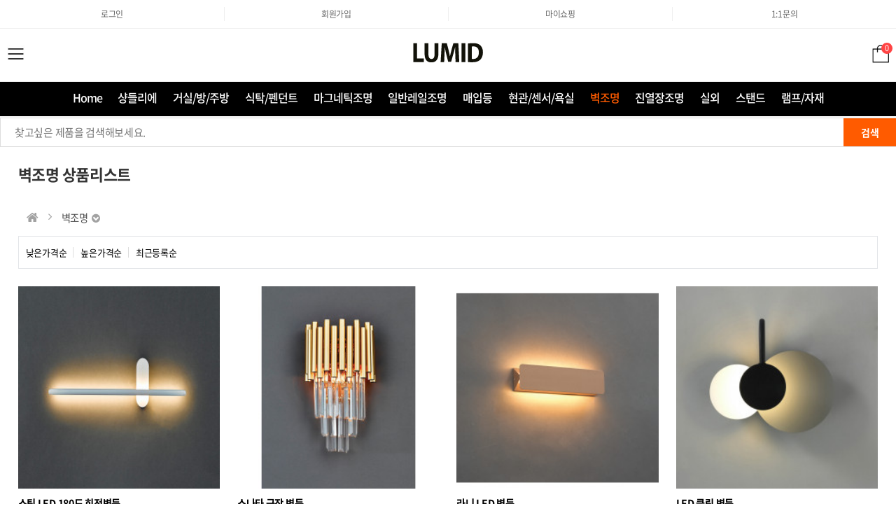

--- FILE ---
content_type: text/html; charset=utf-8
request_url: https://www.lumid.co.kr/shop/list.php?ca_id=40
body_size: 97868
content:
 <!doctype html>
<html lang="ko">
<head>
<meta charset="utf-8">
<meta name="naver-site-verification" content="f91a8263c47d2294589cde0865edb243a7749282"/>
<meta name="viewport" content="width=device-width,initial-scale=1.0,minimum-scale=0,maximum-scale=1.0,user-scalable=yes">
<meta http-equiv="imagetoolbar" content="no">
<meta http-equiv="X-UA-Compatible" content="IE=Edge,chrome=1">
<meta name="naver-site-verification" content="29a1ed62713a99ecfbe11787abdfa69f907e4112" />
<meta name="description" content="루미드,루미드조명,구름조명,인테리어조명전문,레일스포트전문,우수회원할인혜택,식탁등 판매">
<meta name="keywords" content="루미드,루미드조명,조명,샹들리에,샹들,샹드리에,스탠드,벽등,방등,거실등,인테리어조명,조명쇼핑몰,인테리어조명등,조명기구,led조명,인테리어소품,식탁조명,스탠드조명,실내인테리어,레일조명,디자인조명,카페조명,옷가게조명,주방조명,인테리어스탠드,예쁜조명,거실조명,특수조명,촬영조명,특이한조명,예쁜스탠드,포인트조명,수입조명,펜던트조명" />
<meta property="og:type" content="website">
<meta property="og:title" content="벽조명 상품리스트 | 조명에 반하다, 인테리어 조명 루미드">
<meta property="og:description" content="구름조명,인테리어조명전문,레일스포트전문,우수회원할인혜택,샹들리에,식탁등 판매">
<meta property="og:image" content="//www.lumid.co.kr/lumid.jpg">
<meta property="og:url" content="//www.lumid.co.kr">
<meta name="naver-site-verification" content="7f3288a97251fe95110122110a1eabe41031f61a"/>
<link rel="canonical" href="//www.lumid.co.kr/shop/list.php?ca_id=30">
<meta name="format-detection" content="telephone=no"/>
<title>벽조명 상품리스트 | 조명에 반하다, 인테리어 조명 루미드</title>
<link rel="stylesheet" href="https://www.lumid.co.kr/theme/daontheme_shop01/css/default_shop.css?ver=191202">
<link rel="stylesheet" href="https://www.lumid.co.kr/js/font-awesome/css/font-awesome.min.css?ver=191202">
<link rel="stylesheet" href="https://www.lumid.co.kr/js/owlcarousel/owl.carousel.css?ver=191202">
<link rel="stylesheet" href="https://www.lumid.co.kr/theme/daontheme_shop01/skin/outlogin/shop_basic_mobile/style.css?ver=191202">
<link rel="stylesheet" href="https://www.lumid.co.kr/theme/daontheme_shop01/skin/popular/daon/style.css?ver=191202">
<link rel="stylesheet" href="https://www.lumid.co.kr/theme/daontheme_shop01/skin/shop/daon/style.css?ver=191202">
<link rel="stylesheet" href="https://www.lumid.co.kr/theme/daontheme_shop01/skin/outlogin/shop_side/style.css?ver=191202">
<link rel="stylesheet" href="https://www.lumid.co.kr/theme/daontheme_shop01/skin/latest/daon_shop_basic/style.css?ver=191202">
<link rel="stylesheet" href="https://www.lumid.co.kr/js/owlcarousel/owl.carousel.min.css?ver=191202">

<link rel="apple-touch-icon" sizes="57x57" href="https://www.lumid.co.kr/favicon/apple-icon-57x57.png">
<link rel="apple-touch-icon" sizes="60x60" href="https://www.lumid.co.kr/favicon/apple-icon-60x60.png">
<link rel="apple-touch-icon" sizes="72x72" href="https://www.lumid.co.kr/favicon/apple-icon-72x72.png">
<link rel="apple-touch-icon" sizes="76x76" href="https://www.lumid.co.kr/favicon/apple-icon-76x76.png">
<link rel="apple-touch-icon" sizes="114x114" href="https://www.lumid.co.kr/favicon/apple-icon-114x114.png">
<link rel="apple-touch-icon" sizes="120x120" href="https://www.lumid.co.kr/favicon/apple-icon-120x120.png">
<link rel="apple-touch-icon" sizes="144x144" href="https://www.lumid.co.kr/favicon/apple-icon-144x144.png">
<link rel="apple-touch-icon" sizes="152x152" href="https://www.lumid.co.kr/favicon/apple-icon-152x152.png">
<link rel="apple-touch-icon" sizes="180x180" href="https://www.lumid.co.kr/favicon/apple-icon-180x180.png">
<link rel="icon" type="image/png" sizes="192x192"  href="https://www.lumid.co.kr/favicon/android-icon-192x192.png">
<link rel="icon" type="image/png" sizes="32x32" href="https://www.lumid.co.kr/favicon/favicon-32x32.png">
<link rel="icon" type="image/png" sizes="96x96" href="https://www.lumid.co.kr/favicon/favicon-96x96.png">
<link rel="icon" type="image/png" sizes="16x16" href="https://www.lumid.co.kr/favicon/favicon-16x16.png">
<link rel="manifest" href="https://www.lumid.co.kr/favicon/manifest.json">
<meta name="msapplication-TileColor" content="#ffffff">
<meta name="msapplication-TileImage" content="https://www.lumid.co.kr/favicon/ms-icon-144x144.png">
<meta name="theme-color" content="#ffffff">
<!-- ADN Tracker[공통] start -->
<script src="//fin.rainbownine.net/js/across_adn_1.0.1.js" type="text/javascript"></script>
<!-- ADN Tracker[공통] end -->

<!--[if lte IE 8]>
<script src="https://www.lumid.co.kr/js/html5.js"></script>
<![endif]-->
<script>
// 자바스크립트에서 사용하는 전역변수 선언
var g5_url       = "https://www.lumid.co.kr";
var g5_bbs_url   = "https://www.lumid.co.kr/bbs";
var g5_is_member = "";
var g5_is_admin  = "";
var g5_is_mobile = "";
var g5_bo_table  = "";
var g5_sca       = "";
var g5_editor    = "";
var g5_cookie_domain = "";
var g5_theme_shop_url = "https://www.lumid.co.kr/theme/daontheme_shop01/shop";
var g5_shop_url = "https://www.lumid.co.kr/shop";
</script>
<script src="https://www.lumid.co.kr/js/jquery-1.12.4.min.js?ver=191202"></script>
<script src="https://www.lumid.co.kr/js/jquery-migrate-1.4.1.min.js?ver=191202"></script>
<script src="https://www.lumid.co.kr/js/jquery.shop.menu.js?ver=191202"></script>
<script src="https://www.lumid.co.kr/js/common.js?ver=191202"></script>
<script src="https://www.lumid.co.kr/js/wrest.js?ver=191202"></script>
<script src="https://www.lumid.co.kr/js/placeholders.min.js?ver=191202"></script>
<script src="https://www.lumid.co.kr/js/owlcarousel/owl.carousel.min.js?ver=191202"></script>
<script src="https://www.lumid.co.kr/js/jquery.bxslider.js?ver=191202"></script>
<script src="https://www.lumid.co.kr/js/shop.category.navigation.js?ver=191202"></script>
<script src="https://www.lumid.co.kr/theme/daontheme_shop01/js/theme.shop.list.js?ver=191202"></script>
</head>
<body>
<link href="https://www.lumid.co.kr/theme/daontheme_shop01/shop/html/css_js/font.css?ver=191202" rel="stylesheet" type="text/css">
<link rel="stylesheet" type="text/css" href="https://www.lumid.co.kr/theme/daontheme_shop01/shop/html/css_js/css.php?fname=Y29tbW9u&type=css&token=U2F0dXJkYXkyNHRob2ZKYW51YXJ5MjAyNjAxOjI1OjU4UE1fMTc2OTIyODc1OA==" />
<link rel="stylesheet" href="https://www.lumid.co.kr/theme/daontheme_shop01/shop/html/css_js/swiper.min.css">
<script src="https://www.lumid.co.kr/theme/daontheme_shop01/shop/html/css_js/swiper.min.js"></script>
<script src="https://www.lumid.co.kr/theme/daontheme_shop01/shop/html/css_js/swiper-animation.min.js"></script>
<script src="https://www.lumid.co.kr/theme/daontheme_shop01/shop/html/css_js/jquery.mb.YTPlayer.js"></script>
<link href="https://www.lumid.co.kr/theme/daontheme_shop01/shop/html/css_js/core.min.css" rel="stylesheet" type="text/css">
<link rel="stylesheet" href="https://www.lumid.co.kr/theme/daontheme_shop01/shop/html/css_js/animate.css">
<div id="app"><link href="https://fonts.googleapis.com/icon?family=Material+Icons" rel="stylesheet">

<header id="mobile_hd">
    
    <div id="skip_to_container"><a href="#container">본문 바로가기</a></div>


    <ul id="mobile_hd_mb">        
                <li><a href="https://www.lumid.co.kr/bbs/login.php?url=%2Fshop%2Flist.php%3Fca_id%3D40">로그인</a></li>
        <li><a href="https://www.lumid.co.kr/bbs/register.php" id="snb_join">회원가입</a></li>
                <li><a href="https://www.lumid.co.kr/shop/mypage.php">마이쇼핑</a></li>
		<li><a href="https://www.lumid.co.kr/bbs/qawrite.php">1:1문의</a></li>
    </ul>

    <div id="mobile_hd_wr" style='margin-bottom:5px;'>
        <div id="mobile_logo"><a href="https://www.lumid.co.kr/shop/"> <img src="https://www.lumid.co.kr/theme/daontheme_shop01/img/m_logo.svg" alt="루미드쇼핑몰"></a></div>
        <div id="mobile_hd_btn">
            <button type="button" id="mobile_btn_hdcate"><img src="https://www.lumid.co.kr/theme/daontheme_shop01/img/category.jpg"  style="cursor:pointer" width='45'><span class="sound_only">분류</span></button>
			
			
			


            <a href="https://www.lumid.co.kr/shop/cart.php"><img src="https://www.lumid.co.kr/theme/daontheme_shop01/img/cart.jpg"  style="cursor:pointer" width='45'><span class="sound_only">장바구니</span><span class="cart-count">0</span></a>

        </div>
    </div>
	
<div id="mobile_category" class="menu">
    <div class="menu_wr">
        
<aside id="ol_before" class="ol">
    <h2>회원로그인</h2>
    <div class="ol_before_link">
        <a href="https://www.lumid.co.kr/bbs/login.php?url=%2Fshop%2Flist.php%3Fca_id%3D40" class="login">로그인</a>
        <a href="https://www.lumid.co.kr/bbs/register.php" class="join">회원가입</a>
    </div>
    <button type="button" class="menu_close"><img src="https://www.lumid.co.kr/theme/daontheme_shop01/img/cls03.png"  style="cursor:pointer" width='20'><span class="sound_only">카테고리닫기</span></button>

</aside>

<!-- 로그인 전 외부로그인 끝 -->

        <div class="content">           
			<ul class="cate">
				<li style="width:20%; float:left;font-size:14px;background:#efefef;padding-bottom:10px"><a href="https://www.lumid.co.kr/shop/listtype.php?type=1">히트상품</a></li>				<li style="width:20%; float:left;font-size:14px;background:#efefef;padding-bottom:10px"><a href="https://www.lumid.co.kr/shop/listtype.php?type=2">추천상품</a></li>				<li style="width:20%; float:left;font-size:14px;background:#efefef;padding-bottom:10px"><a href="https://www.lumid.co.kr/shop/listtype.php?type=3">최신상품</a></li>				<li style="width:20%; float:left;font-size:14px;background:#efefef;padding-bottom:10px"><a href="https://www.lumid.co.kr/shop/listtype.php?type=4">인기상품</a></li>				<li style="width:20%; float:left;font-size:14px;background:#efefef;padding-bottom:10px"><a href="https://www.lumid.co.kr/shop/listtype.php?type=5">할인상품</a></li>				                <li style="font-size:14px;clear:both;width:49.5%;display:inline-block;border-right:1px solid #efefef">
                    <a href="https://www.lumid.co.kr/shop/list.php?ca_id=10">샹들리에</a>
                                    </li>
                            <li style="font-size:14px;clear:both;width:49.5%;display:inline-block;border-right:1px solid #efefef">
                    <a href="https://www.lumid.co.kr/shop/list.php?ca_id=20">거실/방/주방</a>
                                    </li>
                            <li style="font-size:14px;clear:both;width:49.5%;display:inline-block;border-right:1px solid #efefef">
                    <a href="https://www.lumid.co.kr/shop/list.php?ca_id=30">식탁/펜던트</a>
                                    </li>
                            <li style="font-size:14px;clear:both;width:49.5%;display:inline-block;border-right:1px solid #efefef">
                    <a href="https://www.lumid.co.kr/shop/list.php?ca_id=50">마그네틱조명</a>
                                    </li>
                            <li style="font-size:14px;clear:both;width:49.5%;display:inline-block;border-right:1px solid #efefef">
                    <a href="https://www.lumid.co.kr/shop/list.php?ca_id=60">일반레일조명</a>
                                    </li>
                            <li style="font-size:14px;clear:both;width:49.5%;display:inline-block;border-right:1px solid #efefef">
                    <a href="https://www.lumid.co.kr/shop/list.php?ca_id=70">매입등</a>
                                    </li>
                            <li style="font-size:14px;clear:both;width:49.5%;display:inline-block;border-right:1px solid #efefef">
                    <a href="https://www.lumid.co.kr/shop/list.php?ca_id=90">현관/센서/욕실</a>
                                    </li>
                            <li style="font-size:14px;clear:both;width:49.5%;display:inline-block;border-right:1px solid #efefef">
                    <a href="https://www.lumid.co.kr/shop/list.php?ca_id=40">벽조명</a>
                                    </li>
                            <li style="font-size:14px;clear:both;width:49.5%;display:inline-block;border-right:1px solid #efefef">
                    <a href="https://www.lumid.co.kr/shop/list.php?ca_id=00">진열장조명</a>
                                    </li>
                            <li style="font-size:14px;clear:both;width:49.5%;display:inline-block;border-right:1px solid #efefef">
                    <a href="https://www.lumid.co.kr/shop/list.php?ca_id=80">실외</a>
                                    </li>
                            <li style="font-size:14px;clear:both;width:49.5%;display:inline-block;border-right:1px solid #efefef">
                    <a href="https://www.lumid.co.kr/shop/list.php?ca_id=99">스탠드</a>
                                    </li>
                            <li style="font-size:14px;clear:both;width:49.5%;display:inline-block;border-right:1px solid #efefef">
                    <a href="https://www.lumid.co.kr/shop/list.php?ca_id=b0">램프/자재</a>
                                    </li>
            </ul>
        </div>
       
        
<!-- 오늘 본 상품 시작 { -->
<div id="stv_mobile" class="op_area">
    <h2 style="font-size:14px;">오늘 본 상품<span id="stv_mobile_pg"></span></h2>
    
    <p class="li_empty">없음</p>
    </div>

<script src="https://www.lumid.co.kr/js/scroll_oldie.js"></script>
<!-- } 오늘 본 상품 끝 -->
        <ul id="cate_tnb">
            <li><a href="https://www.lumid.co.kr/shop/mypage.php"><i class="fa fa-user-circle-o" aria-hidden="true"></i> 마이쇼핑</a></li>
			<li><a href="https://www.lumid.co.kr/shop/orderinquiry.php"><i class="fa fa-list-alt" aria-hidden="true"></i> 주문내역</a></li>
			<li><a href="https://www.lumid.co.kr/bbs/faq.php"><i class="fa fa-question"></i> FAQ</a></li>
			<li><a href="https://www.lumid.co.kr/bbs/qalist.php"><i class="fa fa-comments"></i> 1:1문의</a></li>
			<li><a href="https://www.lumid.co.kr/shop/personalpay.php"><i class="fa fa-credit-card"></i> 개인결제</a></li>
			<li><a href="https://www.lumid.co.kr/shop/itemuselist.php"><i class="fa fa-camera"></i> 사용후기</a></li>
			<li><a href="https://www.lumid.co.kr/shop/itemqalist.php"><i class="fa fa-pencil-square-o" aria-hidden="true"></i> 상품문의</a></li>
			<!--<li><a href="https://www.lumid.co.kr/shop/couponzone.php"><i class="fa fa-ticket"></i> 쿠폰존</a></li>-->
			<li><a href="https://www.lumid.co.kr/bbs/board.php?bo_table=notice"><i class="fa fa-home"></i> 공지사항</a></li>
			<li><a href="https://www.lumid.co.kr/bbs/board.php?bo_table=qa"><i class="fa fa-pencil" aria-hidden="true"></i> 질문과답변</a></li>
			<li><a href="https://www.lumid.co.kr/bbs/board.php?bo_table=event"><i class="fa fa-gift" aria-hidden="true"></i> 이벤트</a></li>
			<!--<li><a href="https://www.lumid.co.kr/bbs/review.php"><i class="fa fa-picture-o" aria-hidden="true"></i> 포토리뷰</a></li>-->
        </ul> 
    </div>
</div>
<script>
jQuery(function ($){

    $("button.sub_ct_toggle_1st").on("click", function() {
        var $this = $(this);
        $sub_ul = $(this).closest("li").children("ul.sub_cate");
		$sub_ul.removeClass("sub_cate_mm");
		
		$('.sub_cate_mm').slideUp();

        if($sub_ul.size() > 0) {
            var txt = $this.text();

            if($sub_ul.is(":visible")) {
                txt = txt.replace(/닫기$/, "열기");
                $this
                    .removeClass("ct_cl")
                    .text(txt);
            } else {
                txt = txt.replace(/열기$/, "닫기");
                $this
                    .addClass("ct_cl")
                    .text(txt);
            }

            $sub_ul.slideToggle();
			$('.sub_cate_bb').addClass("sub_cate_mm");
        }
    });

	 $("button.sub_ct_toggle_bt").on("click", function() {
        var $this = $(this);
        $sub_ul = $(this).closest("li").children("ul.sub_cate");		

        if($sub_ul.size() > 0) {
            var txt = $this.text();

            if($sub_ul.is(":visible")) {
                txt = txt.replace(/닫기$/, "열기");
                $this
                    .removeClass("ct_cl")
                    .text(txt);
            } else {
                txt = txt.replace(/열기$/, "닫기");
                $this
                    .addClass("ct_cl")
                    .text(txt);
            }

            $sub_ul.slideToggle();
        }
    });


});
</script>
 
	<!-----------------------2021-04-02---------------------------------------->
								
								<div id="categories">
				
								<ul><li></li><li><a href="https://www.lumid.co.kr">Home</a></li>
									<li >
										<a href="https://www.lumid.co.kr/shop/list.php?ca_id=10">샹들리에</a>
																			</li>
																	<li >
										<a href="https://www.lumid.co.kr/shop/list.php?ca_id=20">거실/방/주방</a>
																			</li>
																	<li >
										<a href="https://www.lumid.co.kr/shop/list.php?ca_id=30">식탁/펜던트</a>
																			</li>
																	<li >
										<a href="https://www.lumid.co.kr/shop/list.php?ca_id=50">마그네틱조명</a>
																			</li>
																	<li >
										<a href="https://www.lumid.co.kr/shop/list.php?ca_id=60">일반레일조명</a>
																			</li>
																	<li >
										<a href="https://www.lumid.co.kr/shop/list.php?ca_id=70">매입등</a>
																			</li>
																	<li >
										<a href="https://www.lumid.co.kr/shop/list.php?ca_id=90">현관/센서/욕실</a>
																			</li>
																	<li class='active'>
										<a href="https://www.lumid.co.kr/shop/list.php?ca_id=40">벽조명</a>
																			</li>
																	<li >
										<a href="https://www.lumid.co.kr/shop/list.php?ca_id=00">진열장조명</a>
																			</li>
																	<li >
										<a href="https://www.lumid.co.kr/shop/list.php?ca_id=80">실외</a>
																			</li>
																	<li >
										<a href="https://www.lumid.co.kr/shop/list.php?ca_id=99">스탠드</a>
																			</li>
																	<li >
										<a href="https://www.lumid.co.kr/shop/list.php?ca_id=b0">램프/자재</a>
																			</li>
								</ul>
						</div>
            <div id="searchpn">
                <div id="hd_sch_2">
                    <form name="frmsearch1" action="https://www.lumid.co.kr/shop/search.php" onsubmit="return search_submit(this);">

						<label for="sch_str" class="sound_only">검색어<strong class="sound_only"> 필수</strong></label>
                        <input type="text" name="q" value="" id="sch_str" placeholder="찾고싶은 제품을 검색해보세요." required autocomplete="off" class="autocomplete" >
                        <input type="hidden" name="qsort" value="it_sum_qty">
                        <input type="hidden" name="qorder" value="desc">
                        <button type="submit" id="sch_submit_2">검색</button>
                    </form>								
                </div>
				<div id="sch_wrap">
										<div class="_inner">
												<div class="_mn">
													<a data-mode="1" id="sch_btn_1" class="active">인기검색어</a>
													<a data-mode="2" id="sch_btn_2">최근검색어</a>
												</div>
												<div class="_pn" id="sch_str_list">
													<div class="_msg">검색어를 2글자 이상 입력해주세요.</div>
												</div>
												 <div class="_pn" id="sch_mode_1" style="display: block;">
												   														<a href="https://www.lumid.co.kr/shop/search.php?q=펜던트&qsort=it_sum_qty&qorder=desc"><b>1.&nbsp;&nbsp;&nbsp;&nbsp;</b> 펜던트</a>
														<a href="https://www.lumid.co.kr/shop/search.php?q=밀푀유&qsort=it_sum_qty&qorder=desc"><b>2.&nbsp;&nbsp;&nbsp;&nbsp;</b> 밀푀유</a>
														<a href="https://www.lumid.co.kr/shop/search.php?q=구름조명&qsort=it_sum_qty&qorder=desc"><b>3.&nbsp;&nbsp;&nbsp;&nbsp;</b> 구름조명</a>
														<a href="https://www.lumid.co.kr/shop/search.php?q=치즈볼4등&qsort=it_sum_qty&qorder=desc"><b>4.&nbsp;&nbsp;&nbsp;&nbsp;</b> 치즈볼4등</a>
														<a href="https://www.lumid.co.kr/shop/search.php?q=샤이닝&qsort=it_sum_qty&qorder=desc"><b>5.&nbsp;&nbsp;&nbsp;&nbsp;</b> 샤이닝</a>
														<a href="https://www.lumid.co.kr/shop/search.php?q=스위치&qsort=it_sum_qty&qorder=desc"><b>6.&nbsp;&nbsp;&nbsp;&nbsp;</b> 스위치</a>
														<a href="https://www.lumid.co.kr/shop/search.php?q=샹들리에&qsort=it_sum_qty&qorder=desc"><b>7.&nbsp;&nbsp;&nbsp;&nbsp;</b> 샹들리에</a>
														<a href="https://www.lumid.co.kr/shop/search.php?q=6등&qsort=it_sum_qty&qorder=desc"><b>8.&nbsp;&nbsp;&nbsp;&nbsp;</b> 6등</a>
														<a href="https://www.lumid.co.kr/shop/search.php?q=라탄&qsort=it_sum_qty&qorder=desc"><b>9.&nbsp;&nbsp;&nbsp;&nbsp;</b> 라탄</a>
														<a href="https://www.lumid.co.kr/shop/search.php?q=엣지형&qsort=it_sum_qty&qorder=desc"><b>10.&nbsp;&nbsp;&nbsp;&nbsp;</b> 엣지형</a>
												</div>
												<div class="_pn" id="sch_mode_2">
													    
        
        <a href="https://www.lumid.co.kr/bbs/search.php?sfl=wr_subject&amp;sop=and&amp;stx=1"><b>1.&nbsp;&nbsp;&nbsp;&nbsp;</b>1</a>
  
    
        
        <a href="https://www.lumid.co.kr/bbs/search.php?sfl=wr_subject&amp;sop=and&amp;stx=2"><b>2.&nbsp;&nbsp;&nbsp;&nbsp;</b>2</a>
  
    
        
        <a href="https://www.lumid.co.kr/bbs/search.php?sfl=wr_subject&amp;sop=and&amp;stx=LED"><b>3.&nbsp;&nbsp;&nbsp;&nbsp;</b>LED</a>
  
    
        
        <a href="https://www.lumid.co.kr/bbs/search.php?sfl=wr_subject&amp;sop=and&amp;stx=3"><b>4.&nbsp;&nbsp;&nbsp;&nbsp;</b>3</a>
  
    
        
        <a href="https://www.lumid.co.kr/bbs/search.php?sfl=wr_subject&amp;sop=and&amp;stx=5"><b>5.&nbsp;&nbsp;&nbsp;&nbsp;</b>5</a>
  
    
        
        <a href="https://www.lumid.co.kr/bbs/search.php?sfl=wr_subject&amp;sop=and&amp;stx=4"><b>6.&nbsp;&nbsp;&nbsp;&nbsp;</b>4</a>
  
    
        
        <a href="https://www.lumid.co.kr/bbs/search.php?sfl=wr_subject&amp;sop=and&amp;stx=7"><b>7.&nbsp;&nbsp;&nbsp;&nbsp;</b>7</a>
  
    
        
        <a href="https://www.lumid.co.kr/bbs/search.php?sfl=wr_subject&amp;sop=and&amp;stx=a"><b>8.&nbsp;&nbsp;&nbsp;&nbsp;</b>a</a>
  
    
        
        <a href="https://www.lumid.co.kr/bbs/search.php?sfl=wr_subject&amp;sop=and&amp;stx=6"><b>9.&nbsp;&nbsp;&nbsp;&nbsp;</b>6</a>
  
    
        
        <a href="https://www.lumid.co.kr/bbs/search.php?sfl=wr_subject&amp;sop=and&amp;stx=%ED%8E%9C%EB%8D%98%ED%8A%B8"><b>10.&nbsp;&nbsp;&nbsp;&nbsp;</b>펜던트</a>
  
    
    												</div>											
											</div>	
											<p id="sch_close" >닫기</p>
								 </div>
												
					  </div> 


     
<!-----------------------2021-04-02---------------------------------------->
    <script>
    $( document ).ready( function() {
        var jbOffset = $( '#mobile_hd_wr' ).offset();
        $( window ).scroll( function() {
            if ( $( document ).scrollTop() > jbOffset.top ) {
                $( '#mobile_hd_wr' ).addClass( 'fixed' );
            }
            else {
                $( '#mobile_hd_wr' ).removeClass( 'fixed' );
            }
        });
    });

		if($('#categories').length){
	if($('#categories ul li').hasClass('active')){
		// console.log($('#categories ul li.active').width());
		// var tmp_left = $('#categories ul li.active').offset().left - (vpw/2) + ($('#categories ul li.active').width()/2);
		var tmp_left = $('#categories ul li.active').offset().left - 10;
		// console.log('tmp_left',tmp_left);
		$('#categories ul').scrollLeft(tmp_left);
		// $('#categories ul').animate({
		//     scrollLeft: tmp_left
		// }, 1000);
			}
		} 
	
	 function catetory_menu_fn( is_open ){
		var $cagegory = $("#mobile_category");

		if( is_open ){
			$cagegory.show();
			$("body").addClass("is_hidden");
		} else {
			$cagegory.hide();
			$("body").removeClass("is_hidden");
		}
	}

	$(document).on("click", "#mobile_btn_hdcate", function(e) {
		// 오픈
		catetory_menu_fn(1);
	}).on("click", ".menu_close", function(e) {
		// 숨김
		catetory_menu_fn(0);
	}).on("click", ".cate_bg", function(e) {
		// 숨김
		catetory_menu_fn(0);
	});
			
			
	$(function(){
	var sch_Timer;                //timer identifier
    var sch_TypingInterval = 0;  //time in ms, 5 second for example
    var $sch_input = $('#sch_str');

    $sch_input.on('click', function () {
        var sch = $('#sch_str').val();
    
            $('#sch_wrap').show();
      
    });



   $('#sch_str').keyup(function (e){
    var content = $(this).val();
    if (content.length < 2){
		 $('#sch_wrap').show();
    }else{
		 $('#sch_wrap').hide();
	}
});


    $('#sch_wrap ._inner ._mn a').click(function(){
        var datamode = $(this).data('mode');
        $('#sch_wrap ._inner ._mn a').removeClass('active');
        $(this).addClass('active');

        $('#sch_wrap ._inner ._pn').hide();
        $('#sch_mode_'+datamode).show();
    });

	$('#sch_close').click(function(){
        $('#sch_wrap').hide();
	});

})

function search_submit(f) {
	if (f.q.value.length < 2) {
		alert("검색어는 두글자 이상 입력하십시오.");
		f.q.select();
		f.q.focus();
		return false;
	}
	return true;
}

   </script>

</header>






<div id="hd">
    <h1 id="hd_h1">벽조명 상품리스트</h1>

    <div id="skip_to_container"><a href="#container">본문 바로가기</a></div>

  
    <div id="tnb">
        <h3>회원메뉴</h3>    
		<ul>
			 <!--<li class="tnb_left"><a href="https://www.lumid.co.kr/bbs/faq.php">FAQ</a></li>
            <li class="tnb_left"><a href="https://www.lumid.co.kr/bbs/qalist.php">1:1문의</a></li> -->
            <li class="tnb_left"><a href="https://www.lumid.co.kr/shop/personalpay.php">개인결제</a></li>
            <li class="tnb_left"><a href="https://www.lumid.co.kr/shop/itemuselist.php">사용후기</a></li>
            <li class="tnb_left"><a href="https://www.lumid.co.kr/shop/itemqalist.php">상품문의</a></li>
			<li class="tnb_left"><a href="https://www.lumid.co.kr/bbs/board.php?bo_table=notice">공지사항</a></li>
			<li class="tnb_left"><a href="https://www.lumid.co.kr/bbs/board.php?bo_table=qa">질문과답변</a></li>
			<!--<li class="tnb_left"><a href="https://www.lumid.co.kr/bbs/board.php?bo_table=event">이벤트</a></li>
			<li class="tnb_left"><a href="https://www.lumid.co.kr/bbs/review.php">포토리뷰</a></li>
            <li class="tnb_left"><a href="https://www.lumid.co.kr/shop/couponzone.php">쿠폰존</a></li>-->

                        <li class="tnb_cart"><a href="https://www.lumid.co.kr/shop/cart.php"><i class="fa fa-shopping-basket" aria-hidden="true"></i> 장바구니 0</a></li>            
            <li><a href="https://www.lumid.co.kr/shop/mypage.php">마이쇼핑</a></li>
                        <li><a href="https://www.lumid.co.kr/bbs/register.php">회원가입</a></li>
            <li><a href="https://www.lumid.co.kr/bbs/login.php?url=%2Fshop%2Flist.php%3Fca_id%3D40"><b>로그인</b></a></li>
                    </ul>
    </div>
    <div id="hd_wrapper">
        <div id="logo"><a href="https://www.lumid.co.kr/shop/"> <img src="https://www.lumid.co.kr/theme/daontheme_shop01/img/logo.svg" alt="루미드쇼핑몰"></a></div>

        <div id="hd_scha">
            <h3>쇼핑몰 검색</h3>
            <form name="frmsearch1" action="https://www.lumid.co.kr/shop/search.php" onsubmit="return search_submit(this);">
            <label for="sch_str" class="sound_only">검색어<strong class="sound_only"> 필수</strong></label>
            <input type="text" name="q" value="" placeholder="찾고싶은 제품을 검색해 보세요." id="sch_str" required>
            <button type="submit" id="sch_submit"><i class="fa fa-search" aria-hidden="true"></i><span class="sound_only">검색</span></button>
            </form>
            <script>
            function search_submit(f) {
                if (f.q.value.length < 2) {
                    alert("검색어는 두글자 이상 입력하십시오.");
                    f.q.select();
                    f.q.focus();
                    return false;
                }
                return true;
            }
            </script>
        </div>

        		
        

<script>
$(document).ready(function(){
    $('.sb_bn').show().bxSlider({
        speed:800,
        pager:true,

    });
});
</script>
        <!-- } 쇼핑몰 배너 끝 -->
    </div>
	    <div id="hd_menu">		
		<div class="hd_menu_all">	
		  <ul class="ul_1st">
			<li><button type="button" id="menu_open"><i class="fa fa-bars" aria-hidden="true"></i></button></li>
			<!--<li><a href="https://www.lumid.co.kr/shop/listtype.php?type=1">히트상품</a></li>			<li><a href="https://www.lumid.co.kr/shop/listtype.php?type=2">추천상품</a></li>-->
			<li><a href="https://www.lumid.co.kr/shop/listtype.php?type=3">NEW ARRIVAL</a></li>			<!--<li><a href="https://www.lumid.co.kr/shop/listtype.php?type=4">인기상품</a></li>			<li><a href="https://www.lumid.co.kr/shop/listtype.php?type=5">할인상품</a></li>-->
			<!--<li><a href="#">ORIGINAL</a></li>-->
			
<!-- 쇼핑몰 카테고리 시작 { -->

		
	<li>
		<a href="https://www.lumid.co.kr/shop/list.php?ca_id=10"  >샹들리에</a>
			</li>
		
	<li>
		<a href="https://www.lumid.co.kr/shop/list.php?ca_id=20"  >거실/방/주방</a>
			</li>
		
	<li>
		<a href="https://www.lumid.co.kr/shop/list.php?ca_id=30"  >식탁/펜던트</a>
			</li>
		
	<li>
		<a href="https://www.lumid.co.kr/shop/list.php?ca_id=50"  >마그네틱조명</a>
			</li>
		
	<li>
		<a href="https://www.lumid.co.kr/shop/list.php?ca_id=60"  >일반레일조명</a>
			</li>
		
	<li>
		<a href="https://www.lumid.co.kr/shop/list.php?ca_id=70"  >매입등</a>
			</li>
		
	<li>
		<a href="https://www.lumid.co.kr/shop/list.php?ca_id=90"  >현관/센서/욕실</a>
			</li>
		
	<li>
		<a href="https://www.lumid.co.kr/shop/list.php?ca_id=40"  class="active">벽조명</a>
			</li>
		
	<li>
		<a href="https://www.lumid.co.kr/shop/list.php?ca_id=00"  >진열장조명</a>
			</li>
		
	<li>
		<a href="https://www.lumid.co.kr/shop/list.php?ca_id=80"  >실외</a>
			</li>
		
	<li>
		<a href="https://www.lumid.co.kr/shop/list.php?ca_id=99"  >스탠드</a>
			</li>
		
	<li>
		<a href="https://www.lumid.co.kr/shop/list.php?ca_id=b0"  >램프/자재</a>
			</li>
	    
<!-- } 쇼핑몰 카테고리 끝 -->		
		</ul>
		<div id="category">
    <button type="button" class="close_btn"><i class="fa fa-times" aria-hidden="true"></i> 전체카테고리<span class="sound_only">닫기</span></button>

    <div class="ct_wr">
        <ul class="cate">
            <li class="cate_li_1">
                <a href="https://www.lumid.co.kr/shop/list.php?ca_id=10" class="cate_li_1_a">샹들리에</a>
                            </li>
                    <li class="cate_li_1">
                <a href="https://www.lumid.co.kr/shop/list.php?ca_id=20" class="cate_li_1_a">거실/방/주방</a>
                            </li>
                    <li class="cate_li_1">
                <a href="https://www.lumid.co.kr/shop/list.php?ca_id=30" class="cate_li_1_a">식탁/펜던트</a>
                            </li>
                    <li class="cate_li_1">
                <a href="https://www.lumid.co.kr/shop/list.php?ca_id=50" class="cate_li_1_a">마그네틱조명</a>
                            </li>
                    <li class="cate_li_1">
                <a href="https://www.lumid.co.kr/shop/list.php?ca_id=60" class="cate_li_1_a">일반레일조명</a>
                            </li>
                    <li class="cate_li_1">
                <a href="https://www.lumid.co.kr/shop/list.php?ca_id=70" class="cate_li_1_a">매입등</a>
                            </li>
                    <li class="cate_li_1">
                <a href="https://www.lumid.co.kr/shop/list.php?ca_id=90" class="cate_li_1_a">현관/센서/욕실</a>
                            </li>
                    <li class="cate_li_1">
                <a href="https://www.lumid.co.kr/shop/list.php?ca_id=40" class="cate_li_1_a">벽조명</a>
                            </li>
                    <li class="cate_li_1">
                <a href="https://www.lumid.co.kr/shop/list.php?ca_id=00" class="cate_li_1_a">진열장조명</a>
                            </li>
                    <li class="cate_li_1">
                <a href="https://www.lumid.co.kr/shop/list.php?ca_id=80" class="cate_li_1_a">실외</a>
                            </li>
                    <li class="cate_li_1">
                <a href="https://www.lumid.co.kr/shop/list.php?ca_id=99" class="cate_li_1_a">스탠드</a>
                            </li>
                    <li class="cate_li_1">
                <a href="https://www.lumid.co.kr/shop/list.php?ca_id=b0" class="cate_li_1_a">램프/자재</a>
                            </li>
        </ul>
    </div>
</div>

<script>
$(function (){
    var $category = $("#category");

    $("#menu_open").on("click", function() {
        $category.css("display","block");
    });

    $("#category .close_btn").on("click", function(){
        $category.css("display","none");
    });
});
$(document).mouseup(function (e){
	var container = $("#category");
	if( container.has(e.target).length === 0)
	container.hide();
});
</script>
		</div>
    </div>	
</div>

<section id="top_banner" >
	<div class="pc">
		<!--<button class="top_banner_close">1day close&nbsp;&nbsp;<i class="fa fa-times-circle" aria-hidden="true"></i></button>-->
		
<div class="bn_banner_x">
</div>	</div>
	<div class="mobile">
		<!--<button class="top_banner_close">1day close&nbsp;&nbsp;<i class="fa fa-times-circle" aria-hidden="true"></i></button>-->
		
<div class="bn_banner_x">
</div>	</div>
</section>
<!--<script language="JavaScript">-->
	<!--
		//쿠키저장 함수
		function setCookie_T( name, value) { 
			document.cookie = name + "=" + escape( value ) + "; path=/;" 
		}

		$(document).ready(function(){
			$("#top_banner .top_banner_close").click(function(){			
				setCookie_T( "topBanner", "tt"); 		
				$('#top_banner').slideUp(500); 
			});
		});

	//-->  
<!--</script>-->



<script>

jQuery(function ($){
	
	var active_class = "btn_sm_on",
	side_btn_el = "#quick .btn_sm",
	quick_container = ".qk_con";


	$(".btn_member_mn").on("click", function() {
        $(".member_mn").toggle();
        $(".btn_member_mn").toggleClass("btn_member_mn_on");
    });
    
	 $(document).on("click", ".sop_bt", function(e){
		 $(".side_mn_wr1").show();
		 $("#side_menu").stop().animate({'right':'0px'},500);	
		 $(this).removeClass('sop_bt');		 
		 $(this).addClass('scl_bt');		 	 
		 $(this).find('i').removeClass('fa-chevron-left'); 	 
		 $(this).find('i').addClass('fa-chevron-right');				
	 });
	
	 $(document).on("click", ".scl_bt", function(e){
		 $(".side_mn_wr1").show();
		 $("#side_menu").stop().animate({'right':'-281px'},500);	
		 $(this).removeClass('scl_bt');		 
		 $(this).addClass('sop_bt');		 	 
		 $(this).find('i').removeClass('fa-chevron-right'); 	 
		 $(this).find('i').addClass('fa-chevron-left');	
		 $(side_btn_el).removeClass(active_class);
	 });


    $(document).on("click", side_btn_el, function(e){
        e.preventDefault();	
        var $this = $(this);
        
        if (!$this.hasClass(active_class)) {
            $(side_btn_el).removeClass(active_class);
            $this.addClass(active_class);
        }
		$(quick_container).hide();		

        if( $this.hasClass("btn_sm_cl1") ){
            $(".side_mn_wr1").fadeIn();
        } else if( $this.hasClass("btn_sm_cl2") ){
            $(".side_mn_wr2").fadeIn();
        } else if( $this.hasClass("btn_sm_cl3") ){
            $(".side_mn_wr3").fadeIn();
        } else if( $this.hasClass("btn_sm_cl4") ){
            $(".side_mn_wr4").fadeIn();
        }
    }).on("click", ".con_close", function(e){
        $(quick_container).fadeOut();
        $(side_btn_el).removeClass(active_class);
    });

	$(window).scroll(function(){
		$(".scl_bt").trigger("click");
	});
	

    $("#top_btn").on("click", function() {
        $("html, body").animate({scrollTop:0}, '500');
        return false;
    });
});
</script>

<!-- ADN Tracker[방문자] start -->
<script type="text/javascript">
window.addEventListener('load', function() {
    var across_adn_contain = new fn_across_adn_contain();
    var across_adn_param = [];
    across_adn_param = {"ut":"Home","ui":"106379"};
    across_adn_contain.init(across_adn_param);
});
</script>
<!-- ADN Tracker[방문자] end -->

<!-- ADN 클로징패널 설치  start -->
<script type="text/javascript">
var adn_panel_param = adn_panel_param || [];
adn_panel_param.push([{
 ui:'106379',	
 ci:'1063790001',
 gi:'87158'
}]);
</script>
<script type="text/javascript" async src="//fin.rainbownine.net/js/across_adn_closed_pc_ad_1.0.4.js"></script>
<!-- ADN 클로징패널 설치 end -->

<!-- ADN 클로징패널 설치  start -->
<script type="text/javascript">
var adn_mobile_panel_param = adn_mobile_panel_param || [];
adn_mobile_panel_param.push([{
 ui:'106379',	
 ci:'1063790002',
 gi:'87161'
}]);
</script>
<script type="text/javascript" async src="//fin.rainbownine.net/js/across_adn_closed_mobile_ad_1.0.4.js"></script>
<!-- ADN 클로징패널 설치 end -->

<!-- } 상단 끝 -->




<style>
	/*#side_menu *{border:1px solid red;}*/
</style>
<div id="side_menu" >	
	<button class="side_op_bt sop_bt" ><i class="fa fa-chevron-left" aria-hidden="true"></i><br /><span style="color:#fff;font-weight:bold">오늘 본 상품</span></button>
	<button type="button" id="top_btn"  class="side_op_bt" style="positon:absolute;margin-top:33px;right:0px"><i class="fa fa-arrow-up" aria-hidden="true"></i><span class="sound_only">상단으로</span></button>
	<ul id="quick">
		<li><button class="btn_sm_cl1 btn_sm"><i class="fa fa-th-large" aria-hidden="true"></i><span class="qk_tit">오늘 본 상품</span></button></li>
		<li><button class="btn_sm_cl2 btn_sm"><i class="fa fa-github-alt" aria-hidden="true"></i><span class="qk_tit">마이메뉴</span></button></li>
		<li><button class="btn_sm_cl3 btn_sm"><i class="fa fa-shopping-basket" aria-hidden="true"></i><span class="qk_tit">장바구니</span></button></li>
		<li><button class="btn_sm_cl4 btn_sm"><i class="fa fa-heart" aria-hidden="true"></i><span class="qk_tit">위시리스트</span></button></li>
		<button type="button" id="top_btn"><i class="fa fa-arrow-up" aria-hidden="true"></i><span class="sound_only">상단으로</span></button>
    </ul>
    
    <div id="tabs_con">
	   
		<div class="side_mn_wr1 qk_con">
	    	<div class="qk_con_wr">
	        	
<!-- 오늘 본 상품 시작 { -->
<div id="stv">
    <h2 class="s_h2">오늘 본 상품 <span>0</span></h2>

    
    <p class="li_empty">없음</p>

    </div>

<script src="https://www.lumid.co.kr/js/scroll_oldie.js"></script>
<!-- } 오늘 본 상품 끝 -->	    		<button type="button" class="con_close"><i class="fa fa-times-circle" aria-hidden="true"></i><span class="sound_only">오늘 본 상품 닫기</span></button>
	    	</div>
	    </div>
		<div class="side_mn_wr2 qk_con">
	    	<div class="qk_con_wr">
	    		
<!-- 로그인 전 아웃로그인 시작 { -->
<section id="s_ol_before" class="s_ol">
	<div id="s_ol_be_cate">
    	<h2><span class="sound_only">회원</span>로그인</h2>
    	<a href="https://www.lumid.co.kr/bbs/register.php" class="join">회원가입</a>
    </div>
    <form name="foutlogin" action="https://www.lumid.co.kr/bbs/login_check.php" onsubmit="return fhead_submit(this);" method="post" autocomplete="off">
    <fieldset>
        <div class="ol_wr">
            <input type="hidden" name="url" value="%2Fshop%2Flist.php%3Fca_id%3D40">
            <label for="ol_id" id="ol_idlabel" class="sound_only">회원아이디<strong>필수</strong></label>
            <input type="text" id="ol_id" name="mb_id" required maxlength="20" placeholder="아이디">
            <label for="ol_pw" id="ol_pwlabel" class="sound_only">비밀번호<strong>필수</strong></label>
            <input type="password" name="mb_password" id="ol_pw" required maxlength="20" placeholder="비밀번호">
            <input type="submit" id="ol_submit" value="로그인" class="btn_b02">
        </div>
        <div class="ol_auto_wr"> 
            <div id="ol_auto" class="chk_box">
                <input type="checkbox" name="auto_login" value="1" id="auto_login" class="selec_chk">
                <label for="auto_login" id="auto_login_label"><span></span>자동로그인</label>
            </div>
            <div id="ol_svc">
                <a href="https://www.lumid.co.kr/bbs/password_lost.php" id="ol_password_lost">정보찾기</a>
            </div>
        </div>
        
    </fieldset>
    </form>
</section>

<script>
$omi = $('#ol_id');
$omp = $('#ol_pw');
$omi_label = $('#ol_idlabel');
$omi_label.addClass('ol_idlabel');
$omp_label = $('#ol_pwlabel');
$omp_label.addClass('ol_pwlabel');

$(function() {

    $("#auto_login").click(function(){
        if ($(this).is(":checked")) {
            if(!confirm("자동로그인을 사용하시면 다음부터 회원아이디와 비밀번호를 입력하실 필요가 없습니다.\n\n공공장소에서는 개인정보가 유출될 수 있으니 사용을 자제하여 주십시오.\n\n자동로그인을 사용하시겠습니까?"))
                return false;
        }
    });
});

function fhead_submit(f)
{
    return true;
}
</script>
<!-- } 로그인 전 아웃로그인 끝 -->
		        <ul class="side_tnb">
		        	<li><a href="https://www.lumid.co.kr/shop/mypage.php">- 마이쇼핑</a></li>
					<li><a href="https://www.lumid.co.kr/shop/orderinquiry.php">- 주문내역</a></li>
		            <li><a href="https://www.lumid.co.kr/bbs/qalist.php">- 1:1문의</a></li>
		            <li><a href="https://www.lumid.co.kr/shop/personalpay.php">- 개인결제</a></li>
		            <li><a href="https://www.lumid.co.kr/shop/itemuselist.php">- 사용후기</a></li>
		            <li><a href="https://www.lumid.co.kr/shop/itemqalist.php">- 상품문의</a></li>
		            <li><a href="https://www.lumid.co.kr/bbs/board.php?bo_table=notice">- 공지사항</a></li>
		            <li><a href="https://www.lumid.co.kr/bbs/board.php?bo_table=qa">- 질문과답변</a></li>
		        </ul>	        	
	    		<button type="button" class="con_close"><i class="fa fa-times-circle" aria-hidden="true"></i><span class="sound_only">나의정보 닫기</span></button>
	    	</div>
	    </div>
	    
	    <div class="side_mn_wr3 qk_con">
	    	<div class="qk_con_wr">
	        	
<!-- 장바구니 간략 보기 시작 { -->
<aside id="sbsk" class="sbsk">
    <h2 class="s_h2">장바구니 <span class="cart-count">0</span></h2>
    <form name="skin_frmcartlist" id="skin_sod_bsk_list" method="post" action="https://www.lumid.co.kr/shop/cartupdate.php">
    <ul>
    <li class="li_empty">장바구니 상품 없음</li>
    </ul>
        <a href="https://www.lumid.co.kr/shop/cart.php" class="go_cart">전체보기</a>
    </form>
</aside>
<script>
jQuery(function ($) {
    $("#sbsk").on("click", ".cart_del", function(e) {
        e.preventDefault();

        var it_id = $(this).data("it_id");
        var $wrap = $(this).closest("li");

        $.ajax({
            url: g5_theme_shop_url+"/ajax.action.php",
            type: "POST",
            data: {
                "it_id" : it_id,
                "action" : "cart_delete"
            },
            dataType: "json",
            async: true,
            cache: false,
            success: function(data, textStatus) {
                if(data.error != "") {
                    alert(data.error);
                    return false;
                }

                $wrap.remove();
            }
        });
    });
});
</script>
<!-- } 장바구니 간략 보기 끝 -->

	    		<button type="button" class="con_close"><i class="fa fa-times-circle" aria-hidden="true"></i><span class="sound_only">장바구니 닫기</span></button>
	    	</div>
	    </div>
	    <div class="side_mn_wr4 qk_con">
	    	<div class="qk_con_wr">
	        	
<!-- 위시리스트 간략 보기 시작 { -->
<aside id="wish" class="side-wish">
    <h2 class="s_h2">위시리스트 <span>0</span></h2>
    <ul>
    <li class="li_empty">위시리스트 없음</li>
    </ul>
</aside>
<!-- } 위시리스트 간략 보기 끝 -->
	    		<button type="button" class="con_close"><i class="fa fa-times-circle" aria-hidden="true"></i><span class="sound_only">위시리스트 닫기</span></button>
	    	</div>
	    </div>
    </div>
</div>
<script>
jQuery(function ($){
	
	var active_class = "btn_sm_on",
	side_btn_el = "#quick .btn_sm",
	quick_container = ".qk_con";


	$(".btn_member_mn").on("click", function() {
        $(".member_mn").toggle();
        $(".btn_member_mn").toggleClass("btn_member_mn_on");
    });
    
	 $(document).on("click", ".sop_bt", function(e){
		 $(".side_mn_wr1").show();
		 $("#side_menu").stop().animate({'right':'0px'},500);	
		 $(this).removeClass('sop_bt');		 
		 $(this).addClass('scl_bt');		 	 
		 $(this).find('i').removeClass('fa-chevron-left'); 	 
		 $(this).find('i').addClass('fa-chevron-right');				
	 });
	
	 $(document).on("click", ".scl_bt", function(e){
		 $(".side_mn_wr1").show();
		 $("#side_menu").stop().animate({'right':'-281px'},500);	
		 $(this).removeClass('scl_bt');		 
		 $(this).addClass('sop_bt');		 	 
		 $(this).find('i').removeClass('fa-chevron-right'); 	 
		 $(this).find('i').addClass('fa-chevron-left');	
		 $(side_btn_el).removeClass(active_class);
	 });


    $(document).on("click", side_btn_el, function(e){
        e.preventDefault();	
        var $this = $(this);
        
        if (!$this.hasClass(active_class)) {
            $(side_btn_el).removeClass(active_class);
            $this.addClass(active_class);
        }
		$(quick_container).hide();		

        if( $this.hasClass("btn_sm_cl1") ){
            $(".side_mn_wr1").fadeIn();
        } else if( $this.hasClass("btn_sm_cl2") ){
            $(".side_mn_wr2").fadeIn();
        } else if( $this.hasClass("btn_sm_cl3") ){
            $(".side_mn_wr3").fadeIn();
        } else if( $this.hasClass("btn_sm_cl4") ){
            $(".side_mn_wr4").fadeIn();
        }
    }).on("click", ".con_close", function(e){
        $(quick_container).fadeOut();
        $(side_btn_el).removeClass(active_class);
    });

	$(window).scroll(function(){
		$(".scl_bt").trigger("click");
	});
	

    $("#top_btn").on("click", function() {
        $("html, body").animate({scrollTop:0}, '500');
        return false;
    });
});
</script>
<!-- } 상단 끝 -->









<div id="wrapper" style="clear:both;">  

	 
		<!-- 콘텐츠 시작 { -->
		<div id="container">

	 	<!-- .shop-content 시작 { -->
	<div class="shop-content">
				
		<div id="wrapper_title">벽조명 상품리스트</div>		<!-- 글자크기 조정 display:none 되어 있음 시작 { -->
		<div id="text_size">
			<button class="no_text_resize" onclick="font_resize('container', 'decrease');">작게</button>
			<button class="no_text_resize" onclick="font_default('container');">기본</button>
			<button class="no_text_resize" onclick="font_resize('container', 'increase');">크게</button>
		</div>
		<!-- } 글자크기 조정 display:none 되어 있음 끝 -->

	
<script>
var itemlist_ca_id = "40";
</script>
<script src="https://www.lumid.co.kr/js/shop.list.js"></script>

<!-- 상품 목록 시작 { -->
<div id="sct">

    
<div id="sct_location" class="is_list is_right"> <!-- class="view_location" --> <!-- view_location는 리스트 말고 상품보기에서만 표시 -->
    <a href='https://www.lumid.co.kr/shop/' class="go_home"><span class="sound_only">메인으로</span><i class="fa fa-home" aria-hidden="true"></i></a>
    <i class="dividing-line fa fa-angle-right" aria-hidden="true"></i>
    
                <select class="shop_hover_selectbox category1">
                            <option value="10" data-url="https://www.lumid.co.kr/shop/list.php?ca_id=10" >샹들리에</option>
                            <option value="20" data-url="https://www.lumid.co.kr/shop/list.php?ca_id=20" >거실/방/주방</option>
                            <option value="30" data-url="https://www.lumid.co.kr/shop/list.php?ca_id=30" >식탁/펜던트</option>
                            <option value="50" data-url="https://www.lumid.co.kr/shop/list.php?ca_id=50" >마그네틱조명</option>
                            <option value="60" data-url="https://www.lumid.co.kr/shop/list.php?ca_id=60" >일반레일조명</option>
                            <option value="70" data-url="https://www.lumid.co.kr/shop/list.php?ca_id=70" >매입등</option>
                            <option value="90" data-url="https://www.lumid.co.kr/shop/list.php?ca_id=90" >현관/센서/욕실</option>
                            <option value="40" data-url="https://www.lumid.co.kr/shop/list.php?ca_id=40" selected>벽조명</option>
                            <option value="00" data-url="https://www.lumid.co.kr/shop/list.php?ca_id=00" >진열장조명</option>
                            <option value="80" data-url="https://www.lumid.co.kr/shop/list.php?ca_id=80" >실외</option>
                            <option value="99" data-url="https://www.lumid.co.kr/shop/list.php?ca_id=99" >스탠드</option>
                            <option value="b0" data-url="https://www.lumid.co.kr/shop/list.php?ca_id=b0" >램프/자재</option>
                    </select>
                            </div>
<script>
jQuery(function($){
    $(document).ready(function() {
        $("#sct_location select").on("change", function(e){
            var url = $(this).find(':selected').attr("data-url");
            
            if (typeof itemlist_ca_id != "undefined" && itemlist_ca_id === this.value) {
                return false;
            }

            window.location.href = url;
        });

		$("select.shop_hover_selectbox").shop_select_to_html();
    });
});
</script>

<div id="sct_hhtml"></div><div style="clear:both"></div>
<!--<section id="sort_go" style="margin:15px 0 15px;">
<form name="frmdetailsearch" action="https://www.lumid.co.kr/shop/search_cate.php" onsubmit="return frmdetailsearch_submit(this);">
				    <input type="hidden" name="qsort" id="qsort" value="">
					<input type="hidden" name="qorder" id="qorder" value="">
					<input type="hidden" name="qcaid" id="qcaid" value="40">
					<input type="hidden" name="ca_id" id="ca_id" value="40">
                <div style="font-family:dotum;">
				
				
				<div style="width:400px;float:left;;display:inline-block;padding:0 0 7px">
					<span style="color:#000;letter-spacing:-1px;font-size:11px;padding:7px 14px 0 0;">가격선택</span>&nbsp;&nbsp;&nbsp;&nbsp;&nbsp;
					<label for="ssch_qfrom" class="sound_only">최소 가격</label>
					<input type="text"  onkeyup="oNumber(this);"  name="qfrom" value="" id="ssch_qfrom" class="frm_input" style="text-align:right;font-size:12px;width:100px"> ~
					<label for="ssch_qto" class="sound_only">최대 가격</label>
					<input type="text" onkeyup="oNumber(this);" name="qto" value="" id="ssch_qto" class="frm_input" style="text-align:right;font-size:12px;width:100px"> 원&nbsp; &nbsp; <input type="submit" value="가격대검색" style="border:1px solid #ddd;padding:9px;background:#fff;font-size:11px;font-family:dotum;cursor:pointer">
				<a href="#sct" onclick="fto(0);">
					<input type="hidden" id="min0" value=""><input type="hidden" id="max0" value=""> <span style="border:1px solid #ddd;padding:12px;background:#cd1521;color:#fff;font-size:11px;font-family:dotum;cursor:pointer;letter-spacing:-1px">초기화</span></a>

				</div>
	

				
				<div style="width:400px;padding:0 0 7px;display:inline-block">
									<span  style="float:left;color:#000;padding:7px 14px 0 0;letter-spacing:-1px;font-size:11px">리스트 내 검색</span>
									
											<input type="hidden" name="qsort" id="qsort" value="">
											<input type="hidden" name="qorder" id="qorder" value="">
											<input type="hidden" name="ca_id" id="ca_id" value="40">
											
											<div>
												<label for="ssch_q" class="sound_only">검색어</label>
												<input type="text" name="q" value="" id="ssch_q" class="frm_input"  style="width:180px" maxlength="30">
												
												<input type="submit" value="조건검색" style="border:1px solid #ddd;padding:10px;background:#cd1521;color:#fff;font-size:11px;font-family:dotum;cursor:pointer">
											</div>
									
									
					</div>
				<div style="clear:both"></div>	
					</div>
				</form>
				<script>
					function fto(num) {
						document.getElementById("ssch_qfrom").value = document.getElementById("min" + num).value;
						document.getElementById("ssch_qto").value = document.getElementById("max" + num).value;
					}function frmdetailsearch_submit() {

						 if (Number(document.getElementById("ssch_qfrom").value) > Number(document.getElementById("ssch_qto").value)) {
							alert("가격검색범위 오류입니다");
							return false;

						}
						
					}
					// 숫자만 입력
					function oNumber(obj) { 
								var val = obj.value; 
								if(isNaN(val)) { 
									alert("숫자만 입력하여 주십시오."); 
									obj.value = val.replace(/[^0-9]/gi, '');
								} 
							}
				</script>
</section>
--><div id="sct_sortlst">
<!-- 상품 정렬 선택 시작 { -->
<section id="sct_sort">
    <h2>상품 정렬</h2>

    <!-- 기타 정렬 옵션 
    <ul>
        <li><a href="https://www.lumid.co.kr/shop/list.php?ca_id=40&amp;sort=it_name&amp;sortodr=asc">상품명순</a></li>
        <li><a href="https://www.lumid.co.kr/shop/list.php?ca_id=40&amp;sort=it_type1&amp;sortodr=desc">히트상품</a></li>
        <li><a href="https://www.lumid.co.kr/shop/list.php?ca_id=40&amp;sort=it_type2&amp;sortodr=desc">추천상품</a></li>
        <li><a href="https://www.lumid.co.kr/shop/list.php?ca_id=40&amp;sort=it_type3&amp;sortodr=desc">최신상품</a></li>
        <li><a href="https://www.lumid.co.kr/shop/list.php?ca_id=40&amp;sort=it_type4&amp;sortodr=desc">인기상품</a></li>
        <li><a href="https://www.lumid.co.kr/shop/list.php?ca_id=40&amp;sort=it_type5&amp;sortodr=desc">할인상품</a></li>
    </ul>
	-->

    <ul id="ssch_sort">
        <!--<li><a href="https://www.lumid.co.kr/shop/list.php?ca_id=40&amp;sort=it_sum_qty&amp;sortodr=desc">판매많은순</a></li>-->
        <li><a href="https://www.lumid.co.kr/shop/list.php?ca_id=40&amp;sort=it_price&amp;sortodr=asc">낮은가격순</a></li>
		<li><a href="https://www.lumid.co.kr/shop/list.php?ca_id=40&amp;sort=it_price&amp;sortodr=desc">높은가격순</a></li>
         <!--<li><a href="https://www.lumid.co.kr/shop/list.php?ca_id=40&amp;sort=it_use_avg&amp;sortodr=desc">평점높은순</a></li>
        <li><a href="https://www.lumid.co.kr/shop/list.php?ca_id=40&amp;sort=it_use_cnt&amp;sortodr=desc">후기많은순</a></li>-->
        <li><a href="https://www.lumid.co.kr/shop/list.php?ca_id=40&amp;sort=it_update_time&amp;sortodr=desc">최근등록순</a></li>
    </ul>
</section>
<!-- } 상품 정렬 선택 끝 --></div>
<!-- 상품진열 10 시작 { -->
<ul class="sct sct_10 lists-row">
<li class="plista sct_li col-row-5" data-css="nocss" style="width:233px; height:auto">
<div class="sct_img">
<a href="https://www.lumid.co.kr/shop/item.php?it_id=1692582080">
<img src="https://www.lumid.co.kr/data/item/1692582080/thumb-7Iqk7Yux67K965Ox11_233x233.jpg" width="233" height="233" alt="스틱 LED 180도 회전벽등">
</a>
	<div class="pi_ua" style="display:none; position:absolute; top:0; width:233px; height:233px;;padding:0;" onclick="location.href='https://www.lumid.co.kr/shop/item.php?it_id=1692582080';">			
			</div>
<div class="sct_op_btn">
<div class="sct_sns_wrap"><div class="sct_sns_bg"></div></div></div>
<span  style="text-align:right;font-weight:bold;height:30px;line-height:30px;color:#fff;padding:1px 0"></span><div class="cart-layer"></div>
</div>
<div class="sct_ct_wrap">
<div class="sct_txt"><a href="https://www.lumid.co.kr/shop/item.php?it_id=1692582080">
스틱 LED 180도 회전벽등
</a></div>
<div class="sct_bottom">
<br /><div class="sct_cost">
90,000원
</div>
</div></div>
</li>
<li class="plista sct_li col-row-5" data-css="nocss" style="width:233px; height:auto">
<div class="sct_img">
<a href="https://www.lumid.co.kr/shop/item.php?it_id=1692581684">
<img src="https://www.lumid.co.kr/data/item/1692581684/thumb-7IaM64KY7YOA67K965Ox_233x233.jpg" width="233" height="233" alt="소나타 금장 벽등">
</a>
	<div class="pi_ua" style="display:none; position:absolute; top:0; width:233px; height:233px;;padding:0;" onclick="location.href='https://www.lumid.co.kr/shop/item.php?it_id=1692581684';">			
			</div>
<div class="sct_op_btn">
<div class="sct_sns_wrap"><div class="sct_sns_bg"></div></div></div>
<span  style="text-align:right;font-weight:bold;height:30px;line-height:30px;color:#fff;padding:1px 0"></span><div class="cart-layer"></div>
</div>
<div class="sct_ct_wrap">
<div class="sct_txt"><a href="https://www.lumid.co.kr/shop/item.php?it_id=1692581684">
소나타 금장 벽등
</a></div>
<div class="sct_bottom">
<br /><div class="sct_cost">
120,000원
</div>
</div></div>
</li>
<li class="plista sct_li col-row-5" data-css="nocss" style="width:233px; height:auto">
<div class="sct_img">
<a href="https://www.lumid.co.kr/shop/item.php?it_id=1692581391">
<img src="https://www.lumid.co.kr/data/item/1692581391/thumb-6rCE7KCR67K965Ox467KI.6rOo65Oc_233x233.jpg" width="233" height="233" alt="라니 LED 벽등">
</a>
	<div class="pi_ua" style="display:none; position:absolute; top:0; width:233px; height:233px;;padding:0;" onclick="location.href='https://www.lumid.co.kr/shop/item.php?it_id=1692581391';">			
		<img src="https://www.lumid.co.kr/data/item/1692581391/thumb-6rCE7KCR67K965Ox467KI.67Cx_233x233.jpg" width="233" height="233" alt="">	</div>
<div class="sct_op_btn">
<div class="sct_sns_wrap"><div class="sct_sns_bg"></div></div></div>
<span  style="text-align:right;font-weight:bold;height:30px;line-height:30px;color:#fff;padding:1px 0"></span><div class="cart-layer"></div>
</div>
<div class="sct_ct_wrap">
<div class="sct_txt"><a href="https://www.lumid.co.kr/shop/item.php?it_id=1692581391">
라니 LED 벽등
</a></div>
<div class="sct_bottom">
<br /><div class="sct_cost">
90,000원
</div>
</div></div>
</li>
<li class="plista sct_li col-row-5" data-css="nocss" style="width:233px; height:auto">
<div class="sct_img">
<a href="https://www.lumid.co.kr/shop/item.php?it_id=1686902885">
<img src="https://www.lumid.co.kr/data/item/1686902885/thumb-7YGs6riw67OA7ZmY7YG066at67K965Ox67iU656Z_233x233.jpg" width="233" height="233" alt="LED 클릭 벽등">
</a>
	<div class="pi_ua" style="display:none; position:absolute; top:0; width:233px; height:233px;;padding:0;" onclick="location.href='https://www.lumid.co.kr/shop/item.php?it_id=1686902885';">			
		<img src="https://www.lumid.co.kr/data/item/1686902885/thumb-7YGs6riw67OA7ZmY7YG066at67K965Ox6re466CI7J20_233x233.jpg" width="233" height="233" alt="">	</div>
<div class="sct_op_btn">
<div class="sct_sns_wrap"><div class="sct_sns_bg"></div></div></div>
<span  style="text-align:right;font-weight:bold;height:30px;line-height:30px;color:#fff;padding:1px 0"></span><div class="cart-layer"></div>
</div>
<div class="sct_ct_wrap">
<div class="sct_txt"><a href="https://www.lumid.co.kr/shop/item.php?it_id=1686902885">
LED 클릭 벽등
</a></div>
<div class="sct_bottom">
<br /><div class="sct_cost">
60,000원
</div>
</div></div>
</li>
<li class="plista sct_li col-row-5 sct_last" data-css="nocss" style="width:233px; height:auto">
<div class="sct_img">
<a href="https://www.lumid.co.kr/shop/item.php?it_id=1686707999">
<img src="https://www.lumid.co.kr/data/item/1686707999/thumb-7YGs6riw67OA7ZmY20230614_110541_233x233.png" width="233" height="233" alt="하임 1등 벽등">
</a>
	<div class="pi_ua" style="display:none; position:absolute; top:0; width:233px; height:233px;;padding:0;" onclick="location.href='https://www.lumid.co.kr/shop/item.php?it_id=1686707999';">			
			</div>
<div class="sct_op_btn">
<div class="sct_sns_wrap"><div class="sct_sns_bg"></div></div></div>
<span  style="text-align:right;font-weight:bold;height:30px;line-height:30px;color:#fff;padding:1px 0"></span><div class="cart-layer"></div>
</div>
<div class="sct_ct_wrap">
<div class="sct_txt"><a href="https://www.lumid.co.kr/shop/item.php?it_id=1686707999">
하임 1등 벽등
</a></div>
<div class="sct_bottom">
<br /><div class="sct_cost">
120,000원
</div>
</div></div>
</li>
<li class="plista sct_li col-row-5 sct_clear" data-css="nocss" style="width:233px; height:auto">
<div class="sct_img">
<a href="https://www.lumid.co.kr/shop/item.php?it_id=1686631028">
<img src="https://www.lumid.co.kr/data/item/1686631028/thumb-7YGs6riw67OA7ZmY20230613_133649_233x233.png" width="233" height="233" alt="트리플 벽등">
</a>
	<div class="pi_ua" style="display:none; position:absolute; top:0; width:233px; height:233px;;padding:0;" onclick="location.href='https://www.lumid.co.kr/shop/item.php?it_id=1686631028';">			
			</div>
<div class="sct_op_btn">
<div class="sct_sns_wrap"><div class="sct_sns_bg"></div></div></div>
<span  style="text-align:right;font-weight:bold;height:30px;line-height:30px;color:#fff;padding:1px 0"></span><div class="cart-layer"></div>
</div>
<div class="sct_ct_wrap">
<div class="sct_txt"><a href="https://www.lumid.co.kr/shop/item.php?it_id=1686631028">
트리플 벽등
</a></div>
<div class="sct_bottom">
<br /><div class="sct_cost">
148,000원
</div>
</div></div>
</li>
<li class="plista sct_li col-row-5" data-css="nocss" style="width:233px; height:auto">
<div class="sct_img">
<a href="https://www.lumid.co.kr/shop/item.php?it_id=1686622317">
<img src="https://www.lumid.co.kr/data/item/1686622317/thumb-7YGs6riw67OA7ZmYBL623_233x233.jpg" width="233" height="233" alt="셔터 벽등">
</a>
	<div class="pi_ua" style="display:none; position:absolute; top:0; width:233px; height:233px;;padding:0;" onclick="location.href='https://www.lumid.co.kr/shop/item.php?it_id=1686622317';">			
			</div>
<div class="sct_op_btn">
<div class="sct_sns_wrap"><div class="sct_sns_bg"></div></div></div>
<span  style="text-align:right;font-weight:bold;height:30px;line-height:30px;color:#fff;padding:1px 0"></span><div class="cart-layer"></div>
</div>
<div class="sct_ct_wrap">
<div class="sct_txt"><a href="https://www.lumid.co.kr/shop/item.php?it_id=1686622317">
셔터 벽등
</a></div>
<div class="sct_bottom">
<br /><div class="sct_cost">
100,000원
</div>
</div></div>
</li>
<li class="plista sct_li col-row-5" data-css="nocss" style="width:233px; height:auto">
<div class="sct_img">
<a href="https://www.lumid.co.kr/shop/item.php?it_id=1686297650">
<img src="https://www.lumid.co.kr/data/item/1686297650/thumb-7YGs6riw67OA7ZmY20230609_170244_233x233.png" width="233" height="233" alt="파스텔 벽등">
</a>
	<div class="pi_ua" style="display:none; position:absolute; top:0; width:233px; height:233px;;padding:0;" onclick="location.href='https://www.lumid.co.kr/shop/item.php?it_id=1686297650';">			
			</div>
<div class="sct_op_btn">
<div class="sct_sns_wrap"><div class="sct_sns_bg"></div></div></div>
<span  style="text-align:right;font-weight:bold;height:30px;line-height:30px;color:#fff;padding:1px 0"></span><div class="cart-layer"></div>
</div>
<div class="sct_ct_wrap">
<div class="sct_txt"><a href="https://www.lumid.co.kr/shop/item.php?it_id=1686297650">
파스텔 벽등
</a></div>
<div class="sct_bottom">
<br /><div class="sct_cost">
110,000원
</div>
</div></div>
</li>
<li class="plista sct_li col-row-5" data-css="nocss" style="width:233px; height:auto">
<div class="sct_img">
<a href="https://www.lumid.co.kr/shop/item.php?it_id=1686203857">
<img src="https://www.lumid.co.kr/data/item/1686203857/thumb-7YGs6riw67OA7ZmY20230608_150402_233x233.png" width="233" height="233" alt="LED 셀레네 벽등">
</a>
	<div class="pi_ua" style="display:none; position:absolute; top:0; width:233px; height:233px;;padding:0;" onclick="location.href='https://www.lumid.co.kr/shop/item.php?it_id=1686203857';">			
			</div>
<div class="sct_op_btn">
<div class="sct_sns_wrap"><div class="sct_sns_bg"></div></div></div>
<span  style="text-align:right;font-weight:bold;height:30px;line-height:30px;color:#fff;padding:1px 0"></span><div class="cart-layer"></div>
</div>
<div class="sct_ct_wrap">
<div class="sct_txt"><a href="https://www.lumid.co.kr/shop/item.php?it_id=1686203857">
LED 셀레네 벽등
</a></div>
<div class="sct_bottom">
<br /><div class="sct_cost">
170,000원
</div>
</div></div>
</li>
<li class="plista sct_li col-row-5 sct_last" data-css="nocss" style="width:233px; height:auto">
<div class="sct_img">
<a href="https://www.lumid.co.kr/shop/item.php?it_id=1686125178">
<img src="https://www.lumid.co.kr/data/item/1686125178/thumb-7YGs6riw67OA7ZmY7J207KeA7Iqk165Ox67K965Ox37IKs67O4_233x233.jpg" width="233" height="233" alt="이지스 1등 벽등">
</a>
	<div class="pi_ua" style="display:none; position:absolute; top:0; width:233px; height:233px;;padding:0;" onclick="location.href='https://www.lumid.co.kr/shop/item.php?it_id=1686125178';">			
			</div>
<div class="sct_op_btn">
<div class="sct_sns_wrap"><div class="sct_sns_bg"></div></div></div>
<span  style="text-align:right;font-weight:bold;height:30px;line-height:30px;color:#fff;padding:1px 0"></span><div class="cart-layer"></div>
</div>
<div class="sct_ct_wrap">
<div class="sct_txt"><a href="https://www.lumid.co.kr/shop/item.php?it_id=1686125178">
이지스 1등 벽등
</a></div>
<div class="sct_bottom">
<br /><div class="sct_cost">
48,000원
</div>
</div></div>
</li>
<li class="plista sct_li col-row-5 sct_clear" data-css="nocss" style="width:233px; height:auto">
<div class="sct_img">
<a href="https://www.lumid.co.kr/shop/item.php?it_id=1685690575">
<img src="https://www.lumid.co.kr/data/item/1685690575/thumb-49d80667f143b_233x233.jpg" width="233" height="233" alt="꽃잎 1등 벽등">
</a>
	<div class="pi_ua" style="display:none; position:absolute; top:0; width:233px; height:233px;;padding:0;" onclick="location.href='https://www.lumid.co.kr/shop/item.php?it_id=1685690575';">			
			</div>
<div class="sct_op_btn">
<div class="sct_sns_wrap"><div class="sct_sns_bg"></div></div></div>
<span  style="text-align:right;font-weight:bold;height:30px;line-height:30px;color:#fff;padding:1px 0"></span><div class="cart-layer"></div>
</div>
<div class="sct_ct_wrap">
<div class="sct_txt"><a href="https://www.lumid.co.kr/shop/item.php?it_id=1685690575">
꽃잎 1등 벽등
</a></div>
<div class="sct_bottom">
<br /><div class="sct_cost">
220,000원
</div>
</div></div>
</li>
<li class="plista sct_li col-row-5" data-css="nocss" style="width:233px; height:auto">
<div class="sct_img">
<a href="https://www.lumid.co.kr/shop/item.php?it_id=1685690473">
<img src="https://www.lumid.co.kr/data/item/1685690473/thumb-1813bad3458d4_233x233.jpg" width="233" height="233" alt="꽃 2등 벽등">
</a>
	<div class="pi_ua" style="display:none; position:absolute; top:0; width:233px; height:233px;;padding:0;" onclick="location.href='https://www.lumid.co.kr/shop/item.php?it_id=1685690473';">			
			</div>
<div class="sct_op_btn">
<div class="sct_sns_wrap"><div class="sct_sns_bg"></div></div></div>
<span  style="text-align:right;font-weight:bold;height:30px;line-height:30px;color:#fff;padding:1px 0"></span><div class="cart-layer"></div>
</div>
<div class="sct_ct_wrap">
<div class="sct_txt"><a href="https://www.lumid.co.kr/shop/item.php?it_id=1685690473">
꽃 2등 벽등
</a></div>
<div class="sct_bottom">
<br /><div class="sct_cost">
380,000원
</div>
</div></div>
</li>
<li class="plista sct_li col-row-5" data-css="nocss" style="width:233px; height:auto">
<div class="sct_img">
<a href="https://www.lumid.co.kr/shop/item.php?it_id=1685690337">
<img src="https://www.lumid.co.kr/data/item/1685690337/thumb-7J2A7ImQ44S5_233x233.jpg" width="233" height="233" alt="은쉘 2등 벽등">
</a>
	<div class="pi_ua" style="display:none; position:absolute; top:0; width:233px; height:233px;;padding:0;" onclick="location.href='https://www.lumid.co.kr/shop/item.php?it_id=1685690337';">			
			</div>
<div class="sct_op_btn">
<div class="sct_sns_wrap"><div class="sct_sns_bg"></div></div></div>
<span  style="text-align:right;font-weight:bold;height:30px;line-height:30px;color:#fff;padding:1px 0"></span><div class="cart-layer"></div>
</div>
<div class="sct_ct_wrap">
<div class="sct_txt"><a href="https://www.lumid.co.kr/shop/item.php?it_id=1685690337">
은쉘 2등 벽등
</a></div>
<div class="sct_bottom">
<br /><div class="sct_cost">
200,000원
</div>
</div></div>
</li>
<li class="plista sct_li col-row-5" data-css="nocss" style="width:233px; height:auto">
<div class="sct_img">
<a href="https://www.lumid.co.kr/shop/item.php?it_id=1685690227">
<img src="https://www.lumid.co.kr/data/item/1685690227/thumb-64W466Oo_233x233.jpg" width="233" height="233" alt="노루 3등 벽등">
</a>
	<div class="pi_ua" style="display:none; position:absolute; top:0; width:233px; height:233px;;padding:0;" onclick="location.href='https://www.lumid.co.kr/shop/item.php?it_id=1685690227';">			
			</div>
<div class="sct_op_btn">
<div class="sct_sns_wrap"><div class="sct_sns_bg"></div></div></div>
<span  style="text-align:right;font-weight:bold;height:30px;line-height:30px;color:#fff;padding:1px 0"></span><div class="cart-layer"></div>
</div>
<div class="sct_ct_wrap">
<div class="sct_txt"><a href="https://www.lumid.co.kr/shop/item.php?it_id=1685690227">
노루 3등 벽등
</a></div>
<div class="sct_bottom">
<br /><div class="sct_cost">
189,000원
</div>
</div></div>
</li>
<li class="plista sct_li col-row-5 sct_last" data-css="nocss" style="width:233px; height:auto">
<div class="sct_img">
<a href="https://www.lumid.co.kr/shop/item.php?it_id=1685690124">
<img src="https://www.lumid.co.kr/data/item/1685690124/thumb-d207fcb02c32e_233x233.jpg" width="233" height="233" alt="혼 크리스탈 벽등">
</a>
	<div class="pi_ua" style="display:none; position:absolute; top:0; width:233px; height:233px;;padding:0;" onclick="location.href='https://www.lumid.co.kr/shop/item.php?it_id=1685690124';">			
			</div>
<div class="sct_op_btn">
<div class="sct_sns_wrap"><div class="sct_sns_bg"></div></div></div>
<span  style="text-align:right;font-weight:bold;height:30px;line-height:30px;color:#fff;padding:1px 0"></span><div class="cart-layer"></div>
</div>
<div class="sct_ct_wrap">
<div class="sct_txt"><a href="https://www.lumid.co.kr/shop/item.php?it_id=1685690124">
혼 크리스탈 벽등
</a></div>
<div class="sct_bottom">
<br /><div class="sct_cost">
260,000원
</div>
</div></div>
</li>
<li class="plista sct_li col-row-5 sct_clear" data-css="nocss" style="width:233px; height:auto">
<div class="sct_img">
<a href="https://www.lumid.co.kr/shop/item.php?it_id=1685690021">
<img src="https://www.lumid.co.kr/data/item/1685690021/thumb-64m06riI6rSA_233x233.jpg" width="233" height="233" alt="뉴금관 벽등">
</a>
	<div class="pi_ua" style="display:none; position:absolute; top:0; width:233px; height:233px;;padding:0;" onclick="location.href='https://www.lumid.co.kr/shop/item.php?it_id=1685690021';">			
			</div>
<div class="sct_op_btn">
<div class="sct_sns_wrap"><div class="sct_sns_bg"></div></div></div>
<span  style="text-align:right;font-weight:bold;height:30px;line-height:30px;color:#fff;padding:1px 0"></span><div class="cart-layer"></div>
</div>
<div class="sct_ct_wrap">
<div class="sct_txt"><a href="https://www.lumid.co.kr/shop/item.php?it_id=1685690021">
뉴금관 벽등
</a></div>
<div class="sct_bottom">
<br /><div class="sct_cost">
299,000원
</div>
</div></div>
</li>
<li class="plista sct_li col-row-5" data-css="nocss" style="width:233px; height:auto">
<div class="sct_img">
<a href="https://www.lumid.co.kr/shop/item.php?it_id=1685688703">
<img src="https://www.lumid.co.kr/data/item/1685688703/thumb-45e5129bd0f94_233x233.jpg" width="233" height="233" alt="블러셔 벽등">
</a>
	<div class="pi_ua" style="display:none; position:absolute; top:0; width:233px; height:233px;;padding:0;" onclick="location.href='https://www.lumid.co.kr/shop/item.php?it_id=1685688703';">			
			</div>
<div class="sct_op_btn">
<div class="sct_sns_wrap"><div class="sct_sns_bg"></div></div></div>
<span  style="text-align:right;font-weight:bold;height:30px;line-height:30px;color:#fff;padding:1px 0"></span><div class="cart-layer"></div>
</div>
<div class="sct_ct_wrap">
<div class="sct_txt"><a href="https://www.lumid.co.kr/shop/item.php?it_id=1685688703">
블러셔 벽등
</a></div>
<div class="sct_bottom">
<br /><div class="sct_cost">
280,000원
</div>
</div></div>
</li>
<li class="plista sct_li col-row-5" data-css="nocss" style="width:233px; height:auto">
<div class="sct_img">
<a href="https://www.lumid.co.kr/shop/item.php?it_id=1685519788">
<img src="https://www.lumid.co.kr/data/item/1685519788/thumb-7YGs6riw67OA7ZmY20230531_170249_233x233.png" width="233" height="233" alt="카밍 벽등">
</a>
	<div class="pi_ua" style="display:none; position:absolute; top:0; width:233px; height:233px;;padding:0;" onclick="location.href='https://www.lumid.co.kr/shop/item.php?it_id=1685519788';">			
		<img src="https://www.lumid.co.kr/data/item/1685519788/thumb-7YGs6riw67OA7ZmY20230531_170259_233x233.png" width="233" height="233" alt="">	</div>
<div class="sct_op_btn">
<div class="sct_sns_wrap"><div class="sct_sns_bg"></div></div></div>
<span  style="text-align:right;font-weight:bold;height:30px;line-height:30px;color:#fff;padding:1px 0"></span><div class="cart-layer"></div>
</div>
<div class="sct_ct_wrap">
<div class="sct_txt"><a href="https://www.lumid.co.kr/shop/item.php?it_id=1685519788">
카밍 벽등
</a></div>
<div class="sct_bottom">
<br /><div class="sct_cost">
128,000원
</div>
</div></div>
</li>
<li class="plista sct_li col-row-5" data-css="nocss" style="width:233px; height:auto">
<div class="sct_img">
<a href="https://www.lumid.co.kr/shop/item.php?it_id=1685435246">
<img src="https://www.lumid.co.kr/data/item/1685435246/thumb-7YGs6riw67OA7ZmY1577JWE7Y066Gg265Ox67K965Ox67iU656Z_233x233.jpg" width="233" height="233" alt="아푸론 2등 B/R">
</a>
	<div class="pi_ua" style="display:none; position:absolute; top:0; width:233px; height:233px;;padding:0;" onclick="location.href='https://www.lumid.co.kr/shop/item.php?it_id=1685435246';">			
			</div>
<div class="sct_op_btn">
<div class="sct_sns_wrap"><div class="sct_sns_bg"></div></div></div>
<span  style="text-align:right;font-weight:bold;height:30px;line-height:30px;color:#fff;padding:1px 0"></span><div class="cart-layer"></div>
</div>
<div class="sct_ct_wrap">
<div class="sct_txt"><a href="https://www.lumid.co.kr/shop/item.php?it_id=1685435246">
아푸론 2등 B/R
</a></div>
<div class="sct_bottom">
<br /><div class="sct_cost">
99,000원
</div>
</div></div>
</li>
<li class="plista sct_li col-row-5 sct_last" data-css="nocss" style="width:233px; height:auto">
<div class="sct_img">
<a href="https://www.lumid.co.kr/shop/item.php?it_id=1685089404">
<img src="https://www.lumid.co.kr/data/item/1685089404/thumb-7YGs6riw67OA7ZmY20230526_172224_233x233.png" width="233" height="233" alt="LED 살룬 벽등">
</a>
	<div class="pi_ua" style="display:none; position:absolute; top:0; width:233px; height:233px;;padding:0;" onclick="location.href='https://www.lumid.co.kr/shop/item.php?it_id=1685089404';">			
		<img src="https://www.lumid.co.kr/data/item/1685089404/thumb-7YGs6riw67OA7ZmY20230526_172151_233x233.png" width="233" height="233" alt="">	</div>
<div class="sct_op_btn">
<div class="sct_sns_wrap"><div class="sct_sns_bg"></div></div></div>
<span  style="text-align:right;font-weight:bold;height:30px;line-height:30px;color:#fff;padding:1px 0"></span><div class="cart-layer"></div>
</div>
<div class="sct_ct_wrap">
<div class="sct_txt"><a href="https://www.lumid.co.kr/shop/item.php?it_id=1685089404">
LED 살룬 벽등
</a></div>
<div class="sct_bottom">
<br /><div class="sct_cost">
96,000원
</div>
</div></div>
</li>
<li class="plista sct_li col-row-5 sct_clear" data-css="nocss" style="width:233px; height:auto">
<div class="sct_img">
<a href="https://www.lumid.co.kr/shop/item.php?it_id=1684912745">
<img src="https://www.lumid.co.kr/data/item/1684912745/thumb-7YGs6riw67OA7ZmY20230524_162045_233x233.png" width="233" height="233" alt="LED 아미 2등 벽등">
</a>
	<div class="pi_ua" style="display:none; position:absolute; top:0; width:233px; height:233px;;padding:0;" onclick="location.href='https://www.lumid.co.kr/shop/item.php?it_id=1684912745';">			
		<img src="https://www.lumid.co.kr/data/item/1684912745/thumb-7YGs6riw67OA7ZmY20230524_162101_233x233.png" width="233" height="233" alt="">	</div>
<div class="sct_op_btn">
<div class="sct_sns_wrap"><div class="sct_sns_bg"></div></div></div>
<span  style="text-align:right;font-weight:bold;height:30px;line-height:30px;color:#fff;padding:1px 0"></span><div class="cart-layer"></div>
</div>
<div class="sct_ct_wrap">
<div class="sct_txt"><a href="https://www.lumid.co.kr/shop/item.php?it_id=1684912745">
LED 아미 2등 벽등
</a></div>
<div class="sct_bottom">
<br /><div class="sct_cost">
72,000원
</div>
</div></div>
</li>
<li class="plista sct_li col-row-5" data-css="nocss" style="width:233px; height:auto">
<div class="sct_img">
<a href="https://www.lumid.co.kr/shop/item.php?it_id=1684392995">
<img src="https://www.lumid.co.kr/data/item/1684392995/thumb-7YGs6riw67OA7ZmY20230518_155909_233x233.png" width="233" height="233" alt="LED 알파 벽등">
</a>
	<div class="pi_ua" style="display:none; position:absolute; top:0; width:233px; height:233px;;padding:0;" onclick="location.href='https://www.lumid.co.kr/shop/item.php?it_id=1684392995';">			
		<img src="https://www.lumid.co.kr/data/item/1684392995/thumb-7YGs6riw67OA7ZmY20230518_155949_233x233.png" width="233" height="233" alt="">	</div>
<div class="sct_op_btn">
<div class="sct_sns_wrap"><div class="sct_sns_bg"></div></div></div>
<span  style="text-align:right;font-weight:bold;height:30px;line-height:30px;color:#fff;padding:1px 0"></span><div class="cart-layer"></div>
</div>
<div class="sct_ct_wrap">
<div class="sct_txt"><a href="https://www.lumid.co.kr/shop/item.php?it_id=1684392995">
LED 알파 벽등
</a></div>
<div class="sct_bottom">
<br /><div class="sct_cost">
260,000원
</div>
</div></div>
</li>
<li class="plista sct_li col-row-5" data-css="nocss" style="width:233px; height:auto">
<div class="sct_img">
<a href="https://www.lumid.co.kr/shop/item.php?it_id=1684376286">
<img src="https://www.lumid.co.kr/data/item/1684376286/thumb-7YGs6riw67OA7ZmY20230518_111953_233x233.png" width="233" height="233" alt="페어리 벽등">
</a>
	<div class="pi_ua" style="display:none; position:absolute; top:0; width:233px; height:233px;;padding:0;" onclick="location.href='https://www.lumid.co.kr/shop/item.php?it_id=1684376286';">			
		<img src="https://www.lumid.co.kr/data/item/1684376286/thumb-7YGs6riw67OA7ZmY20230518_112008_233x233.png" width="233" height="233" alt="">	</div>
<div class="sct_op_btn">
<div class="sct_sns_wrap"><div class="sct_sns_bg"></div></div></div>
<span  style="text-align:right;font-weight:bold;height:30px;line-height:30px;color:#fff;padding:1px 0"></span><div class="cart-layer"></div>
</div>
<div class="sct_ct_wrap">
<div class="sct_txt"><a href="https://www.lumid.co.kr/shop/item.php?it_id=1684376286">
페어리 벽등
</a></div>
<div class="sct_bottom">
<br /><div class="sct_cost">
105,000원
</div>
</div></div>
</li>
<li class="plista sct_li col-row-5" data-css="nocss" style="width:233px; height:auto">
<div class="sct_img">
<a href="https://www.lumid.co.kr/shop/item.php?it_id=1684312409">
<img src="https://www.lumid.co.kr/data/item/1684312409/thumb-7YGs6riw67OA7ZmY20230517_173159_233x233.png" width="233" height="233" alt="와이드 벽등/ 소 (방수등)">
</a>
	<div class="pi_ua" style="display:none; position:absolute; top:0; width:233px; height:233px;;padding:0;" onclick="location.href='https://www.lumid.co.kr/shop/item.php?it_id=1684312409';">			
		<img src="https://www.lumid.co.kr/data/item/1684312409/thumb-7YGs6riw67OA7ZmY20230517_173310_233x233.png" width="233" height="233" alt="">	</div>
<div class="sct_op_btn">
<div class="sct_sns_wrap"><div class="sct_sns_bg"></div></div></div>
<span  style="text-align:right;font-weight:bold;height:30px;line-height:30px;color:#fff;padding:1px 0"></span><div class="cart-layer"></div>
</div>
<div class="sct_ct_wrap">
<div class="sct_txt"><a href="https://www.lumid.co.kr/shop/item.php?it_id=1684312409">
와이드 벽등/ 소 (방수등)
</a></div>
<div class="sct_bottom">
<br /><div class="sct_cost">
122,000원
</div>
</div></div>
</li>
<li class="plista sct_li col-row-5 sct_last" data-css="nocss" style="width:233px; height:auto">
<div class="sct_img">
<a href="https://www.lumid.co.kr/shop/item.php?it_id=1684310608">
<img src="https://www.lumid.co.kr/data/item/1684310608/thumb-7YGs6riw67OA7ZmY20230517_170218_233x233.png" width="233" height="233" alt="엘로 4등 벽등">
</a>
	<div class="pi_ua" style="display:none; position:absolute; top:0; width:233px; height:233px;;padding:0;" onclick="location.href='https://www.lumid.co.kr/shop/item.php?it_id=1684310608';">			
		<img src="https://www.lumid.co.kr/data/item/1684310608/thumb-7YGs6riw67OA7ZmY20230517_170155_233x233.png" width="233" height="233" alt="">	</div>
<div class="sct_op_btn">
<div class="sct_sns_wrap"><div class="sct_sns_bg"></div></div></div>
<span  style="text-align:right;font-weight:bold;height:30px;line-height:30px;color:#fff;padding:1px 0"></span><div class="cart-layer"></div>
</div>
<div class="sct_ct_wrap">
<div class="sct_txt"><a href="https://www.lumid.co.kr/shop/item.php?it_id=1684310608">
엘로 4등 벽등
</a></div>
<div class="sct_bottom">
<br /><div class="sct_cost">
240,000원
</div>
</div></div>
</li>
</ul>
<!-- } 상품진열 10 끝 -->

<script>
//SNS 공유
$(function (){
	$(".btn_share").on("click", function() {
		$(this).parent("div").children(".sct_sns_wrap").show();
	});
    $('.sct_sns_bg, .sct_sns_cls').click(function(){
	    $('.sct_sns_wrap').hide();
	});
});			
</script><nav class="pg_wrap"><span class="pg"><span class="sound_only">열린</span><strong class="pg_current">1</strong><span class="sound_only">페이지</span>
<a href="/shop/list.php?ca_id=40&amp;sort=&amp;sortodr=&amp;page=2" class="pg_page">2<span class="sound_only">페이지</span></a>
<a href="/shop/list.php?ca_id=40&amp;sort=&amp;sortodr=&amp;page=3" class="pg_page">3<span class="sound_only">페이지</span></a>
<a href="/shop/list.php?ca_id=40&amp;sort=&amp;sortodr=&amp;page=4" class="pg_page">4<span class="sound_only">페이지</span></a>
<a href="/shop/list.php?ca_id=40&amp;sort=&amp;sortodr=&amp;page=5" class="pg_page">5<span class="sound_only">페이지</span></a>
<a href="/shop/list.php?ca_id=40&amp;sort=&amp;sortodr=&amp;page=6" class="pg_page">6<span class="sound_only">페이지</span></a>
<a href="/shop/list.php?ca_id=40&amp;sort=&amp;sortodr=&amp;page=7" class="pg_page">7<span class="sound_only">페이지</span></a>
<a href="/shop/list.php?ca_id=40&amp;sort=&amp;sortodr=&amp;page=8" class="pg_page">8<span class="sound_only">페이지</span></a>
<a href="/shop/list.php?ca_id=40&amp;sort=&amp;sortodr=&amp;page=9" class="pg_page">9<span class="sound_only">페이지</span></a>
<a href="/shop/list.php?ca_id=40&amp;sort=&amp;sortodr=&amp;page=10" class="pg_page">10<span class="sound_only">페이지</span></a>
<a href="/shop/list.php?ca_id=40&amp;sort=&amp;sortodr=&amp;page=11" class="pg_page pg_next">다음</a>
<a href="/shop/list.php?ca_id=40&amp;sort=&amp;sortodr=&amp;page=17" class="pg_page pg_end">맨끝</a>
</span></nav><div id="sct_thtml"></div></div>
<!-- } 상품 목록 끝 -->





       
		</div>  <!-- } .shop-content 끝 -->
	</div>  <!-- } #container 끝 -->
	
</div> <!-- } #wrapper 전체 콘텐츠 끝 -->




<!--==============================================
=            mobile bottom navigation(v23 | 210117)            =
===============================================-->
<div id="mo_navi" style="display: none;">
    <div class="mo_gnb">        
				<a href="https://www.lumid.co.kr/bbs/login.php" class="btn__user ">
            <span>로그인</span>
		        <a href="https://www.lumid.co.kr" class="btn__home active">
            <span>홈</span>
        </a>
        <a href="https://www.lumid.co.kr/shop/delivery.php" class="btn__delivery ">
            <span>주문/배송</span>
        </a>
        <a class="btn__menu sidenav-toggle" data-role="left">
            <span>카테고리</span>
        </a>
        <!-- <a class="btn__search" onclick="toggleSearch()"></a> -->
    </div>
</div>
<!--====  End of mobile bottom navigation(v23 | 210117)  ====-->
<!--

<div id="footer" class="wrapper">
  <div class="container">
				  <div class="_0" style="display:none">
					<ul>
					  <li>
						<a href="tel:1566-9798">
							<img src="img/icons/v2/footer/cs.svg">
						</a>
					  </li>
					  <li>
						<a href="https://post.naver.com/takinc" target="_blank">
							<img src="img/icons/v2/footer/naver.svg">
						</a>
					  </li>
					  <li>
						<a onclick="window.open('http://pf.kakao.com/_YvxbxhK/chat','namu','height=600,width=500')">
							<img src="img/icons/v2/footer/kakaoplus.svg">
						</a>
					  </li>
					  <li>
						<a href="https://www.instagram.com/lumid_official/" target="_blank">
							<img src="img/icons/v2/footer/instagram.svg">
						</a>
					  </li>
					  <li>
						<a href="https://www.youtube.com/channel/UCoVjZVQxqfJ17GJED_otzRw" target="_blank">
							<img src="img/icons/v2/footer/youtube.svg">
						</a>
					  </li>
					</ul>
				  </div>
				  <div class="_1 clearfix">
					  <a href="tel:1566-9798" class="_wrap">
						<div class="_div">
						  <img src="https://www.lumid.co.kr/theme/daontheme_shop01/img/icons/v2/footer/phone.svg">
						  <span>1566-9798</span>
						</div>
						<div class="_div">
						  <img src="https://www.lumid.co.kr/theme/daontheme_shop01/img/icons/v2/footer/clock.svg">
						  <span>
							CS센터(평일): 9:00-17:00<br>
							점심시간: 12:00-13:30
						  </span>
						</div>
					  </a>
				  </div>
				  <div class="_2">
					<div class="_shortmenu">
						<a href="https://www.lumid.co.kr/about/">회사소개</a>
						<a href="https://www.lumid.co.kr/bbs/board.php?bo_table=notice">NOTICE</a>
						<a href="https://www.lumid.co.kr/bbs/qalist.php">Q&A</a>
						<a href="https://www.lumid.co.kr/bbs/faq.php">FAQ</a>
						<a href="https://www.lumid.co.kr/bbs/content.php?co_id=partnership">입점 / 제휴 문의</a>
						<a href="https://www.lumid.co.kr/bbs/content.php?co_id=provision"><b>이용약관</b></a>
						<a href="https://www.lumid.co.kr/bbs/content.phps?co_id=privacy"><b>개인정보처리방침</b></a>
						<a onclick="window.open('http://www.ftc.go.kr/bizCommPop.do?wrkr_no= 849-87-00764 ', 'bizCommPop', 'width=750, height=950;');return false;">사업자정보확인</a>
					</div>
				  </div>

				  <div class="_3">
					<a href="https://www.lumid.co.kr" class="_logo">
					  <img src="https://www.lumid.co.kr/theme/daontheme_shop01/img/logo-full-white.svg" alt="루미드쇼핑몰">
					</a>
				  </div>

				  <div class="_4">
					<p>
					  COPYRIGHT © 2011. (주)월금 all rights reserved.
					</p>
					<div>
					  주소 / 반품 :  서울특별시 종로구 동순라길122, 102호 (원남동, 월금빌딩) / 사업자등록번호  849-87-00764 대표 채희준 / 전화 1566-9798 /  팩스 02)3437-1412          <br>
					  통신판매업신고번호 제2017-서울종로-0845호  개인정보 보호책임자 : : 채희준 이메일 : lumid@lumid.co.kr        </div>

				  </div>
  </div>
  
</div>
-->



<div id="community">	

	<div id="comm_area">
		<div class="comm_cs">
			<h4>Customer center</h4>
			<p class="tel"><i class="fa fa-phone-square" aria-hidden="true"></i> 1566-9798</p>		
			<p style="font-weight:700;">TEL 02-3437-1411<br>FAX 02-3437-1412</p>
			<p>월-금 am 9:00 - pm 05:00<br>토,일,공휴일 : 휴무<br>점심시간 : am 12:00 - pm 01:00</p>
		</div>
		<div class="comm_bank"> 
			<h4>bank info</h4>
			 <p>국민은행 807737-00-000294<br>예금주 : <strong>(주)월금</strong></p><br><br>
			 <!--<p>우리은행 1005-503-266697<br>예금주 : <strong>주식회사 루미드</strong></p>-->
		</div>
		<div class="comm_notice">
			<h4>notice</h4>
		   <!-- 커뮤니티 최신글 시작 { -->
			<section id="sidx_lat">				
				
<div class="lat">
    <ul>
            <li class="basic_li">
             <a href="https://www.lumid.co.kr/bbs/board.php?bo_table=notice&amp;wr_id=65"> 사업자 상호변경의 관한 안내</a><span class="hot_icon"><i class="fa fa-heart" aria-hidden="true"></i><span class="sound_only">인기글</span></span>            <!-- <div class="lt_info">
				<span class="lt_nick"><span class="sv_member">lmaster</span></span>
            	<span class="lt_date">09-02</span>              
            </div> -->
        </li>
            <li class="basic_li">
             <a href="https://www.lumid.co.kr/bbs/board.php?bo_table=notice&amp;wr_id=64"> 루미드하우스 램프미포함 (오픈마켓용)</a><i class="fa fa-lock" aria-hidden="true"></i><span class="sound_only">비밀글</span>             <!-- <div class="lt_info">
				<span class="lt_nick"><span class="sv_member">서미나</span></span>
            	<span class="lt_date">01-21</span>              
            </div> -->
        </li>
            <li class="basic_li">
             <a href="https://www.lumid.co.kr/bbs/board.php?bo_table=notice&amp;wr_id=62"> 루미드 리뉴얼안내</a><span class="hot_icon"><i class="fa fa-heart" aria-hidden="true"></i><span class="sound_only">인기글</span></span>            <!-- <div class="lt_info">
				<span class="lt_nick"><span class="sv_member">macstory</span></span>
            	<span class="lt_date">10-19</span>              
            </div> -->
        </li>
            <li class="basic_li">
             <a href="https://www.lumid.co.kr/bbs/board.php?bo_table=notice&amp;wr_id=60"> [공지]2018년 6월 카드사 무이자할부 이벤트 안내</a><span class="hot_icon"><i class="fa fa-heart" aria-hidden="true"></i><span class="sound_only">인기글</span></span> <i class="fa fa-download" aria-hidden="true"></i>            <!-- <div class="lt_info">
				<span class="lt_nick"><span class="sv_member">macstory</span></span>
            	<span class="lt_date">06-08</span>              
            </div> -->
        </li>
            <li class="basic_li">
             <a href="https://www.lumid.co.kr/bbs/board.php?bo_table=notice&amp;wr_id=59"> <strong>루미드 고객센터 이용시간 변경 안내</strong></a><span class="hot_icon"><i class="fa fa-heart" aria-hidden="true"></i><span class="sound_only">인기글</span></span>            <!-- <div class="lt_info">
				<span class="lt_nick"><span class="sv_member">macstory</span></span>
            	<span class="lt_date">05-17</span>              
            </div> -->
        </li>
            </ul>

</div>
 			</section>
        <!-- } 커뮤니티 최신글 끝 -->
			
		</div>
		
		<div class="comm_quick">
			<h4>RETURN / EXCHANGE</h4>
			<p><strong>서울특별시 종로구 동순라길122, 102호 (원남동, 월금빌딩)</strong><br>자세한 교환·반품절차 안내는 상품하단을 참고해주세요</p><p>
			</p><ul>
				<li><a href="https://www.lumid.co.kr/shop/cart.php"><span><i class="fa fa-shopping-basket" aria-hidden="true"></i></span><p>장바구니</p></a></li>
				<li><a href="https://www.lumid.co.kr/shop/orderinquiry.php"><span><i class="fa fa-truck" aria-hidden="true"></i></span><p>배송조회</p></a></li>
				<li><a href="https://www.lumid.co.kr/bbs/qawrite.php"><span><i class="fa fa-commenting" aria-hidden="true"></i></span><p>1:1문의</p></a></li>
				<li><a href="https://www.lumid.co.kr/shop/orderinquiry.php"><span><i class="fa fa-desktop" aria-hidden="true"></i></span><p>주문조회</p></a></li>
			</ul>
		</div>
	</div>
</div>


<div id="ft">
    <div class="ft_wr">
        <ul class="ft_ul">
			<li><a href="https://www.lumid.co.kr/shop/">홈으로</a></li>
            <!--<li><a href="https://www.lumid.co.kr/bbs/content.php?co_id=company">회사소개</a></li>-->
            <li><a href="https://www.lumid.co.kr/bbs/content.php?co_id=provision">이용약관</a></li>
            <li><a href="https://www.lumid.co.kr/bbs/content.php?co_id=privacy">개인정보처리방침</a></li>
            <!-- <li><a href="https://www.lumid.co.kr/shop/list.php?ca_id=40&amp;device=mobile">모바일버전</a></li> -->        </ul>
        
        <a href="https://www.lumid.co.kr/shop/" id="ft_logo"><img src="https://www.lumid.co.kr/data/common/logo_img2" alt="처음으로"></a>

        <div class="ft_info">
            <span><b>회사명</b> (주)월금</span>
            <span><b>대표</b> 채희준</span><br class="saview">
            <span><b>주소</b> 서울특별시 종로구 동순라길122, 102호 (원남동, 월금빌딩)</span><br class="saview">
            <span><b>TEL</b> 1566-9798</span>
            <span><b>FAX</b> 02)3437-1412</span><br class="saview">
            <span><b>개인정보책임관리자</b> 박용섭</span><br>
            <span><b>사업자등록번호</b>  849-87-00764 </span><br class="saview">
            <span><b>통신판매업신고번호</b> 제2017-서울종로-0845호 </span><br class="saview">
            <!-- <span><b>운영자</b> 루미드</span><br> -->
            <br>

            <p>COPYRIGHT &copy; 2020 (주)월금 ALL RIGHTS RESERVED.</p>
        </div>

        <div class="ft_cs">
            <h2>상담전화</h2>
            <strong>1566-9798</strong>            <p>월-금 am 9:00 - pm 05:00<br>점심시간 : am 12:00 - pm 01:00</p>
        </div>

        <script>
        
        $(function() {
            $("#top_btn").on("click", function() {
                $("html, body").animate({scrollTop:0}, '500');
                return false;
            });
        });
        </script>
    </div>
</div>
<div id="ft_bnk"></div>

<script src="https://www.lumid.co.kr/theme/daontheme_shop01/shop/html/css_js/common.js"></script>
<script>
	$('button.btn_wish').each(function (index, item) { 		
		var stringVal = "",
		substring = $(this).attr('data-it_id');
		if(stringVal.indexOf(substring) !== -1){
			$(this).find('i').css("color","#ff5b00");
		}		
	});
	
	$('button.btn_cart').each(function (index, item) { 		
		var stringVal = "",
		substring = $(this).attr('data-it_id');
		if(stringVal.indexOf(substring) !== -1){
			$(this).find('i').css("color","#ff5b00");
		}		
	});
</script>









<script src="https://www.lumid.co.kr/js/sns.js"></script>
<!-- } 하단 끝 -->


</div>

<!-- ie6,7에서 사이드뷰가 게시판 목록에서 아래 사이드뷰에 가려지는 현상 수정 -->
<!--[if lte IE 7]>
<script>
$(function() {
    var $sv_use = $(".sv_use");
    var count = $sv_use.length;

    $sv_use.each(function() {
        $(this).css("z-index", count);
        $(this).css("position", "relative");
        count = count - 1;
    });
});
</script>
<![endif]-->


<!-- LOGGER(TM) SCRIPT FOR SETTING ENVIRONMENT V.27 :  / FILL THE VALUE TO SET. -->
<script type="text/javascript">
_TRK_CP = "벽조명 상품리스트";
</script>
    <!-- END OF ENVIRONMENT SCRIPT -->

<!-- LOGGER(TM) TRACKING SCRIPT V.40 FOR logger.co.kr / 102652 : COMBINE TYPE / DO NOT ALTER THIS SCRIPT. -->
<script type="text/javascript">var _TRK_LID = "102652";var _L_TD = "ssl.logger.co.kr";var _TRK_CDMN = ".lumid.co.kr";</script>
<script type="text/javascript">var _CDN_DOMAIN = location.protocol == "https:" ? "https://fs.bizspring.net" : "http://fs.bizspring.net"; 
(function (b, s) { var f = b.getElementsByTagName(s)[0], j = b.createElement(s); j.async = true; j.src = "//fs.bizspring.net/fs4/bstrk.1.js"; f.parentNode.insertBefore(j, f); })(document, "script");
</script>
<noscript><img alt="Logger Script" width="1" height="1" src="http://ssl.logger.co.kr/tracker.1.tsp?u=102652&amp;js=N"/></noscript>
<!-- END OF LOGGER TRACKING SCRIPT -->

<!-- NAVER SCRIPT -->
<script type="text/javascript" src="//wcs.naver.net/wcslog.js"></script>
<script type="text/javascript">
if(!wcs_add) var wcs_add = {};
wcs_add["wa"] = "s_1a8080b39493";
if (!_nasa) var _nasa={};
if (window.wcs) {
    wcs.inflow("lumid.co.kr");
    wcs_do(_nasa);
}
</script>
<!-- NAVER SCRIPT END -->

</body>
</html>

<!-- list.10.daon.skin.php -->


--- FILE ---
content_type: text/html; charset=UTF-8
request_url: https://gu.bizspring.net/p.php?guuid=f42680d15d4052e0fef037c1d0cceb70&domain=www.lumid.co.kr&callback=bizSpring_callback_51395
body_size: 221
content:
bizSpring_callback_51395("MfnYRdbdxXEM3zPRuS33oGYR6cp9iXp4cN340ehy")

--- FILE ---
content_type: text/css
request_url: https://www.lumid.co.kr/theme/daontheme_shop01/skin/outlogin/shop_basic_mobile/style.css?ver=191202
body_size: 2389
content:
@charset "utf-8";
.ol {position:relative;margin:0 0 10px;position:relative}
#ol_before h2 {width:0;height:0;overflow:hidden}
#ol_after h2 {width:0;height:0;overflow:hidden}

#ol_before{background:#ff5b00;;color:#fff;padding-left:10px;height:60px}
#ol_before .ol_before_link{display:inline-block;margin:15px 3px;}
#ol_before .ol_before_link a{display:inline-block;padding:0 20px;line-height:63px;border-radius:3px;font-size:15px}
#ol_before .ol_before_link .login{color:#fff;background:#202020;line-height:65px}
#ol_before .ol_before_link .join{color:#fff;border:1px solid #fff;}

#ol_after_hd{background:#212020;margin-bottom:10px;padding:15px 10px 15px 70px;text-align:left;position:relative;color:#fff;line-height:20px;}
#ol_after_hd .nickname{color:#fff;display:block}
#ol_after_hd strong {color:#3a8afd}
#ol_after_hd .point{color:#c7d4e6;font-size:0.92em}
#ol_after_hd .profile_img{display:inline-block;position:absolute;top:15px;left:15px}
#ol_after_hd .profile_img img{border-radius:50%;width:40px;height:40px}
#ol_after_info{position:absolute;bottom:0;right:-5px;text-align:center;background:#212020;width:20px;height:20px;line-height:20px;color:#fff;font-size:13px;border-radius:50%}

#ol_after_private {margin:10px 0 ;padding:0;list-style:none;}
#ol_after_private:after {display:block;visibility:hidden;clear:both;content:""}
#ol_after_private li {position:relative;float:left;width:49.8%;}
#ol_after_private li:first-child{border-right:1px solid #efefef}
#ol_after_private a {color:#333;line-height:43px;background:#fff;display:block;border-bottom:1px solid #ddd;text-align:center;padding:0 10px 0 40px;text-align:left}
#ol_after_private i{position:absolute;top:0;left:0;font-size:15px;line-height:43px;width:40px;text-align:center;color:#a5a8ac}
#ol_after_private strong{position:absolute;top:12px;right:10px;font-size:0.846em;padding:0 5px;background:#37bc9b;color:#fff;line-height:20px;border-radius:35px}
#ol_after_private .win_coupon strong{background:#a352c1}

#ol_after_btn {position:absolute;top:20px;right:60px}
#ol_after_btn a{display:inline-block;padding:0 10px;line-height:28px;font-weight:bold;border:1px solid #787878;background:none;color:#fff;vertical-align:top;border-radius:3px}
#ol_after_btn .btn_admin {display:inline-block;padding:0 10px;border:0;text-align:center;margin:0;line-height:30px;background:#ff0000}

#ol_after_logout{background:#fff;color:#555} 


--- FILE ---
content_type: text/css; charset: UTF-8;charset=UTF-8
request_url: https://www.lumid.co.kr/theme/daontheme_shop01/shop/html/css_js/css.php?fname=Y29tbW9u&type=css&token=U2F0dXJkYXkyNHRob2ZKYW51YXJ5MjAyNjAxOjI1OjU4UE1fMTc2OTIyODc1OA==
body_size: 137907
content:
/***********************************************************************************
	Copyright ⓒ DAONTHEME All rights reserved. Do Not delete the license.
	유료컨텐츠용 CSS입니다. 불법복제시 법적인 제제를 받으실 수 있습니다. 	
************************************************************************************/
 @charset "UTF-8"; body{margin:0;padding:0;font-size:13px;color:#333;line-height:1.6em;font-family:'Noto Sans KR', sans-serif;font-weight:400;letter-spacing:-0.02em} td{margin:0;padding:0;font-size:13px;color:#333;line-height:1.6em;font-family:'Noto Sans KR', sans-serif;font-weight:400;letter-spacing:-0.02em} h1{margin:0;padding:0;font-size:13px;color:#333;line-height:1.6em;font-family:'Noto Sans KR', sans-serif;font-weight:400;letter-spacing:-0.02em} h2{margin:0;padding:0;font-size:13px;color:#333;line-height:1.6em;font-family:'Noto Sans KR', sans-serif;font-weight:400;letter-spacing:-0.02em} h3{margin:0;padding:0;font-size:13px;color:#333;line-height:1.6em;font-family:'Noto Sans KR', sans-serif;font-weight:400;letter-spacing:-0.02em} h4{margin:0;padding:0;font-size:13px;color:#333;line-height:1.6em;font-family:'Noto Sans KR', sans-serif;font-weight:400;letter-spacing:-0.02em} h5{margin:0;padding:0;font-size:13px;color:#333;line-height:1.6em;font-family:'Noto Sans KR', sans-serif;font-weight:400;letter-spacing:-0.02em} div{margin:0;padding:0;font-size:13px;color:#333;line-height:1.6em;font-family:'Noto Sans KR', sans-serif;font-weight:400;letter-spacing:-0.02em} p{margin:0;padding:0;font-size:13px;color:#333;line-height:1.6em;font-family:'Noto Sans KR', sans-serif;font-weight:400;letter-spacing:-0.02em} li{margin:0;padding:0;font-size:13px;color:#333;line-height:1.6em;font-family:'Noto Sans KR', sans-serif;font-weight:400;letter-spacing:-0.02em} ul{margin:0;padding:0;font-size:13px;color:#333;line-height:1.6em;font-family:'Noto Sans KR', sans-serif;font-weight:400;letter-spacing:-0.02em} ol{margin:0;padding:0;font-size:13px;color:#333;line-height:1.6em;font-family:'Noto Sans KR', sans-serif;font-weight:400;letter-spacing:-0.02em} dd{margin:0;padding:0;font-size:13px;color:#333;line-height:1.6em;font-family:'Noto Sans KR', sans-serif;font-weight:400;letter-spacing:-0.02em} dt{margin:0;padding:0;font-size:13px;color:#333;line-height:1.6em;font-family:'Noto Sans KR', sans-serif;font-weight:400;letter-spacing:-0.02em} section{margin:0;padding:0;font-size:13px;color:#333;line-height:1.6em;font-family:'Noto Sans KR', sans-serif;font-weight:400;letter-spacing:-0.02em} input{margin:0;padding:0;font-size:13px;color:#333;line-height:1.6em;font-family:'Noto Sans KR', sans-serif;font-weight:400;letter-spacing:-0.02em} textarea{margin:0;padding:0;font-size:13px;color:#333;line-height:1.6em;font-family:'Noto Sans KR', sans-serif;font-weight:400;letter-spacing:-0.02em} select{margin:0;padding:0;font-size:13px;color:#333;line-height:1.6em;font-family:'Noto Sans KR', sans-serif;font-weight:400;letter-spacing:-0.02em} button{margin:0;padding:0;font-size:13px;color:#333;line-height:1.6em;font-family:'Noto Sans KR', sans-serif;font-weight:400;letter-spacing:-0.02em} ul{margin:0;padding:0;list-style:none} ol{margin:0;padding:0;list-style:none} li{margin:0;padding:0;list-style:none} select{width:90%;margin:0 0 10px;height:30px;min-height:25px;padding:0 0 0 10px;border:1px solid #cdcdcd;-webkit-appearance:none;-moz-appearance:none;appearance:none;background:url(img/select_arrow.png) no-repeat 96% 50%} input[type=radio]{-webkit-appearance:radio;-webkit-border-radius:0} input{outline:none !important;outline-style:none !important} textarea:focus{outline:none !important;outline-style:none !important} a[class~=btn02]{background-color:#333} #app{position:relative;top:0;left:0;width:100%;height:100%;overflow:hidden;background:#FFF} #hd_pop{z-index:1000;position:relative;margin:0 auto;width:1300px;height:0} #hd_pop h2{position:absolute;font-size:0;line-height:0;overflow:hidden} [class~=hd_pops]{position:absolute;border:1px solid #e9e9e9;background:#fff} [class~=hd_pops] img{max-width:100%} [class~=hd_pops_con]{} [class~=hd_pops_footer]{padding:0;background:#000;color:#fff;text-align:left;position:relative} [class~=hd_pops_footer]:after{display:block;visibility:hidden;clear:both;content:""} [class~=hd_pops_footer] button{padding:10px;border:0;color:#fff} [class~=hd_pops_footer] [class~=hd_pops_reject]{background:#000;text-align:left} [class~=hd_pops_footer] [class~=hd_pops_close]{background:#393939;position:absolute;top:0;right:0} #top_banner{width:100%;background-color:#fa2828;text-align:center} #top_banner > div{position:relative;margin:0 auto} #top_banner button{position:absolute;background:none;border:0px;right:15px;bottom:15px;z-index:1;color:#fff} #top_banner button i{font-size:1.3em} #top_banner div[class~=pc]{} #top_banner div[class~=mobile]{display:none} #mobile_hd{position:relative;display:none;margin-bottom:1px;padding-bottom:0px} #mobile_hd h1{position:absolute;font-size:0;text-indent:-9999em;line-height:0;overflow:hidden} #mobile_hd_wr{position:relative;height:70px;padding:10px;background:#fff} #mobile_hd #mobile_hd_btn button{height:50px;width:40px;border:0;background:0;font-size:16px;vertical-align:top;float:left} #mobile_hd #mobile_hd_btn a{display:inline-block;height:50px;line-height:50px;width:40px;border:0;background:0;text-align:center;font-size:16px;vertical-align:top;float:left} #mobile_hd_btn [class~=cart-count]{position:absolute;top:20%;right:0px;display:block;height:16px;line-height:16px;border-radius:8px;background:#ff4444;font-size:11px;color:#fff;padding:0 5px} #mobile_btn_hdcate{position:absolute;top:10px;left:0} #mobile_hd #mobile_hd_btn a{position:absolute;top:10px;right:5px} #mobile_hd #mobile_hd_btn a[class~=search]{position:absolute;top:10px;right:30px} #mobile_hd #btn_hdmy{position:absolute;top:10px;right:45px} #mobile_hd #mobile_logo{text-align:center;margin-top:5px} #mobile_hd #mobile_logo a{display:inline-block} #mobile_hd #mobile_logo img{width:auto;height:auto;max-height:40px} #mobile_hd_wr[class~=fixed]{position:fixed;top:0;left:0;width:100%;z-index:999999;height:50px;-webkit-box-shadow:0 0 5px rgba(55,55,5,0.4));-moz-box-shadow:0 0 5px rgba(55,55,5,0.4));box-shadow:0 0 5px rgba(55,55,5,0.4)} #mobile_hd_wr[class~=fixed] #mobile_btn_hdcate{top:0} #mobile_hd_wr[class~=fixed] #mobile_hd_btn a{top:0} #mobile_hd_wr[class~=fixed] #mobile_logo{margin-top:1px} #mobile_hd_wr[class~=fixed] #mobile_logo img{max-height:30px} #mobile_hd_mb:after{display:block;visibility:hidden;clear:both;content:""} #mobile_hd_mb li{float:left;background:#fff;border-bottom:1px solid #eee;width:25%;position:relative;z-index:0;text-align:center;padding:10px 0} #mobile_hd_mb li a{display:block;border-left:1px solid #eee;font-size:0.92em;color:#666} #mobile_hd_mb li:first-child a{border-left:0px} #mobile_sbn_side{position:relative;width:200px} #mobile_sidx_lat{display:none} #mobile_sidx_lat h2{position:absolute;font-size:0;line-height:0;overflow:hidden} #stv_mobile{position:relative;margin:10px 0;background:#fff;border-bottom:1px solid #e1e1e1} #stv_mobile h2{border-bottom:1px solid #efefef;padding:10px;line-height:30px;font-size:1.077em} #stv_mobile_ul{padding:10px} #stv_mobile_ul:after{display:block;visibility:hidden;clear:both;content:""} #stv_mobile_ul li{float:left;width:20%;text-align:center} #stv_mobile_ul li img{max-width:100%;height:auto} #stv_mobile_pg{display:inline-block;text-align:center;margin:0 0 0 5px;line-height:20px;font-weight:normal;font-size:0.929em;color:#999} [class~=stv_mobile_item]{display:none;padding:3px;word-break:break-all} #up_mobile{position:absolute;top:0px;right:30px;height:50px;width:30px;border:0;background:none;color:#ccc} #down_mobile{position:absolute;top:0px;right:0px;height:50px;width:30px;border:0;background:none;color:#ccc} #stv_mobile [class~=li_empty]{text-align:center;padding:50px 0;color:#666} #mobile_category{display:none;position:fixed;top:0;height:100%;z-index:999999999;-webkit-backface-visibility:hidden;width:100%;background:#efefef} #mobile_category [class~=menu_wr]{;width:100%;height:100%;overflow-y:auto;background:#eee;position:relative;z-index:199919;-webkit-box-shadow:0 0 5px rgba(55,55,5,0.4));-moz-box-shadow:0 0 5px rgba(55,55,5,0.4));box-shadow:0 0 5px rgba(55,55,5,0.4)} #mobile_category [class~=menu_close]{position:absolute;top:50%;right:0px;width:40px;height:40px;background:none;color:#fff;font-size:20px;margin-top:-20px;border:0;z-index:199999} #mobile_category [class~=cate]{background:#fff;border-bottom:1px solid #e1e1e1} #mobile_category [class~=cate] a{display:block;color:#333;padding:0 10px;border-bottom:1px solid #efefef} #mobile_category [class~=cate] li{position:relative;line-height:40px} #mobile_category [class~=cate] li button{position:absolute;top:0;right:0;background:url;border:0;width:30px;height:40px;overflow:hidden;border:0;background:url('../../../img/mobile/gnb_bg.png') no-repeat 50% 50%;text-indent:-9999px} #mobile_category [class~=cate] li button[class~=ct_cl]{background:url('../../../img/mobile/gnb_bg2.png') no-repeat 50% 50%} #mobile_category [class~=sub_cate]{display:none} #mobile_category [class~=sub_cate] a{border-bottom:1px solid #efefef;background:url('../../../img/btn_next.gif') no-repeat 21px 17px;padding-left:30px;background-color:#f7f7f7} #mobile_category [class~=sub_cate2] a{padding-left:40px;background-position:31px 17px} #mobile_category [class~=sub_cate3] a{padding-left:50px;background-position:41px 17px} #mobile_category [class~=sub_cate4] a{padding-left:60px;background-position:51px 17px} #cate_tnb{background:#fff;border-bottom:1px solid #e1e1e1;margin:10px 0} #cate_tnb:after{display:block;visibility:hidden;clear:both;content:""} #cate_tnb li{border-bottom:1px solid #efefef;float:left;width:50%;line-height:43px;padding:0 10px 0 50px;position:relative;font-size:14px} #cate_tnb li:nth-child(2n+1){clear:both;border-right:1px solid #efefef} #cate_tnb li i{position:absolute;top:0;left:0;width:50px;text-align:center;color:#a5a8ac;line-height:42px;font-size:18px} #ol_before [class~=ol_before_link] [class~=login]{line-height:30px} #ol_before [class~=ol_before_link] [class~=join]{line-height:28px} #hd{min-width:1300px;background-color:#fff} #hd_h1{position:absolute;font-size:0;line-height:0;overflow:hidden} #hd_qnb{border-bottom:1px solid #e9e9e9;background:#f2f5f9;zoom:1} #hd_qnb:after{display:block;visibility:hidden;clear:both;content:""} #hd_qnb h2{position:absolute;font-size:0;line-height:0;overflow:hidden} #hd_qnb div{text-align:center;letter-spacing:-4px} #hd_qnb a{letter-spacing:0} #hd_wrapper{position:relative;margin:0 auto;padding:20px 0;height:115px;width:100%;max-width:1300px;background:#fff;zoom:1} #hd[class~=fixed]{position:fixed;top:0;left:0;width:100%;z-index:999999;height:1150x;background:#fff} #hd_wrapper:after{display:block;visibility:hidden;clear:both;content:""} #logo{float:left;padding:25px 0 0} #tnb{border-bottom:1px solid #e9e9e9} #tnb h3{position:absolute;font-size:0;line-height:0;overflow:hidden} #tnb ul{margin:0 auto;width:100%;max-width:1300px;zoom:1} #tnb ul:after{display:block;visibility:hidden;clear:both;content:""} #tnb li{float:right;border-left:1px solid #e9e9e9;margin-bottom:-1px;font-size:0.92em} #tnb a{display:inline-block;padding:0 10px;color:#646464;line-height:35px;border-bottom:1px solid #e9e9e9} #tnb a:focus{color:#333;border-bottom:1px solid #444}  #tnb a:hover{color:#333;border-bottom:1px solid #444} #tnb [class~=tnb_admin] a{color:#ff0000} #tnb [class~=tnb_left]{float:left} #tnb [class~=tnb_left] a{padding:0 14px} #tnb [class~=tnb_cart]{border-right:1px solid #e9e9e9} #tnb [class~=tnb_community]{border-right:1px solid #e9e9e9} #tnb [class~=tnb_community] i{font-size:15px} #tnb [class~=tnb_shop]{background:#fff;font-weight:bold} #tnb [class~=tnb_shop]:focus{color:#333;border-bottom:0}  #tnb [class~=tnb_shop]:hover{color:#333;border-bottom:0} #tnb [class~=tnb_shop] a{color:#d50c0c;border-bottom:1px solid #fff} #hd_scha{position:absolute;top:35px;left:50%;width:450px;margin-left:-190px} #hd_scha h3{position:absolute;font-size:0;line-height:0;overflow:hidden} #hd_scha #sch_str{width:400px;height:45px;background:#fff;border:0px;border:1px solid #ccc;float:none;border-radius:23px;font-size:1.25em;color:#000;padding:0 0 0 15px} #hd_scha #sch_str:hover{outline:none;outline-style:none;box-shadow:none;border-color:transparent}  #hd_scha #sch_str:focus{outline:none;outline-style:none;box-shadow:none;border-color:transparent} #hd_scha #sch_submit{width:45px;height:45px;border:0;background:none;border:0;border-left:0;color:#333;position:relative;right:0;cursor:pointer;border-radius:0;font-size:18px} #sbn_side{width:200px;position:absolute;top:20px;right:0} [class~=sb_bn]{display:none} [class~=sb_bn] img{width:100%;height:auto} #sbn_side h2{position:absolute;font-size:0;line-height:0;overflow:hidden} #sbn_side [class~=bx-controls]{position:absolute;bottom:0;right:0;left:auto} #sbn_side [class~=bx-controls-direction]{display:block} #sbn_side [class~=bx-pager]{display:none} #sbn_side [class~=bx-prev]{display:block;float:left;background:url('../image/btn_sb_prev.png') no-repeat 50% 50% #fff;width:15px;height:15px;text-indent:-999px;overflow:hidden;border:1px solid #ccc} #sbn_side [class~=bx-next]{display:block;margin-left:-1px;float:left;background:url('../image/btn_sb_next.png') no-repeat 50% 50% #fff;width:15px;height:15px;text-indent:-999px;overflow:hidden;border:1px solid #ccc} #hd_menu{clear:both;width:100%;position:relative;text-align:left;background:#000;height:45px} #hd_menu [class~=hd_menu_all]{position:relative;width:100%;max-width:1300px;margin:0 auto} #hd_menu button#menu_open{color:#fff;width:45px;height:45px;line-height:45px;background:#000;border:0px;padding:0;text-align:center} #hd_menu button#menu_open i{font-size:1.3em} #hd_menu [class~=ul_1st]{width:100%} #hd_menu [class~=ul_1st] > li{float:left;margin:0;padding:0;position:relative} #hd_menu [class~=ul_1st] [class~=active]{height:45px;border-bottom:3px solid #fff} #hd_menu [class~=ul_1st] > li[class~=active]{height:45px;border-bottom:3px solid #fff} #hd_menu [class~=ul_1st] > li > a{display:block;width:100%;padding:0 13px;letter-spacing:0px;font-size:1.1em;font-weight:600;color:#fff;height:45px;line-height:45px} #hd_menu [class~=ul_1st] > li > a > i{margin-left:5px} #hd_menu [class~=ul_1st] > li:hover > a{color:#fff} #hd_menu [class~=ul_1st] > li:last-child > a{padding-right:0px} #hd_menu [class~=ul_2nd]{display:none;position:absolute;top:45px;left:0;width:200px;text-align:left;border:1px solid #ddd;border-top:none;margin:0;padding:0;z-index:999} #hd_menu [class~=ul_2nd] > li{padding:0px;width:100%;margin:0;background:#fff} #hd_menu [class~=ul_2nd] > li > a{display:block;width:100%;height:35px;line-height:32px;font-size:0.95em;color:#000;text-decoration:none;text-align:left;text-indent:14px} #hd_menu [class~=ul_2nd] > li > a:hover{background-color:#ddd;color:#333} #hd_menu [class~=ul_2nd] > li > a > i{display:none} #hd_menu [class~=ul_2nd] > li[class~=active] > a{background-color:#ddd;color:#333} #hd_menu [class~=ul_3rd]{position:absolute;display:none;;left:150px;width:150px;background:#fff;padding:0;margin:0;z-index:9999;margin-left:0px;margin-top:-35px;box-sizing:border-box} #hd_menu [class~=ul_3rd] > li{padding:0px;width:100%;height:35px;margin:0;background:rgba(0, 0, 0, 1);border-left:1px solid #000} #hd_menu [class~=ul_3rd] > li > a{display:block;width:100%;height:35px;line-height:32px;font-size:1em;color:#fff;text-decoration:none;text-align:left;text-indent:14px} #hd_menu [class~=ul_3rd] > li > a:hover{background-color:#ddd;color:#333} #hd_menu [class~=ul_3rd] > li > a > i{display:none} #hd_menu [class~=ul_3rd] > li[class~=active] > a{background-color:#ddd;color:#333} #hd_menu [class~=ul_4th]{position:absolute;display:none;left:148px;width:150px;background:#fff;padding:0;margin:0;z-index:9999;margin-left:0px;margin-top:-35px;border:0px solid #ccc;box-sizing:border-box} #hd_menu [class~=ul_4th] > li{padding:0px;width:100%;height:35px;margin:0;background:rgba(0, 0, 0, 1);border-left:1px solid #000} #hd_menu [class~=ul_4th] > li > a{display:block;width:100%;height:35px;line-height:32px;font-size:1em;color:#fff;text-decoration:none;text-align:left;text-indent:14px} #hd_menu [class~=ul_4th] > li > a:hover{background-color:#ddd;color:#333}  #hd_menu [class~=ul_4th] > li[class~=active] > a{background-color:#ddd;color:#333} #hd_menu [class~=ul_4th] > li > a > i{display:none} #category{display:none;position:absolute;width:100%;max-width:1300px;min-height:auto;top:50px;border:1px solid #333949;z-index:9999;background:#fff;z-index:100;text-align:left;box-shadow:none;-webkit-box-shadow:none} #category [class~=close_btn]{position:relative;height:50px;width:100%;background:#fff;border:0;text-align:left;color:#000;padding:0 20px;height:40px;font-weight:bold;font-size:1.167em} #category button i{float:left;margin-top:4px} #category [class~=ct_wr]{padding:0px 20px 20px 5px} #category ul:after{display:block;visibility:hidden;clear:both;content:""} #category ul li:nth-child(7n){border-right:0px;clear:both} #category [class~=cate]{line-height:20px} #category [class~=cate_li_1]{float:left;text-align:left;width:15.66666666%;min-height:100px;margin-left:1%;border-right:0px solid #e7eeef;border-left:0px;padding:0px;padding-bottom:30px} #category [class~=cate_li_1_a]{background:#f3f3f3;color:#000;text-align:center;padding:10px;margin-bottom:5px;display:block;font-weight:bold;font-weight:normal;font-size:1.1em} #category [class~=cate_li_2]{width:100%;float:none;line-height:20px;margin:0} #category [class~=cate_li_2] a{color:#6d6d6d;display:block;padding:0 5px} #category a:hover{color:#c92033} #side_menu{position:fixed;top:0;right:0px;z-index:999;height:100%;background:#fff;-webkit-box-shadow:none;box-shadow:none;right:-281px} #side_menu button[class~=side_op_bt]{position:absolute;top:50%;left:-100px;width:100px;height:60px;margin-top:-30px;background-color:#666;border:0px;color:#fff;border-top-left-radius:5px;border-bottom-left-radius:5px} #side_menu button[class~=side_op_bt] [class~=qk_tit]{display:none;position:absolute;top:15px;right:40px;white-space:pre;padding:0 15px;line-height:30px;background:#0173BC;color:#fff;font-size:0.75em;border-radius:5px} #side_menu button[class~=side_op_bt] [class~=qk_tit]:after{content:"";position:absolute;top:10px;right:-8px;display:inline-block;width:0;height:0;border-style:solid;border-top:5px solid transparent;border-bottom:5px solid transparent;border-left:5px solid #0173BC;color:transparent} #side_menu button[class~=side_op_bt]:hover [class~=qk_tit]{display:block} [class~=side_menu_wr] h4{font-size:14px;color:#333;font-weight:normal;padding-bottom:5px;font-weight:700;text-transform:uppercase} [class~=side_menu_wr] p{font-size:11px;color:#555;line-height:18px;margin-top:10px} [class~=side_menu_wr] [class~=comm_cs]{display:block;width:80%;text-align:left;box-sizing:border-box;margin:0 auto;padding-top:30px} [class~=side_menu_wr] [class~=comm_cs] p[class~=tel]{font-size:20px;padding-left:0px;line-height:30px;font-weight:700;color:#000;letter-spacing:-0.05em} [class~=side_menu_wr] [class~=comm_bank]{display:block;width:80%;text-align:left;margin:0 auto;padding:30px 0px} [class~=side_menu_wr] [class~=comm_bank] p{font-size:12px} #quick{margin-top:-100px} #quick [class~=qk_tit]{font-size:0.7em} #quick li button [class~=fa-github-alt]{font-size:1.05em} #quick li button [class~=fa-shopping-basket]{font-size:0.9em} #top_btn:hover{border-color:#333;background:#333;color:#fff} #ol_submit{border-color:#333;background:#333;color:#fff} #ol_submit:hover{border-color:#000;background:#000;color:#fff} #ol_svc a{color:#333} #side_menu [class~=qk_con_wr] [class~=con_close]{display:none} #side_menu [class~=side_mn_wr1]{display:block} #side_menu [class~=qk_con] h2[class~=s_h2]{line-height:30px;position:relative} #side_menu [class~=qk_con] h2[class~=s_h2] span{display:block;position:absolute;left:110px;bottom:15px;border-radius:50%;min-width:30px;min-height:30px;padding:0px 3px} #sbsk [class~=go_cart]{display:none} #s_ol_after_private [class~=win_point]:hover strong{background:#f7f7f7;color:#000} #s_ol_after_private [class~=win_coupon]:hover strong{background:#f7f7f7;color:#000} #s_ol_after_private [class~=win_memo]:hover strong{background:#f7f7f7;color:#000} #s_ol_after_private [class~=win_scrap]:hover strong{background:#f7f7f7;color:#000} #s_ol_after_info{color:#000;font-size:0.9em} #s_ol_after_logout{color:#000;font-size:0.9em} #s_ol_after_logout:hover{color:#000} [class~=qk_con_wr] [class~=side_tnb] li{width:50%;float:left} #wrapper{z-index:auto;margin:0px auto;width:100%;max-width:100%;position:relative;zoom:1;min-width:auto;background:#fff} #wrapper [class~=fixed]{z-index:auto;margin:115px auto 0;width:100%;max-width:100%;position:relative;zoom:1;min-width:auto;background:#fff} #wrapper:after{display:block;visibility:hidden;clear:both;content:""} #wrapper_title{margin:0px 0;font-size:1.667em;font-weight:bold} #container{position:relative;float:none;width:100%;max-width:1300px;margin:0 auto;min-height:auto;height:auto !important;height:500px;background:#fff;zoom:1} #container:after{display:block;visibility:hidden;clear:both;content:""} #main_bn{clear:both;margin:0 auto;border:0px;width:100%;max-width:2000px;height:auto} #main_bn [class~=swiper-container]{width:100%;height:auto} #main_bn [class~=swiper-container] img{width:100%;height:auto} #main_bn [class~=swiper-button-prev]{left:60px;top:50%;margin-top:-25px;display:block;background:url("../image/visual_prev_on.png") center left no-repeat;opacity:0.7;width:50px;height:50px;color:rgba(255,255,255,0);transition:0.5s all ease;-webkit-transition:0.5s all ease;-moz-transition:0.5s all ease;-ms-transition:0.5s all ease;-o-transition:0.5s all ease} [class~=swiper-container-rtl] [class~=swiper-button-next]{left:60px;top:50%;margin-top:-25px;display:block;background:url("../image/visual_prev_on.png") center left no-repeat;opacity:0.7;width:50px;height:50px;color:rgba(255,255,255,0);transition:0.5s all ease;-webkit-transition:0.5s all ease;-moz-transition:0.5s all ease;-ms-transition:0.5s all ease;-o-transition:0.5s all ease} #main_bn [class~=swiper-button-next]{right:60px;top:50%;margin-top:-25px;display:block;background:url("../image/visual_next_on.png") center right no-repeat;opacity:0.7;width:50px;height:50px;color:rgba(255,255,255,0);transition:0.5s all ease;-webkit-transition:0.5s all ease;-moz-transition:0.5s all ease;-ms-transition:0.5s all ease;-o-transition:0.5s all ease} [class~=swiper-container-rtl] [class~=swiper-button-prev]{right:60px;top:50%;margin-top:-25px;display:block;background:url("../image/visual_next_on.png") center right no-repeat;opacity:0.7;width:50px;height:50px;color:rgba(255,255,255,0);transition:0.5s all ease;-webkit-transition:0.5s all ease;-moz-transition:0.5s all ease;-ms-transition:0.5s all ease;-o-transition:0.5s all ease} #main_bn [class~=swiper-button-prev]:hover{opacity:1} [class~=swiper-container-rtl] [class~=swiper-button-next]:hover{opacity:1} #main_bn [class~=swiper-button-next]:hover{opacity:1} [class~=swiper-container-rtl] [class~=swiper-button-prev]:hover{opacity:1} #main_bn [class~=swiper-pagination-bullet-active]{background:#C53428} #main_bn [class~=gallerythumb]{max-width:1300px;margin-top:0px} #main_bn [class~=gallerythumb] [class~=swiper-slide]{width:100%;border-bottom:1px solid #eee;background:#f8f8f8;text-align:center;height:40px;line-height:40px;cursor:pointer;border-right:1px solid #fff} #main_bn [class~=gallerythumb] [class~=swiper-slide] img{width:100%;height:100%} #main_bn [class~=gallerythumb] [class~=swiper-slide-thumb-active]{background:#000;border-bottom:0px solid #000;color:#fff} #main_bn [class~=owl_pager]{border-top:0px} #main_bn [class~=owl_pager] li{width:25%} #main_bn [class~=owl_pager] li{border-top:0px;border-bottom:1px solid #eee;background:#f8f8f8} #main_bn [class~=owl_pager] li[class~=active]{background:#000;border-bottom:1px solid #000} #main_bn [class~=owl_pager] li[class~=active] a{color:#fff} #main_bn [class~=owl_pager] li[class~=active] a:after{display:none} #main_bn [class~=owl_pager] li a{color:#777;font-size:0.9em} #main_bn [class~=owl_pager] li a:after{display:none} [class~=btn_wr]{bottom:20px} #main_bn_mobile{margin:0 auto;border:0px;display:none} #main_bn_mobile [class~=swiper-container]{width:100%;height:auto} #main_bn_mobile [class~=swiper-container] img{width:100%;height:auto} #main_bn_mobile [class~=swiper-button-prev]{left:20px;top:50%;margin-top:-15px;display:block;background:url("../image/visual_prev_on.png") center left no-repeat;background-size:30px;opacity:0.7;width:30px;height:30px;color:rgba(255,255,255,0);transition:0.5s all ease;-webkit-transition:0.5s all ease;-moz-transition:0.5s all ease;-ms-transition:0.5s all ease;-o-transition:0.5s all ease} [class~=swiper-container-rtl] [class~=swiper-button-next]{left:20px;top:50%;margin-top:-15px;display:block;background:url("../image/visual_prev_on.png") center left no-repeat;background-size:30px;opacity:0.7;width:30px;height:30px;color:rgba(255,255,255,0);transition:0.5s all ease;-webkit-transition:0.5s all ease;-moz-transition:0.5s all ease;-ms-transition:0.5s all ease;-o-transition:0.5s all ease} #main_bn_mobile [class~=swiper-button-next]{right:20px;top:50%;margin-top:-15px;display:block;background:url("../image/visual_next_on.png") center right no-repeat;background-size:30px;opacity:0.7;width:30px;height:30px;color:rgba(255,255,255,0);transition:0.5s all ease;-webkit-transition:0.5s all ease;-moz-transition:0.5s all ease;-ms-transition:0.5s all ease;-o-transition:0.5s all ease} [class~=swiper-container-rtl] [class~=swiper-button-prev]{right:20px;top:50%;margin-top:-15px;display:block;background:url("../image/visual_next_on.png") center right no-repeat;background-size:30px;opacity:0.7;width:30px;height:30px;color:rgba(255,255,255,0);transition:0.5s all ease;-webkit-transition:0.5s all ease;-moz-transition:0.5s all ease;-ms-transition:0.5s all ease;-o-transition:0.5s all ease} #main_bn_mobile [class~=swiper-button-prev]:hover{opacity:1} [class~=swiper-container-rtl] [class~=swiper-button-next]:hover{opacity:1} #main_bn_mobile [class~=swiper-button-next]:hover{opacity:1} [class~=swiper-container-rtl] [class~=swiper-button-prev]:hover{opacity:1} #main_bn_mobile [class~=swiper-pagination-bullet-active]{background:#C53428} #main_bn_mobile [class~=owl-nav]{display:none} #main_bn_mobile [class~=owl-dots]{border:0px solid red;text-align:center;position:absolute;bottom:2.5%;width:100%;z-index:98} #main_bn_mobile [class~=owl-dots] button{background-color:#aaa !important;width:20px;height:3px;margin:0px 0px;border-radius:0px} #main_bn_mobile [class~=owl-dots] button[class~=active]{background-color:#000 !important;width:20px;height:3px} [class~=sct_sns_bg]{background:rgba(0,0,0,0.5) !important} [class~=sct_disc]{font-family:'Spartan';float:right;right:0px !important;width:40px;color:#ff5b00;text-align:center;font-size:1.2em !important;font-weight:bold} [class~=sct_disc] span{display:block;font-size:1.2em;font-weight:normal;font-family:'Spartan';color:#ff5b00} [class~=sct_tit]{margin-top:5px;display:block;font-weight:bold;color:#ff5b00;font-size:1em} [class~=shop_icon_soldout]{font-family:'Spartan';width:auto;position:relative;display:inline-block;color:#fff;line-height:20px;padding:0 5px;font-size:0.92em;margin:1px;border-radius:2px;font-weight:bold;letter-spacing:-0.05em;background:none !important;color:red} [class~=sct_cost]{display:block;margin:0 0 10px;font-size:1.3em;font-weight:400} [class~=sct_dict]{color:#aaa;text-decoration:line-through;font-weight:normal;font-size:0.8em} [class~=sct_deli]{position:absolute;bottom:0px;left:0px !important;width:70px;height:25px;line-height:15px !important;padding-top:4px !important;color:#fff;text-align:center;font-size:1em !important;font-weight:bold;background-color:rgba(0,0,0,0.7) !important} [class~=sct_sold]{position:absolute;bottom:0px;left:0px !important;width:70px;height:25px;line-height:15px !important;padding-top:4px !important;color:#fff;text-align:center;font-size:1em !important;font-weight:bold;background-color:rgba(0,0,0,0.7) !important} [class~=shop_icon]{font-size:0.9em} [class~=shop_icon_1]{background:#666} [class~=shop_icon_2]{background:#666} [class~=shop_icon_3]{background:#666} [class~=shop_icon_4]{background:#666} [class~=shop_icon_5]{background:#666} [class~=sct_cartop_wr]{background:rgba(0,0,0,0.8) !important} [class~=sct_cartop_wr] label{color:#fff} [class~=sct_cartop_wr] [class~=cartopt_cart_btn]{width:49.3%;display:block;margin-bottom:0px;font-size:0.9em;padding:5px 0px}  [class~=sct_cartop_wr] [class~=cartopt_close_btn]{width:49.3%;display:block;margin-bottom:0px;font-size:0.9em;padding:5px 0px} [class~=sct_cartop_wr] [class~=cartopt_cart_btn]{float:left} [class~=sct_cartop_wr] [class~=cartopt_close_btn]{float:right} [class~=sct_cartop_wr]:after{clear:both} [class~=sct_wrap] [class~=sctrl]{top:40px} [class~=sctrl] button{border:1px solid #6A6A6A} [class~=lists-row]{margin-right:0px;margin-left:0px} [class~=lists-row] [class~=col-row-0]{padding-left:0px;padding-right:0px} [class~=lists-row] [class~=col-row-1]{padding-left:0px;padding-right:0px} [class~=lists-row] [class~=col-row-2]{padding-left:0px;padding-right:0px} [class~=lists-row] [class~=col-row-3]{padding-left:0px;padding-right:0px} [class~=lists-row] [class~=col-row-4]{padding-left:0px;padding-right:0px} [class~=lists-row] [class~=col-row-5]{padding-left:0px;padding-right:0px} [class~=lists-row] [class~=col-row-6]{padding-left:0px;padding-right:0px} [class~=lists-row] [class~=col-row-7]{padding-left:0px;padding-right:0px} [class~=lists-row] [class~=col-row-8]{padding-left:0px;padding-right:0px} [class~=lists-row] [class~=col-row-9]{padding-left:0px;padding-right:0px} [class~=lists-row] [class~=col-row-10]{padding-left:0px;padding-right:0px} [class~=lists-row] [class~=col-row-0]{width:100%} [class~=lists-row] [class~=col-row-1]{width:100%} [class~=lists-row] [class~=col-row-0]{width:100%} [class~=lists-row] [class~=col-row-1]{width:100%} [class~=lists-row] [class~=col-row-2]{width:50%} [class~=lists-row] [class~=col-row-3]{width:33.33333333%} [class~=lists-row] [class~=col-row-4]{width:23.5%} [class~=lists-row] [class~=col-row-5]{width:20%} [class~=lists-row] [class~=col-row-6]{width:16.66666667%} [class~=lists-row] [class~=col-row-7]{width:14.28571428%} [class~=lists-row] [class~=col-row-8]{width:12.5%} [class~=lists-row] [class~=col-row-9]{width:11.11111111%} [class~=lists-row] [class~=col-row-10]{width:10%} [class~=sct_img]{cursor:pointer} [class~=pi_ua]{cursor:pointer} [class~=sct_wrap] header{margin:20px auto;margin-top:60px;text-align:center;border:0px solid red} [class~=sct_wrap] h2{float:none;text-align:center;font-size:1.5em;margin:0 0 10px 0;display:block;padding:0 0 7px;border-bottom:0px solid #000;line-height:1em} [class~=sct_wrap] h2 a{text-decoration:none} [class~=sct_wrap] h2:after{display:block;clear:both;content:"";width:30px;padding-bottom:20px;margin:0 auto;border-bottom:1px solid #000;visibility:visible} [class~=rolling_box]{width:100%;position:relative;margin:0 auto;margin-bottom:60px;border:0px solid red;overflow:hidden} [class~=rolling_box] [class~=owl-carousel][class~=owl-drag] [class~=owl-item] [class~=sca-img] img{width:100% !important;height:auto} [class~=rolling_box] [class~=owl-nav]{text-align:center;position:relative;width:100%;margin-top:10px;z-index:99} [class~=rolling_box] [class~=owl-nav] [class~=owl-prev]{float:left;z-index:99} [class~=rolling_box] [class~=owl-nav] [class~=owl-prev] span{display:block;width:40px;height:40px;font-size:2em;background:url("../image/list_prev_on2.png");text-indent:-999px;font-size:0px} [class~=rolling_box] [class~=owl-nav] [class~=owl-prev][class~=disabled] span{background:url("../image/list_prev_off2.png")}  [class~=rolling_box] [class~=owl-nav] [class~=owl-prev]:hover span{background:url("../image/list_prev_off2.png")} [class~=rolling_box] [class~=owl-nav] [class~=owl-next]{float:right;z-index:99} [class~=rolling_box] [class~=owl-nav] [class~=owl-next] span{display:block;width:40px;height:40px;font-size:2em;background:url("../image/list_next_on2.png");text-indent:-999px;font-size:0px} [class~=rolling_box] [class~=owl-nav] [class~=owl-next][class~=disabled] span{background:url("../image/list_next_off2.png")}  [class~=rolling_box] [class~=owl-nav] [class~=owl-next]:hover span{background:url("../image/list_next_off2.png")} [class~=rolling_box] [class~=nav]{text-align:center;position:absolute;bottom:15px;width:70%;left:50%;margin-left:-35%;z-index:98} [class~=rolling_box] [class~=nav] li{display:inline-block} [class~=rolling_box] [class~=nav] a{display:block;background-color:#aaa !important;width:20px;height:3px;margin:0px 0px;border-radius:0px;transition:0.5s all ease;-webkit-transition:0.5s all ease;-moz-transition:0.5s all ease;-ms-transition:0.5s all ease;-o-transition:0.5s all ease} [class~=rolling_box] [class~=nav] a[class~=active]{background-color:#000 !important;width:30px;height:3px} [class~=rolling_box] [class~=owl-dots]{border:0px solid red;text-align:center;position:absolute;bottom:-35px;width:100%;z-index:98;display:none} [class~=rolling_box] [class~=owl-dots] button{background-color:#aaa !important;width:20px;height:3px;margin:0px 0px;border-radius:0px} [class~=rolling_box] [class~=owl-dots] button[class~=active]{background-color:#000 !important;width:20px;height:3px} [class~=rolling_box] [class~=sct_op_btn]{position:absolute;bottom:1px;right:1px} [class~=rolling_box] [class~=sct_op_btn]>button{position:relative;display:block;z-index:99;right:0px;height:40px;line-height:24px;background-color:#fff;width:40px;margin:0;border:1px solid #ddd;transition:0.5s all ease;-webkit-transition:0.5s all ease;-moz-transition:0.5s all ease;-ms-transition:0.5s all ease;-o-transition:0.5s all ease} [class~=rolling_box] [class~=sct_op_btn]>button:first-child{border-bottom:0} [class~=rolling_box] [class~=sct_op_btn]>button span{display:none} [class~=rolling_box] [class~=sct_op_btn]>button:hover{} [class~=rolling_box] [class~=sct_op_btn]>button:hover span{position:absolute;font-size:0.9em;width:70px;margin-left:-73px;margin-top:-2px;display:block;font-weight:normal;background-color:#fff} [class~=rolling_box] [class~=sct_op_btn]>button:hover i{color:#000} [class~=rolling_box] [class~=sct_op_btn]>button i{font-size:1.3em;margin-right:0px !important;color:#949494} [class~=rolling_box] [class~=sct_op_btn]>button i[class~=fa-heart]{font-size:1.3em} [class~=rolling_box] [class~=sct_cart]{bottom:auto;padding:0;position:relative} [class~=rolling_box] [class~=sct_img]{position:relative;margin:0 0 5px} [class~=rolling_box] [class~=sct_img] img{height:auto;border:0px solid #ddd;box-sizing:border-box} [class~=rolling_box] [class~=sct_txt]{margin:0 0 10px;font-size:1.2em;font-weight:400;padding:10px 0px;border-bottom:1px solid #ddd} [class~=rolling_box] [class~=sct_icon]{margin:0 0 10px} [class~=rolling_box] [class~=sct_id]{display:block;margin:0 0 5px} [class~=rolling_box] [class~=sct_basic]{margin:0 0 10px;font-size:0.98em;color:#666;padding:0 0px;height:2.8em;line-height:1.4em;font-weight:300} [class~=rolling_box] [class~=sct_star]{margin:10px 0 5px} [class~=rolling_box] [class~=sct_star] img{width:72px !important} [class~=sct_sns_bg30]{background:rgba(0,0,0,0.5) !important} [class~=sct_sns_wrap30]{display:none;width:100%;height:100%;position:fixed;top:0;left:0;z-index:999} [class~=sct_sns_wrap30] [class~=sct_sns]{position:absolute;top:50%;left:50%;background:#fff;text-align:center;width:245px;max-height:300px;margin-left:-125px;margin-top:-180px;overflow-y:auto;border-radius:5px;-webkit-box-shadow:1px 1px 18px rgba(0,0,0,0.2);-moz-box-shadow:1px 1px 18px rgba(0,0,0,0.2);box-shadow:1px 1px 18px rgba(0,0,0,0.2);border:1px solid #dde7e9;background:#fff;border-radius:3px} [class~=sct_sns_wrap30] [class~=sct_sns] h3{padding:15px;border-bottom:1px solid #e8e8e8;text-align:left} [class~=sct_sns_wrap30] [class~=sct_sns] a{display:inline-block;border-radius:50%;width:50px;height:50px;line-height:25px;text-align:center;padding:10px 0;margin:20px 5px} [class~=sct_sns_wrap30] [class~=sct_sns] [class~=share-facebook]{background:#415b92} [class~=sct_sns_wrap30] [class~=sct_sns] [class~=share-twitter]{background:#35b3dc} [class~=sct_sns_wrap30] [class~=sct_sns] [class~=share-googleplus]{background:#ea3838} [class~=sct_sns_wrap30] [class~=sct_sns] img{width:18px !important} [class~=sct_sns_wrap30] [class~=sct_sns_bg30]{background:rgba(0,0,0,0.5);width:100%;height:100%} [class~=sct_sns_wrap30] [class~=sct_sns_cls30]{position:absolute;right:0;top:0;color:#b5b8bb;border:0;padding:12px 15px;font-size:16px;background:#fff} [class~=sct_10] [class~=sct_li]{margin:0 33px 20px 0} [class~=sct_10] [class~=sct_last]{margin-right:0} [class~=sct_10] [class~=sct_clear]{clear:both} [class~=sct_10][class~=lists-row]{margin:0} [class~=sct_10] [class~=sct_dict]{display:inline;margin-right:3px} [class~=sct_10] [class~=sct_op_btn]{position:absolute;bottom:1px;right:1px} [class~=sct_10] [class~=sct_op_btn]>button{position:relative;display:block;z-index:99;right:0px;height:40px;line-height:24px;background-color:#fff;width:40px;margin:0;border:1px solid #ddd;transition:0.5s all ease;-webkit-transition:0.5s all ease;-moz-transition:0.5s all ease;-ms-transition:0.5s all ease;-o-transition:0.5s all ease} [class~=sct_10] [class~=sct_op_btn]>button:first-child{border-bottom:0} [class~=sct_10] [class~=sct_op_btn]>button span{display:none} [class~=sct_10] [class~=sct_op_btn]>button:hover{} [class~=sct_10] [class~=sct_op_btn]>button:hover span{position:absolute;font-size:0.9em;width:70px;margin-left:-73px;margin-top:-2px;display:block;font-weight:normal;background-color:#fff} [class~=sct_10] [class~=sct_op_btn]>button:hover i{color:#000} [class~=sct_10] [class~=sct_op_btn]>button:before{display:block;content:"";position:absolute;right:-1px;top:1px;border:1px solid #ddd;width:2px;height:3px;transition:0.5s all ease;-webkit-transition:0.5s all ease;-moz-transition:0.5s all ease;-ms-transition:0.5s all ease;-o-transition:0.5s all ease} [class~=sct_10] [class~=sct_op_btn]>button i{display:block;font-size:1.3em;margin-right:0px !important;margin-top:1px} [class~=sct_10] [class~=sct_op_btn]>button i[class~=fa-heart]{font-size:1.3em;margin-top:2px} [class~=sct_10] [class~=sct_cart]{bottom:auto;padding:0;position:relative} [class~=sct_10] [class~=sct_sns_wrap] [class~=sct_sns] img{width:24px !important} [class~=sct_10] [class~=sct_sns]{margin-top:-71px} [class~=sct_10] [class~=sct_rank]{display:inline-block;color:#fff;background:#FF5B00;border:0px solid #000;line-height:20px;padding:0 5px;font-size:1.1em;margin:1px;position:absolute;top:-1px;left:-1px;width:40px;height:40px;line-height:40px;border-bottom-right-radius:50%;font-weight:bold;text-align:center} [class~=smt_10]{width:100% !important;overflow:hidden;margin:0} [class~=smt_10]:after{display:block;visibility:hidden;clear:both;content:""} [class~=smt_10] [class~=sct_li]{position:relative;border:1px solid #eee;background:#fff;margin-right:1%;float:left;text-align:left} [class~=smt_10] [class~=sct_last]{margin-right:0 !important} [class~=smt_10] [class~=sct_a]{text-decoration:none} [class~=smt_10] [class~=sct_a]:focus{text-decoration:none}  [class~=smt_10] [class~=sct_a]:hover{text-decoration:none} [class~=smt_10] [class~=sct_img]{position:absolute;top:0;left:0} [class~=smt_10] [class~=sct_img] img{width:100%} [class~=smt_10] [class~=sct_icon]{display:block;margin-top:10px} [class~=smt_10] [class~=sct_icon] img{display:block;margin:0 0 4px} [class~=smt_10] [class~=sct_txt]{display:block;margin:5px 0;font-size:1.167em;font-weight:bold;font-size:1.2em;border-bottom:0px} [class~=smt_10] [class~=sct_basic]{color:#666;margin:5px 0;font-size:0.95em;color:#999;line-height:1.4em;text-overflow:ellipsis;white-space:nowrap;word-wrap:normal;overflow:hidden;width:95%} [class~=smt_10] [class~=sct_cost]{margin:10px 0;font-size:1em;font-weight:500} [class~=smt_10] [class~=sct_cost] [class~=sct_dict]{display:inline-block;color:#999;font-size:0.92em;text-decoration:line-through;margin-right:5px} [class~=smt_10] [class~=sct_op_btn]{position:absolute;bottom:5px;right:0px} [class~=smt_10] [class~=sct_op_btn]>button{position:relative;display:block;z-index:99;right:0px;height:20px;border-top-left-radius:3px;border-bottom-left-radius:3px;line-height:14px;background-color:#fff;width:30px;margin:3px 0;border:1px solid #ddd;transition:0.5s all ease;-webkit-transition:0.5s all ease;-moz-transition:0.5s all ease;-ms-transition:0.5s all ease;-o-transition:0.5s all ease} [class~=smt_10] [class~=sct_op_btn]>button span{display:none} [class~=smt_10] [class~=sct_op_btn]>button:hover{background-color:#ddd} [class~=smt_10] [class~=sct_op_btn]>button:hover span{position:absolute;font-size:0.6em;width:50px;margin-left:-53px;margin-top:-2px;display:block;font-weight:normal;background-color:#fff} [class~=smt_10] [class~=sct_op_btn]>button:hover i{color:#000} [class~=smt_10] [class~=sct_op_btn]>button:before{display:block;content:"";position:absolute;right:-1px;top:-3px;border:1px solid #ddd;width:2px;height:3px;transition:0.5s all ease;-webkit-transition:0.5s all ease;-moz-transition:0.5s all ease;-ms-transition:0.5s all ease;-o-transition:0.5s all ease} [class~=smt_10] [class~=sct_op_btn]>button i{display:block;font-size:0.75em;margin-right:0px !important;margin-top:1px} [class~=smt_10] [class~=sct_op_btn]>button i[class~=fa-heart]{font-size:0.65em;margin-top:2px} [class~=smt_10] [class~=sct_cart]{bottom:auto;padding:0;position:relative} [class~=smt_10] [class~=sct_sns] img{width:18px !important} [class~=smt_10] [class~=sct_sns]{margin-top:-71px} [class~=smt_90]{width:100% !important;overflow:hidden;margin:0} [class~=smt_90]:after{display:block;visibility:hidden;clear:both;content:""} [class~=smt_90] [class~=sct_li]{position:relative;border:1px solid #eee;background:#fff;margin-right:1%;float:left;text-align:left;height:100px} [class~=smt_90] [class~=sct_last]{margin-right:0 !important} [class~=smt_90] [class~=sct_a]{text-decoration:none} [class~=smt_90] [class~=sct_a]:focus{text-decoration:none}  [class~=smt_90] [class~=sct_a]:hover{text-decoration:none} [class~=smt_90] [class~=sct_img]{position:absolute;top:0;left:0} [class~=smt_90] [class~=sct_img] img{width:100%} [class~=smt_90] [class~=sct_icon]{display:block;margin-top:10px} [class~=smt_90] [class~=sct_icon] img{display:block;margin:0 0 4px} [class~=smt_90] [class~=sct_txt]{display:block;margin:5px 0;font-size:1.167em;font-weight:bold;font-size:1.2em;border-bottom:0px} [class~=smt_90] [class~=sct_basic]{color:#666;margin:5px 0;font-size:0.95em;color:#999;line-height:1.4em;text-overflow:ellipsis;white-space:nowrap;word-wrap:normal;overflow:hidden;width:95%} [class~=smt_90] [class~=sct_cost]{margin:10px 0;font-size:1em;font-weight:500} [class~=smt_90] [class~=sct_cost] [class~=sct_dict]{display:inline-block;color:#999;font-size:0.92em;text-decoration:line-through;margin-right:5px} [class~=smt_90] [class~=sct_op_btn]{position:absolute;bottom:5px;right:0px} [class~=smt_90] [class~=sct_op_btn]>button{position:relative;display:block;z-index:99;right:0px;height:20px;border-top-left-radius:3px;border-bottom-left-radius:3px;line-height:14px;background-color:#fff;width:30px;margin:3px 0;border:1px solid #ddd;transition:0.5s all ease;-webkit-transition:0.5s all ease;-moz-transition:0.5s all ease;-ms-transition:0.5s all ease;-o-transition:0.5s all ease} [class~=smt_90] [class~=sct_op_btn]>button span{display:none} [class~=smt_90] [class~=sct_op_btn]>button:hover{background-color:#ddd} [class~=smt_90] [class~=sct_op_btn]>button:hover span{position:absolute;font-size:0.6em;width:50px;margin-left:-53px;margin-top:-2px;display:block;font-weight:normal;background-color:#fff} [class~=smt_90] [class~=sct_op_btn]>button:hover i{color:#000} [class~=smt_90] [class~=sct_op_btn]>button:before{display:block;content:"";position:absolute;right:-1px;top:-3px;border:1px solid #ddd;width:2px;height:3px;transition:0.5s all ease;-webkit-transition:0.5s all ease;-moz-transition:0.5s all ease;-ms-transition:0.5s all ease;-o-transition:0.5s all ease} [class~=smt_90] [class~=sct_op_btn]>button i{display:block;font-size:0.75em;margin-right:0px !important;margin-top:1px} [class~=smt_90] [class~=sct_op_btn]>button i[class~=fa-heart]{font-size:0.65em;margin-top:2px} [class~=smt_90] [class~=sct_cart]{bottom:auto;padding:0;position:relative} [class~=smt_90] [class~=sct_sns] img{width:18px !important} [class~=smt_90] [class~=sct_sns]{margin-top:-71px} [class~=smt_90] label{display:none} [class~=smt_20]{margin:0} [class~=smt_20] [class~=sct_li]{position:relative;width:299px;margin:0 33px 20px 0;text-align:left} [class~=smt_20] [class~=sct_img]{text-align:left} [class~=smt_20] [class~=sct_op_btn]{position:absolute;bottom:1px;right:1px} [class~=smt_20] [class~=sct_op_btn]>button{position:relative;display:block;z-index:99;right:0px;height:40px;line-height:24px;background-color:#fff;color:#949494;width:40px;margin:0;border:1px solid #ddd;transition:0.5s all ease;-webkit-transition:0.5s all ease;-moz-transition:0.5s all ease;-ms-transition:0.5s all ease;-o-transition:0.5s all ease} [class~=smt_20] [class~=sct_op_btn]>button:first-child{border-bottom:0} [class~=smt_20] [class~=sct_op_btn]>button span{display:none} [class~=smt_20] [class~=sct_op_btn]>button:hover{} [class~=smt_20] [class~=sct_op_btn]>button:hover span{position:absolute;font-size:0.9em;width:70px;margin-left:-73px;margin-top:-2px;background-color:#fff;display:block;font-weight:normal;transition:0.5s all ease;-webkit-transition:0.5s all ease;-moz-transition:0.5s all ease;-ms-transition:0.5s all ease;-o-transition:0.5s all ease} [class~=smt_20] [class~=sct_op_btn]>button:hover i{color:#000} [class~=smt_20] [class~=sct_op_btn]>button:before{display:block;content:"";position:absolute;right:1px;top:1px;border:1px solid #ddd;width:2px;height:3px;transition:0.5s all ease;-webkit-transition:0.5s all ease;-moz-transition:0.5s all ease;-ms-transition:0.5s all ease;-o-transition:0.5s all ease} [class~=smt_20] [class~=sct_op_btn]>button i{display:block;font-size:1.3em;margin-right:0px !important;margin-top:1px} [class~=smt_20] [class~=sct_op_btn]>button i[class~=fa-heart]{font-size:01.3em;margin-top:2px} [class~=smt_20] [class~=sct_cart]{bottom:auto;padding:0;position:relative} [class~=smt_20] [class~=sct_sns]{position:absolute;top:50%;left:50%;background:#fff;text-align:center;width:245px;max-height:300px;margin-left:-125px;margin-top:-180px;overflow-y:auto;border-radius:5px;-webkit-box-shadow:1px 1px 18px rgba(0,0,0,0.2);-moz-box-shadow:1px 1px 18px rgba(0,0,0,0.2);box-shadow:1px 1px 18px rgba(0,0,0,0.2);border:1px solid #dde7e9;background:#fff;border-radius:3px} [class~=smt_20] [class~=sct_sns] h3{padding:15px;border-bottom:1px solid #e8e8e8;text-align:left} [class~=smt_20] [class~=sct_sns] a{display:inline-block;border-radius:50%;width:50px;height:50px;line-height:25px;text-align:center;padding:10px 0;margin:20px 5px} [class~=smt_20] [class~=sct_sns] [class~=share-facebook]{background:#415b92} [class~=smt_20] [class~=sct_sns] [class~=share-twitter]{background:#35b3dc} [class~=smt_20] [class~=sct_sns] [class~=share-googleplus]{background:#ea3838} [class~=smt_20] [class~=sct_sns] img{width:18px !important} [class~=smt_20] [class~=sct_sns_bg]{background:rgba(0,0,0,0.5);width:100%;height:100%} [class~=smt_20] [class~=sct_sns_cls]{position:absolute;right:0;top:0;color:#b5b8bb;border:0;padding:12px 15px;font-size:16px;background:#fff} [class~=smt_20] [class~=sct_dict]{display:inline;margin-right:3px} [class~=sct_sns_bg20]{background:rgba(0,0,0,0.5) !important} [class~=sct_sns_wrap20]{display:none;width:100%;height:100%;position:fixed;top:0;left:0;z-index:999} [class~=sct_sns_wrap20] [class~=sct_sns]{position:absolute;top:50%;left:50%;background:#fff;text-align:center;width:245px;max-height:300px;margin-left:-125px;margin-top:-71px;overflow-y:auto;border-radius:5px;-webkit-box-shadow:1px 1px 18px rgba(0,0,0,0.2);-moz-box-shadow:1px 1px 18px rgba(0,0,0,0.2);box-shadow:1px 1px 18px rgba(0,0,0,0.2);border:1px solid #dde7e9;background:#fff;border-radius:3px} [class~=sct_sns_wrap20] [class~=sct_sns] h3{padding:15px;border-bottom:1px solid #e8e8e8;text-align:left} [class~=sct_sns_wrap20] [class~=sct_sns] a{display:inline-block;border-radius:50%;width:50px;height:50px;line-height:25px;text-align:center;padding:10px 0;margin:20px 5px} [class~=sct_sns_wrap20] [class~=sct_sns] [class~=share-facebook]{background:#415b92} [class~=sct_sns_wrap20] [class~=sct_sns] [class~=share-twitter]{background:#35b3dc} [class~=sct_sns_wrap20] [class~=sct_sns] [class~=share-googleplus]{background:#ea3838} [class~=sct_sns_wrap20] [class~=sct_sns] img{width:18px !important} [class~=sct_sns_wrap20] [class~=sct_sns_bg20]{background:rgba(0,0,0,0.5);width:100%;height:100%} [class~=sct_sns_wrap20] [class~=sct_sns_cls20]{position:absolute;right:0;top:0;color:#b5b8bb;border:0;padding:12px 15px;font-size:16px;background:#fff} [class~=bn_banner_x] img{transition:0.5s all ease;-webkit-transition:0.5s all ease;-moz-transition:0.5s all ease;-ms-transition:0.5s all ease;-o-transition:0.5s all ease} [class~=bn_2_li]{overflow:hidden} [class~=bn_2_li]:after{clear:both} [class~=bn_2_li] div[class~=left]{float:left;width:50%} [class~=bn_2_li] div[class~=right]{float:right;width:50%;text-align:right} [class~=bn_3_li]{overflow:hidden} [class~=bn_3_li]:after{clear:both} [class~=bn_3_li] div[class~=left]{float:left;width:33.333333%} [class~=bn_3_li] div[class~=center]{float:left;width:33.333333%;text-align:center} [class~=bn_3_li] div[class~=right]{float:right;width:33.333333%;text-align:right} [class~=bn_4_li]{overflow:hidden;width:1340px;margin-left:-20px} [class~=bn_4_li]:after{clear:both} [class~=bn_4_li] div[class~=left1]{float:left;width:25%;text-align:center} [class~=bn_4_li] div[class~=left2]{float:left;width:25%;text-align:center} [class~=bn_4_li] div[class~=right1]{float:right;width:25%;text-align:center} [class~=bn_4_li] div[class~=right2]{float:right;width:25%;text-align:center} #community{width:100%;min-width:320px;border-top:1px solid #ddd;border-bottom:0px solid #ddd;margin-top:50px} #comm_area{width:100%;max-width:1250px;margin:0px auto;position:relative;overflow:hidden} #comm_area h4{font-size:15px;color:#333;font-weight:normal;padding-bottom:5px;font-weight:700;text-transform:uppercase} #comm_area p{font-size:12px;color:#555;line-height:18px;margin-top:10px} #comm_area [class~=comm_cs]{float:left;display:inline;width:250px;height:260px;text-align:left;border-right:1px solid #ededed;box-sizing:border-box;padding:30px 0} #comm_area [class~=comm_cs] p[class~=tel]{font-size:26px;padding-left:0px;line-height:30px;font-weight:700;color:#000;letter-spacing:-0.05em} #comm_area [class~=comm_bank]{float:left;display:inline;width:250px;height:260px;text-align:left;border-right:1px solid #ededed;padding:30px 40px} #comm_area [class~=comm_bank] p{font-size:12px} #comm_area [class~=comm_notice]{float:left;display:inline;width:400px;height:260px;text-align:left;border-right:1px solid #ededed;padding:30px 50px} #comm_area [class~=comm_notice] table{margin-top:8px;width:300px} #comm_area [class~=comm_notice] td{height:28px;font-size:11px} #comm_area [class~=comm_notice] #sidx_lat{width:100%;background:none} #comm_area [class~=comm_notice] [class~=lat]{border:0;padding:0;min-height:auto} #comm_area [class~=comm_notice] [class~=lat] [class~=lat_title]{font-size:1.5em;padding-bottom:10px !important;border-bottom:1px solid #000;background:none} #comm_area [class~=comm_notice] [class~=lat] [class~=lt_more]{top:32px;right:20px;color:#777} #comm_area [class~=comm_notice] [class~=lat] li{width:100%;padding-left:0;border-bottom:0;margin-bottom:0} #comm_area [class~=comm_notice] [class~=lat] li a{float:left;background:none} #comm_area [class~=comm_notice] [class~=lat] li a:before{display:none} #comm_area [class~=comm_notice] [class~=lat] li[class~=basic_li]{float:left;height:30px} #comm_area [class~=comm_quick]{float:right;width:300px;height:260px;text-align:left;border:0px solid red;padding:30px 0} #comm_area [class~=comm_quick] ul{width:auto;left:0;padding:0;margin:0;padding-top:10px} #comm_area [class~=comm_quick] ul li{width:70px;float:left;display:inline;text-align:center;margin-right:5px;font-size:0.9em} #comm_area [class~=comm_quick] ul li:last-child{margin-right:0} #comm_area [class~=comm_quick] ul li a span{display:block;text-align:center;width:70px;height:70px;line-height:70px;border-radius:70px;background-color:#e7e7e7;font-size:2.4em;transition:0.5s all ease;-webkit-transition:0.5s all ease;-moz-transition:0.5s all ease;-ms-transition:0.5s all ease;-o-transition:0.5s all ease} #comm_area [class~=comm_quick] ul li a:hover span{background-color:#000;color:#fff} #ft{clear:both;padding:0 0 40px;width:100%;min-width:320px;border-top:1px solid #e9e9e9;background:#f8f8f8;margin-top:0px;text-align:left} #ft h1{position:absolute;font-size:0;line-height:0;overflow:hidden} #ft [class~=ft_wr]{margin:0 auto;width:100%;max-width:1300px} #ft [class~=ft_wr]:after{display:block;visibility:hidden;clear:both;content:""} #ft [class~=ft_ul]{padding:15px 0;margin:0 0 20px;text-align:left;border-bottom:0;margin-bottom:10px} #ft [class~=ft_ul] li{display:inline-block;font-weight:bold;margin:0 10px} #ft [class~=ft_ul] li:first-child{margin-left:0} #ft [class~=ft_ul] li a{font-weight:normal} #ft_logo{float:left;width:200px;margin:10px 0 0;display:none} #ft [class~=ft_info]{float:left;width:80%;line-height:1.7em} #ft [class~=ft_info] span{margin-right:15px;color:#877;font-size:1em} #ft [class~=ft_info] span b{margin-right:5px;font-weight:normal;color:#000;font-size:1em} #ft [class~=ft_info] p{font-size:1em;margin-top:15px} #ft [class~=ft_cs]{position:relative;top:-20px;float:left;width:20%;text-align:left;padding:10px 20px;border:1px solid #ddd;background:#fff;t} #ft [class~=ft_cs] strong{font-size:1.75em;margin:5px 0;display:inline-block} #ft [class~=ft_cs] h2{display:block;padding-right:5px} #ft [class~=ft_cs] p{font-size:0.92em;color:#877} #ft_bnk{height:0px;background:#f8f8f8;width:100%;display:} [class~=lview]{} [class~=sview]{display:none} [class~=mview]{display:none} [class~=saview]{display:none} a:focus{outline:none !important}  button:focus{outline:none !important}  input:focus{outline:none !important} input[type=text]:focus{-webkit-box-shadow:none;-moz-box-shadow:none;box-shadow:none;border:1px solid #000 !important;outline:none} input[type=password]:focus{-webkit-box-shadow:none;-moz-box-shadow:none;box-shadow:none;border:1px solid #000 !important;outline:none}  textarea:focus{-webkit-box-shadow:none;-moz-box-shadow:none;box-shadow:none;border:1px solid #000 !important;outline:none} select:focus{-webkit-box-shadow:none;-moz-box-shadow:none;box-shadow:none;border:1px solid #000 !important;outline:none}  input:focus{-webkit-box-shadow:none;-moz-box-shadow:none;box-shadow:none;border:1px solid #000 !important;outline:none} [class~=wr_content] textarea{-webkit-box-shadow:none;-moz-box-shadow:none;box-shadow:none;border:1px solid #ccc !important;outline:none}  [class~=tbl_frm01] textarea{-webkit-box-shadow:none;-moz-box-shadow:none;box-shadow:none;border:1px solid #ccc !important;outline:none}  [class~=form_01] textarea{-webkit-box-shadow:none;-moz-box-shadow:none;box-shadow:none;border:1px solid #ccc !important;outline:none}  [class~=frm_input]{-webkit-box-shadow:none;-moz-box-shadow:none;box-shadow:none;border:1px solid #ccc !important;outline:none}  select{-webkit-box-shadow:none;-moz-box-shadow:none;box-shadow:none;border:1px solid #ccc !important;outline:none} #bo_w [class~=btn_cancel]{min-width:85px} [class~=btn]{margin:0px 3px} [class~=frm_input]{height:40px} [class~=btn_submit]{background:#222;border:1px solid #222} [class~=btn_submit]:hover{background:#ff5b00;border:1px solid #ff5b00} [class~=sit_btn_buy]{background:#222;border:1px solid #222} a[class~=btn_b011]{display:inline-block;color:#bababa;text-decoration:none;vertical-align:middle;border:0;background:transparent;font-size:0.9em;border:1px solid #ddd;border-radius:3px} [class~=btn_b011]{display:inline-block;color:#bababa;text-decoration:none;vertical-align:middle;border:0;background:transparent;font-size:0.9em;border:1px solid #ddd;border-radius:3px} a[class~=btn_b011]:hover{color:#000;background-color:#000;color:#fff;border:1px solid #000}  [class~=btn_b011]:hover{color:#000;background-color:#000;color:#fff;border:1px solid #000} a[class~=btn_b011] i{font-size:1em} [class~=btn_b011] i{font-size:1em} a[class~=btn_b011] span{padding-left:5px;font-size:1.1em;color:#000} [class~=btn_b011] span{padding-left:5px;font-size:1.1em;color:#000} a[class~=btn_b011]:hover span{color:#fff}  [class~=btn_b011]:hover span{color:#fff} #bo_cate{padding:0px;margin:10px 0;margin-bottom:20px;border-bottom:1px solid #ddd} #bo_cate li{display:inline-block;padding:0px;min-width:150px;padding-right:2px;text-align:center} #bo_cate a{color:#333;display:block;line-height:40px;padding:0 20px;border-radius:0px;border:1px solid #ddd;background:#fff;border-bottom:0px;text-align:center} #bo_cate a:focus{color:#333;text-decoration:none;background:#d2d6dc;border:1px solid #d2d6dc;border-bottom:0px}  #bo_cate a:hover{color:#333;text-decoration:none;background:#d2d6dc;border:1px solid #d2d6dc;border-bottom:0px}  #bo_cate a:active{color:#333;text-decoration:none;background:#d2d6dc;border:1px solid #d2d6dc;border-bottom:0px} #bo_cate #bo_cate_on{z-index:2;background:#333;color:#fff;font-weight:500;border:1px solid #333;border-bottom:0px;-webkit-box-shadow:none;box-shadow:0} #sct_location{position:static;float:left;padding:15px 0} [class~=is_right] [class~=shop_select_to_html] [class~=menulist]{left:0 !important;right:auto;z-index:9999;margin-top:4px} [class~=shop_select_to_html] [class~=menulist]{top:33px;border-radius:0;padding:0} [class~=shop_select_to_html]:hover [class~=category_title]{color:#000}  [class~=shop_select_to_html]:hover [class~=category_title] i{color:#000} [class~=shop_select_to_html] [class~=option][class~=selected]{color:#0076be}  [class~=shop_select_to_html] [class~=option][class~=selected] a{color:#0076be} [class~=sct_admin]{position:absolute;right:0} [class~=sct_admin] a{margin-top:8px} [class~=sct_ct]{clear:both;padding:0;text-align:center} #sct_ct_1 li{position:relative;border-right:0} #sct_ct_1 li:after{position:absolute;top:15px;right:0;display:block;clear:both;content:"";width:1px;height:10px;background:#555} #sct_ct_1 li:nth-child(5n):after{display:none} #sct_ct_1 li:last-child:after{display:none} [class~=sct_10][class~=lists-row]{margin-top:25px} [class~=sct_40] [class~=sct_op_btn]{position:absolute;right:0;bottom:20px;width:auto;text-align:right;z-index:99;background:none} [class~=sct_40] [class~=sct_op_btn] span{margin-right:5px} [class~=sct_40] [class~=sct_op_btn]>button{float:left;width:auto;font-size:1em;font-weight:normal;padding:0 5px;background:none} [class~=sct_40] [class~=sct_cart]{position:static;padding:0} [class~=sct_40] [class~=sct_cart] i{font-size:1em;margin-right:0} [class~=sct_40] [class~=sct_cost]{position:static} [class~=sct_40] [class~=sct_li][class~=sct_last]{border-bottom:0} [class~=sct_40] [class~=pi_ua]{top:15px !important} [class~=shop_select_to_html] span{padding:10px 10px 15px} [class~=shop_select_to_html] [class~=menulist] ul[class~=wide]{width:150px;min-width:100px} [class~=shop_select_to_html] [class~=option] a{padding:0px 10px} #sct_hhtml{width:100%} #sct_hhtml img{max-width:100%} #sct_thtml{width:100%} #sct_thtml img{max-width:100%} #sit_ov_wrap{width:100%;padding:45px 0;padding-bottom:20px} #sit_pvi{width:45%;background:none} #sit_pvi_big{float:left;width:100%;margin-bottom:20px} #sit_pvi_big img{width:100%;border:1px solid #dbdbdb;box-sizing:border-box} #sit_pvi_big #popup_item_image{bottom:auto;margin-top:-43px} #sit_pvi_thumb{width:100%;background:none} #sit_pvi_thumb li{margin:0;text-align:center;float:left;width:18%;margin-right:2.5%;margin-bottom:2.5%} #sit_pvi_thumb li:nth-child(5n){margin-right:0} #sit_pvi_thumb li img{width:100%;height:auto} #sit_ov{width:52%} #sit_ov_btn{margin-top:30px} #sit_ov_btn button{width:39%;margin-right:0;margin-bottom:0} #sit_ov_btn [class~=itemform-naverpay]{padding-top:10px !important;text-align:center} #sit_ov_btn [class~=sit_btn_wish]{width:21%;margin-bottom:0} #sit_siblings a{color:#000} #sit_pvi_nwbig img{width:100%;height:auto} #sit_pvi_nw li{margin:0;text-align:center;float:left;width:18%;margin-right:2.5%;margin-bottom:2.5%} #sit_pvi_nw li:nth-child(5n){margin-right:0} #sit_pvi_nw li img{width:100%;height:auto;border:1px solid #dbdbdb;box-sizing:border-box} #sit_tab{width:100%;display:block} #sit_tab [class~=tab_tit]{padding:0} #sit_tab [class~=tab_tit] li{width:25%;border-right:1px solid #eee;box-sizing:border-box} #sit_tab [class~=tab_tit] li:last-child{border-right:0} #sit_tab [class~=tab_tit] li [class~=selected]{background:#222;color:#fff} #sit_tab [class~=tab_tit] li [class~=selected]:after{height:0} #sit_tab [class~=tab_tit] li button{font-size:1em;padding:15px 0;line-height:1.5em} #sit_tab [class~=tab_con]{padding:25px 15px} #sit_tab [class~=tab_tit] li button{height:50px} #sit_inf_explan{margin-bottom:40px} #sit_inf{margin:0} #sit_buy{display:none;width:25%;border:0px} #sit_buy [class~=sit_buy_inner]{background:#ddd} #sit_buy [class~=sit_side_option] h3{font-size:1.1em;margin-bottom:10px} #sit_buy select{background-color:#fff} #sit_buy [class~=sit_sel_option]{height:auto} #sit_star_sns [class~=sns_area] a img{width:20px} #sit_star_sns [class~=btn_sns_share]{height:20px} #sit_star_sns [class~=btn_sns_share] i{display:block;margin-top:-1px} #sit_ov_soldout{background:#f7f7f7;color:#000;font-weight:normal} #btn_wish i{font-size:1.2em} #btn_wish [class~=btn_wish_num]{bottom:2px} #sit_ov_wrap [class~=sit_ov_tbl] td{padding:5px 0} #sit_tot_price{font-size:1.5em;margin-bottom:20px} #btn_option [class~=btn_close]{display:none} [class~=btn_option_wr]{display:none} [class~=sit_option] select{height:40px} #sit_rel{border:1px solid #eee} #sit_rel [class~=owl-dots]{display:none} #sit_rel [class~=owl-nav]{text-align:center;position:absolute;top:30px;width:100%;margin-top:50px;z-index:99} #sit_rel [class~=owl-nav] [class~=owl-prev]{float:left;z-index:99} #sit_rel [class~=owl-nav] [class~=owl-prev] span{display:block;width:40px;height:40px;font-size:2em;background:url("../image/br5_btn_prev.png") no-repeat center center;text-indent:-999px;font-size:0px} #sit_rel [class~=owl-nav] [class~=owl-next]{float:right;z-index:99} #sit_rel [class~=owl-nav] [class~=owl-next] span{display:block;width:40px;height:40px;font-size:2em;background:url("../image/br5_btn_prev.png") no-repeat center center;transform:rotate(180deg);text-indent:-999px;font-size:0px} #sit_rel [class~=item]{margin-top:15px} #sit_rel [class~=item] img{margin:0 auto;height:auto;width:160px;height:160px;object-fit:contain;border-radius:80px;border:solid 3px #ffffff} #sit_rel [class~=sct_txt]{margin-top:10px;text-align:center;text-overflow:ellipsis;white-space:nowrap;word-wrap:normal;overflow:hidden;width:100%} #sit_rel [class~=sct_cost]{font-size:1em;text-align:center} #sit_inf_open th{width:15%} #sit_inf_open td{width:85%} #sit_use_list [class~=sit_use_top]{border:0;padding:0;margin:0;min-height:auto;background:none} #sit_use_list [class~=sit_use_li_title]{position:static;margin-top:10px;float:right} #sit_use_list [class~=sit_use_con]{margin-right:0} #sit_use_list [class~=sit_use_reply]{padding:10px 0 0 0} #sit_use_list [class~=use_reply_tit]{padding-right:0} #sit_use_list [class~=use_reply_icon]{position:static} #sit_use_list [class~=use_reply_name]{position:static;margin-left:0} #sit_use_list [class~=sit_empty]{padding:50px 0} #sit_use_wbtn{position:static;text-align:right;margin-bottom:20px} [class~=sit_use_dl] [class~=sit_use_tit]{font-weight:normal;font-size:1em} #sit_use_wbtn a{line-height:30px;font-size:1em;padding:0 10px} #sit_qa{margin:0} #sit_qa_wbtn a{line-height:30px;font-size:1em;padding:0 10px} [class~=sit_qa_li_title]{font-weight:normal;font-size:1em} [class~=sit_qa_li]{padding:15px 0} #sod_bsk #sod_bsk_tot{border:1px solid #ddd;margin-bottom:40px} #sod_bsk #sod_bsk_tot li{border-left:1px solid #ddd} #sod_bsk #sod_bsk_tot li[class~=sod_bsk_dvr]{background:#fff !important;color:#000} #sod_bsk #sod_bsk_tot li[class~=sod_bsk_pt]{background:#f8f8f8 !important;color:#000} #sod_bsk_act{margin-top:30px} #sod_bsk_act [class~=btn01]{width:20%;font-weight:normal;padding:0 20px;margin:0 0.5%;background-color:#fff;border:1px solid #333;margin:0px 5px;transition:0.5s all ease;-webkit-transition:0.5s all ease;-moz-transition:0.5s all ease;-ms-transition:0.5s all ease;-o-transition:0.5s all ease} #sod_bsk_act [class~=btn_submit]{width:20%;font-weight:normal;padding:0 20px;margin:0 0.5%;background-color:#333;border:1px solid #333;margin:0px 5px;transition:0.5s all ease;-webkit-transition:0.5s all ease;-moz-transition:0.5s all ease;-ms-transition:0.5s all ease;-o-transition:0.5s all ease} #sod_bsk_act [class~=btn01]:hover{background-color:#eee;border:1px solid #000} #sod_bsk_act [class~=btn_submit]:hover{background-color:#000;border:1px solid #000} #sod_bsk_act [class~=cart-naverpay]{margin-top:30px} #sod_bsk_list #mod_option_frm{width:100%;min-width:320px;max-width:50%;margin-left:-25%;max-height:500px;top:50%;margin-top:-250px} #sod_bsk_list #mod_option_frm::-webkit-scrollbar{width:2px;height:0px} #sod_bsk_list #mod_option_frm::-webkit-scrollbar-track-piece{background-color:#ddd} #sod_bsk_list #mod_option_frm::-webkit-scrollbar-thumb{border-radius:8px;background-color:#bfbfbf} #sod_bsk_list #mod_option_frm [class~=option_wr] select{height:30px} #mod_option_frm #sit_tot_price{font-size:1em} #mod_option_frm [class~=btn_confirm]{margin-top:10px} #mod_option_frm [class~=btn_confirm] [class~=btn_submit]{height:30px} #sod_bsk_list [class~=mod_option_bg]{background:rgba(0,0,0,0.6)} #sod_bsk #sod_bsk_tot [class~=sod_bsk_cnt] span:before{font-size:1em;color:#fff;display:block;content:"총금액";visibility:visible;line-height:1.5em} #sod_bsk #sod_bsk_tot [class~=sod_bsk_cnt] span{visibility:hidden;line-height:0} #sod_bsk [class~=btn_cart_del] button{background-color:#666;color:#fff;border:1px solid #666} #sod_frm [class~=sod_left]{width:62%;margin-right:0;margin-top:25px} #sod_frm [class~=sod_right]{float:right;width:35%;margin-top:25px} #sod_frm [class~=tbl_frm01] table{margin:20px auto} #sod_frm_orderer{padding:0}  #sod_frm_taker{padding:0}  #sod_frm_pay{padding:0} #sod_frm section h2{font-weight:bold;background-color:#f7f7f7} #display_pay_button{border:0} #display_pay_button [class~=btn01]{width:40%;background-color:#fff;border:1px solid #333;margin:0px 5px;transition:0.5s all ease;-webkit-transition:0.5s all ease;-moz-transition:0.5s all ease;-ms-transition:0.5s all ease;-o-transition:0.5s all ease} #display_pay_button [class~=btn_submit]{width:45%;background-color:#ff5b00;border:1px solid #ff5b00;margin:0px 5px;transition:0.5s all ease;-webkit-transition:0.5s all ease;-moz-transition:0.5s all ease;-ms-transition:0.5s all ease;-o-transition:0.5s all ease;font-weight:normal} #display_pay_button [class~=btn01]:hover{background-color:#eee;border:1px solid #000} #display_pay_button [class~=btn_submit]:hover{background-color:#000;border:1px solid #000} #sod_frm_orderer [class~=frm_input]{width:100% !important;margin:0 0 5px} #sod_frm_taker [class~=frm_input]{width:100% !important;margin:0 0 5px} #sod_frm_taker [class~=order_choice_place]{padding:20px} #sod_frm_taker [class~=tbl_frm01] [class~=btn_frmline]{position:static} #od_pay_sl [class~=lb_icon]{width:100%} #settle_bank select{width:100%}  #settle_bank input{width:100%} #settle_bank_tax input[type="checkbox"]{width:auto;-webkit-appearance:checkbox;-webkit-border-radius:initial} #tax_optionbox >ul{padding-bottom:2px} #tax_optionbox >ul >li{display:inline-block} #tax_optionbox >ul [class~=tit]{width:20%} #tax_optionbox >ul [class~=tit1]{width:15%} #tax_optionbox >ul[class~=frm_input] full_input{width:100%} #tax_optionbox >ul[class~=frm_input] half_input{width:30%} #bill_optionbox select{width:40%;height:38px} #forderform [class~=od_pay_buttons_el]{padding:20px} #sod_frm_pay h2{display:none} #sod_frm_pay #sc_coupon_frm{width:100%}  #sod_frm_pay #od_coupon_frm{width:100%} #sod_frm_pay [class~=pay_tbl] th{text-align:center;background:#f8f8f8} #sod_frm_pay [class~=od_coupon] [class~=tbl_head02] table th:nth-child(1){width:30%} #sod_frm_pay [class~=od_coupon] [class~=tbl_head02] table th:nth-child(2){width:30%} #sod_frm_pay [class~=od_coupon] [class~=tbl_head02] table th:nth-child(3){width:20%} #sod_frm_pay [class~=od_coupon] [class~=tbl_head02] table td{text-align:center} #sod_frm_pay [class~=pay_tbl] td [class~=btn_frmline]{width:auto} #sod_frm_pay [class~=od_coupon] [class~=td_numbig]{text-align:left}  #sod_frm_pay [class~=od_coupon] [class~=td_numbig]{text-align:left} [class~=cp_cancel]{width:auto;height:23px;line-height:21px} [class~=sod_frm_mobile] [class~=btn_cancel]{width:45%;border:1px solid #969696;height:50px;line-height:50px;margin:0px 5px;transition:0.5s all ease;-webkit-transition:0.5s all ease;-moz-transition:0.5s all ease;-ms-transition:0.5s all ease;-o-transition:0.5s all ease;font-weight:normal}  [class~=sod_frm_mobile] [class~=btn01]{width:45%;border:1px solid #969696;height:50px;line-height:50px;margin:0px 5px;transition:0.5s all ease;-webkit-transition:0.5s all ease;-moz-transition:0.5s all ease;-ms-transition:0.5s all ease;-o-transition:0.5s all ease;font-weight:normal} [class~=sod_frm_mobile]#sod_frm #sod_frm_pt_alert{background-color:#f7f7f7;color:#000} [class~=sod_fin_bg]{background:rgba(0,0,0,0.5)} [class~=sod_frm_mobile] [class~=sod_ta_wr]{border-bottom:0} [class~=sod_frm_mobile] #m_sod_bsk_tot{background:none} [class~=sod_frm_mobile] #m_sod_bsk_tot [class~=sod_bsk_cnt]{color:#fff} [class~=sod_frm_mobile] #m_sod_bsk_tot dt{padding:0 10px;height:40px !important;line-height:40px !important} [class~=sod_frm_mobile] #m_sod_bsk_tot dd{padding:0 10px;height:40px !important;line-height:40px !important} [class~=sod_frm_mobile] [class~=sod_list] [class~=li_op_wr]{min-height:100px} [class~=sod_frm_mobile] #sod_frm_taker h2{text-align:center}  [class~=sod_frm_mobile] #sod_frm_orderer h2{text-align:center} [class~=sod_frm_mobile] #m_sod_bsk_tot [class~=sod_bsk_cnt] strong{color:#F8DF00} [class~=sod_frm_mobile] #sod_frm_pt_alert::before{display:none} #smb_my_ov{width:22%;margin-right:3%} #smb_my_list{width:75%} #smb_my_ov [class~=smb_me]{background-color:#333} #smb_my_ov [class~=smb_me] [class~=my_ov_name]{color:#fff} #smb_my_ov [class~=smb_me] a{background-color:#fff;color:#000;font-size:0.8em;padding:0px 10px} #smb_private li a:hover:after{display:none} #smb_private a{padding:5px 20px 5px 25px} #smb_private a strong{border-radius:50%;min-width:20px;text-align:center;font-weight:normal;background-color:#37bc9b !important} #smb_private [class~=win_point] strong{min-width:20px;border-radius:30px} #smb_private [class~=win_qa] strong{background-color:#000;color:#fff} #coupon{min-width:320px} #coupon li{text-align:left} #coupon [class~=cou_target]{background-color:#f7f7f7;color:#000} [class~=new_win] #win_title{height:auto;line-height:1.5em;color:#fff;background:#222} #smb_my_wish [class~=smb_my_chk]{position:absolute;float:none;left:15px;padding:0px} #smb_my_wish [class~=smb_my_chk] span{display:block;background-color:#000;color:#fff;font-size:0.9em;width:25px;text-align:center} #smb_my_wish [class~=smb_my_chk] [class~=chk_box]{display:none} #smb_ws_act{display:none} [class~=new_win] [class~=win_desc]{background-color:#f7f7f7;color:#000} [class~=new_win] [class~=win_desc]:after{display:none} [class~=new_win] [class~=win_ul] li{border:1px solid #ddd;border-radius:10px} [class~=new_win] [class~=win_ul] [class~=selected]{background-color:#333;border:1px solid #333} [class~=new_win] [class~=win_ul] li a{color:#000;padding:5px 8px} [class~=new_win] [class~=win_total]{color:#000} #smb_my_ov{border:1px solid #000;width:18%} #smb_my_od table tbody td:nth-child(7){text-align:center} [class~=status_01]{display:inline-block;background:#FE528F;color:#fff;padding:0 5px;line-height:20px;font-size:0.92em;border-radius:5px;min-width:65px;text-align:center} [class~=status_02]{display:inline-block;background:#68D0A7;color:#fff;padding:0 5px;line-height:20px;font-size:0.92em;border-radius:5px;min-width:65px;text-align:center} [class~=status_03]{display:inline-block;background:#B668D0;color:#fff;padding:0 5px;line-height:20px;font-size:0.92em;border-radius:5px;min-width:65px;text-align:center} [class~=status_04]{display:inline-block;background:#FFA700;color:#fff;padding:0 5px;line-height:20px;font-size:0.92em;border-radius:5px;min-width:65px;text-align:center} [class~=status_05]{display:inline-block;background:#3a8afd;color:#fff;padding:0 5px;line-height:20px;font-size:0.92em;border-radius:5px;min-width:65px;text-align:center} [class~=status_06]{display:inline-block;background:#666666;color:#fff;padding:0 5px;line-height:20px;font-size:0.92em;border-radius:5px;min-width:65px;text-align:center} #sod_fin [class~=sod_left]{width:62%;margin-right:0;margin-top:25px} #sod_fin [class~=sod_right]{float:right;width:35%;margin-top:25px} #sod_ws{background:none} #sod_ws [class~=list_02] li{float:left;display:inline;width:18%;padding:0;margin:0;margin-right:2.5%;margin-bottom:5%} #sod_ws [class~=list_02] li:nth-child(5n){margin-right:0} #sod_ws [class~=sod_ws_img]{width:auto} #sod_ws [class~=sod_ws_img] img{width:100%;height:auto;border:1px solid #ddd;box-sizing:border-box} #sod_ws li [class~=wish_info]{border:0;height:auto} #sod_ws_act button{width:160px} #sod_ws li [class~=wish_del]{background:none !important} #sod_ws li [class~=wish_del]:hover{color:#000} #sod_ws li [class~=wish_chk]{display:block;text-align:left;width:60px;line-height:20px} #sod_ws_act [class~=btn01]{background-color:#fff;border:1px solid #333;margin:0px 5px;transition:0.5s all ease;-webkit-transition:0.5s all ease;-moz-transition:0.5s all ease;-ms-transition:0.5s all ease;-o-transition:0.5s all ease} #sod_ws_act [class~=btn02]{background-color:#333;border:1px solid #333;margin:0px 5px;transition:0.5s all ease;-webkit-transition:0.5s all ease;-moz-transition:0.5s all ease;-ms-transition:0.5s all ease;-o-transition:0.5s all ease} #sod_ws_act [class~=btn01]:hover{background-color:#eee;border:1px solid #000} #sod_ws_act [class~=btn02]:hover{background-color:#000;border:1px solid #000} #faq_wrap li a{display:inline-block} [class~=sct_pv] [class~=sct_li]{width:18% !important;min-height:240px;margin-right:2.5%;margin-bottom:2.5%;text-align:center;background:none;border:1px solid #ddd;box-sizing:border-box;overflow:hidden} [class~=sct_pv] [class~=sct_li]:nth-child(5n){margin-right:0} [class~=sct_pv] [class~=sct_a]{width:100% !important;padding:0 0px} [class~=sct_pv] [class~=sct_a] img{width:100%} #personal_pay [class~=sod_right] p{text-align:center} #personal_pay [class~=pesonal] th{font-size:1.5em} #personal_pay [class~=pesonal] th label{font-size:13px} #personal_pay [class~=sod_right] p{margin-top:20px} [class~=pesonal] td{font-size:1.2em} #sod_fin_pay{border:0px;margin-bottom:0px;border-bottom:0px} #sod_fin_pay h3{margin:0;border-bottom:0px} #sod_fin_pay [class~=tbl_head01]{margin-bottom:0px} #sod_fin_pay [class~=tbl_head01] tbody th{border-bottom:0px} #sod_fin_tot{width:100%;border:1px solid #E9E9E9;margin-top:15px;margin-bottom:20px;border-bottom:0px} #sod_fin_tot h2{background:#fff;font-size:1.167em;padding:15px 20px;border-bottom:1px solid #E9E9E9} #sod_fin_tot li{padding:10px 0;border-top:0px solid #E9E9E9;border-bottom:1px solid #E9E9E9;padding:15px 20px} #sod_fin_tot li strong{padding-left:15px} #sod_fin_test input{padding:10px 15px} #m_sod_frm_orderer{margin:10px 0;border-top:1px solid #e7ebf1;padding-top:15px} #m_sod_frm_orderer h2{position:absolute;font-size:0;text-indent:-9999em;line-height:0;overflow:hidden} #m_sod_frm_orderer ul{background:#fff;margin:15px 0;border-bottom:1px solid #e7ebf1;padding:10px 15px} #m_sod_frm_orderer li{line-height:20px} #m_sod_frm_orderer th{display:block;width:100% !important;font-weight:bold;border:0;text-align:left;font-weight:normal} #m_sod_frm_orderer td{display:block;width:100% !important;text-align:left;padding:5px 0px;border:0;margin-bottom:10px;font-size:1.2em;font-weight:700} #m_sod_frm_orderer td [class~=frm_input]{width:100%} #m_sod_frm_orderer table{width:100%} #m_pv_sod_frm [class~=btn_confirm]{margin:10px} #m_pv_sod_frm [class~=btn_confirm] [class~=btn_submit]{width:45%;height:45px;font-size:1.167em;font-weight:bold;margin:0 3px;font-weight:normal} #m_pv_sod_frm [class~=btn_confirm] [class~=btn_cancel]{width:45%;height:45px;line-height:45px;font-size:1.167em;font-weight:normal;padding:0;border-radius:3px;margin:0 2px} #m_pv_sod_frm [class~=pay_way]{border-top:1px solid #e7ebf1} #m_pv_sod_frm [class~=pay_way] li{padding:5px 0} #sod_fin input{width:100%} #sqa_sch{width:100%;padding:15px 30%;font-size:0;background:#f7f7f7;border:1px solid #eee;box-sizing:border-box} #sqa_sch select{width:25%;margin-right:1%} #sqa_sch [class~=sch_wr]{width:50%} #sqa_sch [class~=sch_input]{width:85%} #sqa_sch [class~=sch_btn]{float:right;width:15%} #sqa_sch a{float:right;width:23%;text-align:center;font-size:13px} #sqa{width:100%;min-width:320px} #sqa ol{width:100%} #sqa [class~=sqa_img]{margin:0 15px 10px 0} #sqa [class~=sqa_section]{float:none;width:auto;display:block} #sqa [class~=sit_qaa_done]{background:#f76560} #sqa [class~=sqa_con_btn] button{border:1px solid #ddd;padding:5px 8px;color:#666;font-size:0.92em;margin:5px 0;background:#fff} #sqa [class~=sqa_con_btn] button:hover{background:#333;border:1px solid #333;color:#fff} #spa [class~=sit_qa_qaq]{border:1px solid #eee} #sqa [class~=sit_qa_qaa]{background-color:#fff;border:1px solid #eee} #sps_sch{width:100%;padding:15px 30%;font-size:0;background:#f7f7f7;border:1px solid #eee;box-sizing:border-box} #sps_sch select{width:25%;margin-right:1%} #sps_sch [class~=sch_wr]{width:50%} #sps_sch [class~=sch_input]{width:85%} #sps_sch [class~=sch_btn]{float:right;width:15%} #sps_sch a{float:right;width:23%;text-align:center;font-size:13px} #sps{width:100%;min-width:320px} #sps ol{width:100%} #sps li{position:static;width:100%;background:none} #sps [class~=sps_img]{position:static;width:100px;float:left;display:inline-block;margin-right:20px} #sps [class~=sps_img] [class~=sps_img_inner] img{width:100%;height:auto} #sps [class~=sps_img] [class~=prd_detail]{width:30px;height:30px;background:rgba(0,0,0,0.6)} #sps [class~=sps_section]{float:none;display:inline;padding-left:0} #sps [class~=sps_con_btn]{clear:none} #sps [class~=sps_reply] [class~=sps_img]{text-align:left;width:70px;margin-right:0} #sps [class~=review_detail_in]{width:100%;min-width:320px;max-width:50%;margin-left:-25%} #sps [class~=sps_con_btn] button[class~=review_detail]:hover{background-color:#333;color:#fff;border:1px solid #333} #sps [class~=review_detail_cnt]{background:rgba(0,0,0,0.5)} [class~=couponzone_list] ul{width:100%;padding:0;margin:50px auto;border:0} [class~=couponzone_list] ul li{width:23.5%;margin:0;margin-right:2%;margin-bottom:5%} [class~=couponzone_list] ul li:nth-child(4n){margin-right:0} [class~=couponzone_list] ul li [class~=cp_inner]{border:0} [class~=couponzone_list] ul li [class~=coupon_img]{width:100% !important;height:auto !important} [class~=couponzone_list] ul li img{border-radius:0} [class~=couponzone_list] ul li [class~=coupon_tit]{display:none;padding-top:40px;height:auto} [class~=couponzone_list] ul li [class~=coupon_tit] strong{margin-bottom:15px} [class~=couponzone_list] ul li [class~=coupon_tit] [class~=cp_evt]{font-size:1.6em}  [class~=couponzone_list] ul li [class~=coupon_tit] [class~=cp_evt] b{font-size:1.6em} [class~=couponzone_list] ul li [class~=coupon_btn] [class~=btn02]{background:#4b545e} [class~=couponzone_list] ul li [class~=coupon_btn] [class~=disabled]{background:#fff !important;border:1px solid #ddd;color:#000} [class~=couponzone_list] ul li [class~=coupon_btn] [class~=disabled]:hover{background:#f7f7f7 !important;border:1px solid #ddd;color:#000} [class~=couponzone_list] ul li [class~=coupon_target] [class~=cp_1]{background:#fff;color:#000} [class~=couponzone_list] ul li [class~=coupon_target] [class~=cp_2]{background:#fff;color:#000} [class~=couponzone_list] ul li [class~=coupon_target] [class~=cp_3]{background:#fff;color:#000} [class~=couponzone_list] ul li [class~=coupon_target] [class~=cp_4]{background:#fff;color:#000} #sev_himg img{width:100%} [class~=sev_admin]{position:absolute;top:20px;right:0} #ssch_cate li{border:0px} #fregister p{background-color:#f7f7f7;color:#000} #fregister p:before{display:none} [class~=register] [class~=btn_confirm]{text-align:center;padding-top:10px} [class~=register] [class~=btn_confirm] [class~=btn_submit]{float:none;display:inline-block;max-width:150px}  [class~=register] [class~=btn_confirm] [class~=btn_close]{float:none;display:inline-block;max-width:150px} [class~=register] [class~=btn_confirm] [class~=btn_submit]{margin-top:-5px} #register_member input[type=checkbox]{-webkit-appearance:checkbox;-webkit-border-radius:0} [class~=btn_cart_op]{width:50%;text-align:center;font-weight:bold} [class~=btn_option_wr]{position:fixed;bottom:0;left:0;width:100%;z-index:88;-webkit-box-shadow:0 0 9px rgba(0,0,0,0);-moz-box-shadow:0 0 9px rgba(0,0,0,0);box-shadow:0 0 6px rgba(0,0,0,0)} [class~=sit_op_sl]{width:100%;border-collapse:collapse} [class~=sit_op_sl] th{font-weight:normal;text-align:left;padding:0 0 0 10px} [class~=sit_op_sl] td{text-align:left;padding:9px 10px 9px 0} [class~=sit_sel_btn]{position:relative;top:-15px;right:-2px} [class~=sit_sel_btn] button{width:100%} #sit_ov_soldout{padding:20px;background:#fef5f7;color:#ff3061;font-weight:bold;text-align:center;margin-bottom:10px} #sit_ov_btn{margin:0;text-align:center;z-index:100} #sit_ov_btn:after{display:block;visibility:hidden;clear:both;content:""} #sit_btn_cart{float:left;width:39%;margin-right:1%;line-height:50px;border:1px solid #98a3b3;color:#000;background:#fff;font-weight:bold;border-radius:3px} #sit_btn_buy{float:left;width:39%;margin-right:1%;line-height:50px;font-weight:bold} #sit_btn_phone{float:left;width:79%;margin-right:1%;line-height:50px;border:1px solid #3a8afd;color:#3a8afd;background:#fff;font-weight:bold;border-radius:3px} #sit_btn_wish{float:left;width:20%;display:inline-block;line-height:50px;text-align:center;font-size:1.25em;border:1px solid #b3b3b3;font-weight:bold;border-radius:3px;background:#fff} #sit_sel_option{margin:10px 0;line-height:20px} #sit_tot_price{margin:20px 0;line-height:20px} #sit_tot_price{text-align:right} #sit_tot_price span{float:left} #sit_tot_price strong{font-size:1.25em;color:#ff5b00;padding-left:30px} [class~=sit_option]{margin-top:0px;padding:0} {} @media all and (max-width:360px){} [class~=price_info]{padding:10px 0} [class~=price_info] ul{padding:0 6px} [class~=price_info] ul li{display:inline-block;padding:0;width:48%;color:#000;font-size:12px} [class~=price_info] ul li:last-child{padding-left:2px;width:52%} #searchpn{background:#FFF;padding:0;height:40px;line-height:0;position:relative;margin:3px auto 2px;top:-1px;border-radius:0 !important} #searchpn #hd_sch_2{position:relative;border-bottom:1px solid #ddd;border-top:1px solid #ddd;border-left:1px solid #ddd} #searchpn #sch_str{position:relative;height:40px;line-height:40px;width:100%;display:block;padding-left:20px;padding-right:75px;font-size:15px;font-weight:400;border:none !important;border-radius:0px;background:fff;color:#222;border-radius:0 !important} #searchpn #sch_str:focus{color:#ff5b00} #searchpn #sch_submit_2{color:#fff;font-size:14px;float:right;line-height:40px;background:#ff5b00;border:none;cursor:pointer;font-weight:600;padding:0;text-align:center;width:75px;position:absolute;top:0;right:0;z-index:1} #searchpn #sch_wrap{display:none;position:relative;background:#FFF;border:1px solid #CCC;border-top:none;z-index:99999993} #searchpn #sch_wrap [class~=_inner]{position:relative;background:#FFF;width:100%;min-height:100px;max-height:50vh;overflow:auto;padding:40px 0 0px} #searchpn #sch_wrap[class~=_inner]{background-size:100px;background-repeat:no-repeat;background-position:center} #searchpn #sch_wrap [class~=_inner] [class~=_mn]{position:absolute;top:0;left:0;width:100%;height:40px;display:flex;align-items:stretch;justify-content:flex-start} #searchpn #sch_wrap [class~=_inner] [class~=_mn] > a{flex:1;height:40px;padding:0 10px;display:flex;align-items:center;justify-content:center;position:relative;color:#333;background:#f3f3f3;border-right:1px solid rgba(0,0,0,0.1);cursor:pointer} #searchpn #sch_wrap [class~=_inner] [class~=_mn] > a:last-child{border-right:none} #searchpn #sch_wrap [class~=_inner] [class~=_mn] > a[class~=active]{background:#FFF;color:#ff5b00;font-weight:bold} #searchpn #sch_wrap [class~=_inner] [class~=_pn]{position:relative;padding:10px 0;display:none} #searchpn #sch_wrap [class~=_inner] [class~=_pn] > a{height:40px;line-height:40px;padding:0 15px;margin:0 5px;display:block;align-items:center;color:#333;font-weight:normal;border-bottom:1px solid #f1f1f1;position:relative;text-overflow:ellipsis;overflow:hidden;white-space:nowrap} #searchpn #sch_wrap [class~=_inner] [class~=_pn] > a:hover{color:#000;text-decoration:underline} #searchpn #sch_wrap [class~=_inner] [class~=_pn] > a b{color:#ff5b00} #searchpn #sch_wrap [class~=_inner] [class~=_pn] > [class~=_msg]{display:block;padding:30px 0;font-weight:bold;text-align:center} #searchpn #sch_wrap #sch_mode_2 > [class~=_item]{height:40px;position:relative} #searchpn #sch_wrap #sch_mode_2 > [class~=_item] > [class~=btn_link]{height:40px;line-height:40px;padding:0 15px;margin:0 5px;display:block;align-items:center;color:#333;font-weight:normal;border-bottom:1px solid #f1f1f1;position:relative;text-overflow:ellipsis;overflow:hidden;white-space:nowrap} #searchpn #sch_wrap #sch_mode_2 > [class~=_item] > [class~=btn_remove]{flex:1;position:absolute;z-index:1;right:0;top:0;height:40px;width:50px;display:flex;justify-content:center;align-items:center;cursor:pointer} #searchpn #sch_wrap #sch_mode_2 > [class~=_item] > [class~=btn_remove] > i{font-size:14px} #searchpn #sch_wrap[class~=active]{display:block} #searchpn #sch_wrap[class~=active] [class~=_inner]{display:block;background:#FFF !important} #searchpn #sch_wrap[class~=active] [class~=_inner] [class~=_pn]{} #sch_close{text-align:right;padding:10px;cursor:pointer} [class~=infomation] li{display:inline-block} [class~=material-icons]{font-family:'Material Icons';font-weight:bold;font-style:normal;font-size:24px;line-height:1;letter-spacing:normal;text-transform:none;display:inline-block;white-space:nowrap;word-wrap:normal;direction:ltr;-webkit-font-feature-settings:'liga';-webkit-font-smoothing:antialiased;vertical-align:middle} [class~=btn-orange]{border:1px solid #ff5b00 !important;background:#FFF !important;color:#ff5b00 !important;font-weight:bold !important;padding:8px 5px;font-size:12px;line-height:2.5em;text-align:center;cursor:pointer;font-family:'Noto Sans KR', 'Roboto', sans-serif;border-radius:4px} [class~=btn-orange2]{border:1px solid #ff5b00;background:#ff5b00;color:#fff;font-weight:bold !important;padding:8px 5px;font-size:12px;line-height:2.5em;text-align:center;cursor:pointer;font-family:'Noto Sans KR', 'Roboto', sans-serif;border-radius:4px} [class~=mt-10]{font-size:12px;color:#000;line-height:2.5em} [class~=txtipt]{margin-right:7px} [class~=_tip]{text-align:right} [class~=mb-20]{margin-bottom:20px!important} [class~=_tip] > *{border:1px solid #ddd;border-radius:6px;padding:8px 10px;display:inline-flex;align-items:center;justify-content:flex-start;margin-top:1em} #sit_rel[class~=pc_detail][class~=type_black9]{font-family:"Noto Sans KR","돋움",Dotum,Arial;max-width:1300px;height:306px;background:#eeeff1;position:relative;overflow:hidden;margin:0 auto;border:1px #e6e8ea solid;border-radius:12px;box-sizing:border-box} #sit_rel[class~=pc_detail][class~=type_black9] [class~=title_box]{width:100%;height:56px;background:#333} #sit_rel[class~=pc_detail][class~=type_black9] h2[class~=mb_title]{font-size:24px;padding:0;margin:0px;text-align:center;color:#fff;font-weight:bold;line-height:56px} #categories{height:50px;display:block;background:#000;border-top:1px solid #eee;position:relative} #categories:before{content:'';position:absolute;top:0;left:0;width:25vw;height:100%;z-index:1;background:rgb(252,252,252);background:-moz-linear-gradient(90deg, rgba(252,252,252,1) 0%, rgba(252,252,252,0) 100%);background:-webkit-linear-gradient(90deg, rgba(252,252,252,1) 0%, rgba(252,252,252,0) 100%);background:linear-gradient(90deg, rgba(252,252,252,1) 0%, rgba(252,252,252,0) 100%);filter:progid:DXImageTransform[class~=Microsoft][class~=gradient](startColorstr="#ffffff",endColorstr="#ffffff",GradientType=1);pointer-events:none;display:none} #categories:after{content:'';position:absolute;top:0;left:0;width:25vw;height:100%;z-index:1;background:rgb(252,252,252);background:-moz-linear-gradient(90deg, rgba(252,252,252,1) 0%, rgba(252,252,252,0) 100%);background:-webkit-linear-gradient(90deg, rgba(252,252,252,1) 0%, rgba(252,252,252,0) 100%);background:linear-gradient(90deg, rgba(252,252,252,1) 0%, rgba(252,252,252,0) 100%);filter:progid:DXImageTransform[class~=Microsoft][class~=gradient](startColorstr="#ffffff",endColorstr="#ffffff",GradientType=1);pointer-events:none;display:none} #categories ul{position:relative;padding:0;overflow:auto;white-space:nowrap;text-align:center} #categories ul::-webkit-scrollbar{display:none} #categories ul li{display:inline-block;position:relative;margin:0;color:#333} #categories ul li a{font-size:16px;height:45px;line-height:45px;color:inherit;font-weight:500;display:block;padding:0 10px;color:#fff;letter-spacing:-1px} #categories ul li[class~=active]{color:#fff} #categories ul li[class~=active]:after{content:'';position:absolute;bottom:0;left:0;right:0;height:3px} #categories ul li[class~=active] a{color:#ff5b00} #categories[class~=floating]{position:fixed;top:50px;z-index:99999900} #sod_chk{padding:0 0 5px} [class~=sod_list]{position:relative;margin:0;padding:0;list-style:none} [class~=sod_list] [class~=sod_li]{position:relative;padding:0;border:1px solid #e9e9e9;margin:10px 0} [class~=sod_list] [class~=sod_li]:after{display:block;visibility:hidden;clear:both;content:""} [class~=sod_list] [class~=li_chk]{top:10px;right:10px} [class~=sod_list] [class~=li_name]{min-height:130px} [class~=sod_list] [class~=li_name] a{display:block;padding:0 10px 0 25px;height:35px;line-height:35px} [class~=sod_list] [class~=li_name] strong{display:block;padding:0 10px 0 25px;height:35px;line-height:35px} [class~=sod_list] [class~=li_name] strong{padding-left:10px} [class~=sod_list] [class~=total_img]{position:absolute;top:45px;left:10px} [class~=sod_list] [class~=sod_opt]{padding:0px 10px 5px;margin-left:90px;color:#9e9e9e;font-size:0.93em} [class~=sod_list] [class~=sod_opt] li{margin-bottom:3px} [class~=sod_list] [class~=li_cp]{position:relative} [class~=sod_list] [class~=li_cp] [class~=cp_btn]{margin:0;padding:5px 8px;border:0;background:#000;color:#fff;font-size:0.93em}  [class~=sod_list] [class~=li_cp] [class~=cp_cancel]{margin:0;padding:5px 8px;border:0;background:#000;color:#fff;font-size:0.93em}  [class~=sod_list] [class~=li_mod] [class~=mod_btn]{margin:0;padding:5px 8px;border:0;background:#000;color:#fff;font-size:0.93em} [class~=sod_list] [class~=li_cp] [class~=cp_cancel]{border:1px solid #999;color:#777;background:#fafafa;margin-left:3px;padding:4px 5px} [class~=odf_tbl] #od_coupon_cancel{border:1px solid #999;color:#777;background:#fafafa;margin-left:3px;padding:4px 5px} [class~=odf_tbl] #sc_coupon_cancel{border:1px solid #999;color:#777;background:#fafafa;margin-left:3px;padding:4px 5px} [class~=sod_list] [class~=li_prqty]{margin:10px} [class~=sod_list] [class~=li_prqty]:after{display:block;visibility:hidden;clear:both;content:""} [class~=sod_list] [class~=li_prqty] [class~=li_prqty_sp]{width:33%;display:inline-block;float:left;text-align:center;line-height:2.2em;border-top:1px solid #d3d3d3;border-bottom:1px solid #d3d3d3;border-left:1px solid #e9e9e9;color:#9e9e9e;font-size:0.93em;margin-left:-1px} [class~=sod_list] [class~=li_prqty] [class~=prqty_price]{border-left:1px solid #d3d3d3} [class~=sod_list] [class~=li_prqty] [class~=prqty_sc]{border-right:1px solid #d3d3d3} [class~=sod_list] [class~=li_prqty] [class~=li_prqty_sp] span{display:block;background:#f2f2f2} [class~=sod_list] [class~=li_total]{position:relative;border-top:1px solid #e9e9e9;margin:10px 10px 0} [class~=sod_list] [class~=total_span]{display:block;position:relative;padding:5px 0;text-align:right;color:#343434} [class~=sod_list] [class~=total_span] span{position:absolute;top:5px;left:0} [class~=sod_list] [class~=total_span] strong{font-size:1.2em} floatin{float:right} {}@media screen and (-webkit-min-device-pixel-ratio:0){#hd_menu [class~=ul_1st] > li > a{padding:0 13px;font-size:1.1em}} @media all and (max-width:1340px){[class~=bn_4_li]{width:100%;margin-left:0px}} @media all and (max-width:1300px){#hd_pop{width:100%}} @media all and (max-width:1300px){#hd{min-width:100%}} @media all and (max-width:1300px){#hd_menu > div[class~=hd_menu_all] > ul > li > a{padding:0 12px;font-size:1.1em}} @media all and (max-width:1300px){#container [class~=shop-content]{width:96%;margin:0 auto}} @media all and (max-width:1300px){[class~=bn_banner_x] img{width:100%;height:auto}} @media all and (max-width:1300px){[class~=sct_wrap]{width:98%;margin:0 auto}} @media all and (max-width:1300px){[class~=sct_10] [class~=row-clear]{clear:none !important}} @media all and (max-width:1300px){[class~=sct_10] [class~=sct_clear]{clear:none}} @media all and (max-width:1300px){[class~=sct_10] [class~=sct_li]{width:23.5% !important;margin-right:2%}} @media all and (max-width:1300px){[class~=sct_10] [class~=sct_li]:nth-child(4n){margin-right:0}} @media all and (max-width:1300px){[class~=sct_10] [class~=sct_li]:nth-child(4n+1){clear:both}} @media all and (max-width:1300px){[class~=sct_10] [class~=sct_li] [class~=sct_img] img{width:100%;height:auto}} @media all and (max-width:1300px){[class~=pi_ua]{width:100% !important;height:100%;overflow:hidden}} @media all and (max-width:1300px){[class~=pi_ua] img{width:100%;height:auto}} @media all and (max-width:1300px){[class~=smt_20] [class~=sct_clear]{clear:none}} @media all and (max-width:1300px){[class~=smt_20] [class~=sct_li]{width:23.4% !important;margin-right:2%}} @media all and (max-width:1300px){[class~=smt_20] [class~=sct_li]:nth-child(4n){margin-right:0}} @media all and (max-width:1300px){[class~=smt_20] [class~=sct_li]:nth-child(4n+1){clear:both}} @media all and (max-width:1300px){[class~=smt_20] [class~=sct_li] [class~=sct_img] img{width:100%;height:auto}} @media all and (max-width:1300px){[class~=lview]{display:none}} @media all and (max-width:1300px){[class~=sview]{display:block}} @media all and (max-width:1300px){#side_menu{display:none}} @media all and (max-width:1300px){#mobile_hd{display:block;min-width:320px}} @media all and (max-width:1300px){#tnb{display:none} #hd_wrapper{display:none} #hd_menu{display:none} #aside{display:none}} @media all and (max-width:1300px){[class~=rolling_box] [class~=sct_img] img{width:100% !important}} @media all and (max-width:1300px){#comm_area [class~=comm_cs]{float:left;display:inline;width:50%;text-align:center;border-right:1px solid #ededed;box-sizing:border-box;padding:30px 0}} @media all and (max-width:1300px){#comm_area [class~=comm_bank]{float:left;display:inline;width:50%;text-align:center;padding:30px 0px;border-right:0}} @media all and (max-width:1300px){#comm_area [class~=comm_notice]{float:left;display:inline;width:50%;text-align:center;border-bottom:1px solid #ededed;border-top:1px solid #ededed;padding:30px 0px}} @media all and (max-width:1300px){#comm_area [class~=comm_quick]{float:left;width:50%;text-align:center;border:0px solid red;border-top:1px solid #ededed;padding:30px 0}} @media all and (max-width:1300px){#comm_area [class~=comm_quick] ul{width:100%;left:0;padding:0;margin:0 auto;padding-top:10px}} @media all and (max-width:1300px){#comm_area [class~=comm_quick] ul li{float:none;display:inline-block;margin-right:2%}} @media all and (max-width:1300px){#comm_area [class~=comm_quick] ul li a span{width:60px;height:60px;line-height:60px;border-radius:60px;margin:0 auto}} @media all and (max-width:1300px){#comm_area [class~=comm_notice] #sidx_lat{width:90%;text-align:left;margin:0 auto}} @media all and (max-width:1300px){#ft{margin-top:0px;background:#222}} @media all and (max-width:1300px){#ft [class~=ft_wr]{width:100%}} @media all and (max-width:1300px){#ft [class~=ft_ul]{text-align:center;border-bottom:1px solid #333;margin-bottom:20px}} @media all and (max-width:1300px){#ft [class~=ft_ul] li{margin:0 5px}} @media all and (max-width:1300px){#ft [class~=ft_ul] li a{color:#fff;font-weight:normal}} @media all and (max-width:1300px){#ft [class~=ft_info]{width:100%;text-align:center;padding:0 15px}} @media all and (max-width:1300px){#ft [class~=ft_info] span{color:#888;font-size:0.95em}} @media all and (max-width:1300px){#ft [class~=ft_info] span b{color:#888;font-size:0.95em}} @media all and (max-width:1300px){#ft [class~=ft_info] p{color:#888;margin-top:15px}} @media all and (max-width:1300px){#ft [class~=ft_cs]{width:100%;text-align:center;margin-top:50px;border:0;background:none}} @media all and (max-width:1300px){#ft [class~=ft_cs] h2{color:#fff}} @media all and (max-width:1300px){#ft [class~=ft_cs] strong{color:#fff}} @media all and (max-width:1300px){#ft [class~=ft_cs] p{margin-top:5px}} @media all and (max-width:1300px){#wrapper{margin:0 auto;width:100%}} @media all and (max-width:1300px){#container{float:none;width:100% !important;min-width:320px;margin:0 auto}} @media all and (max-width:1300px){#container #sct_hhtml p{padding:0;margin:0;font-size:0}} @media all and (max-width:1300px){#container #sct_hhtml p b img{width:100%;height:auto}} @media all and (max-width:1300px){#container #sct_hhtml p img{width:100%;height:auto}} @media all and (max-width:1300px){#main_bn{width:100%;min-height:auto}} @media all and (max-width:1300px){[class~=smt_10] [class~=sct_clear]{clear:none}} @media all and (max-width:1300px){[class~=smt_10] [class~=sct_li]{width:49% !important}} @media all and (max-width:1300px){[class~=smt_10] [class~=sct_li]:nth-child(3n){margin-right:1.5% !important}} @media all and (max-width:1300px){[class~=smt_10] [class~=sct_li]:nth-child(2n){margin-right:0px !important}} @media all and (max-width:1300px){[class~=smt_10] [class~=sct_li]:nth-child(2n+1){clear:both}} @media all and (max-width:1300px){[class~=smt_90] [class~=sct_clear]{clear:none}} @media all and (max-width:1300px){[class~=smt_90] [class~=sct_li]{width:49% !important}} @media all and (max-width:1300px){[class~=smt_90] [class~=sct_li]:nth-child(3n){margin-right:1.5% !important}} @media all and (max-width:1300px){[class~=smt_90] [class~=sct_li]:nth-child(2n){margin-right:0px !important}} @media all and (max-width:1300px){[class~=smt_90] [class~=sct_li]:nth-child(2n+1){clear:both}} @media all and (max-width:1300px){#sod_ws [class~=list_02] li:nth-child(5n+1){clear:none}} @media all and (max-width:1300px){#sod_ws [class~=list_02] li{width:23.5%;margin-right:2%}} @media all and (max-width:1300px){#sod_ws [class~=list_02] li:nth-child(4n){margin-right:0}} @media all and (max-width:1300px){#sod_ws [class~=list_02] li:nth-child(5n){margin-right:2%}} @media all and (max-width:1300px){[class~=pesonal][class~=sod_left]{width:100%}} @media all and (max-width:1300px){#personal_pay{width:100%}} @media all and (max-width:1100px){[class~=smt_90] [class~=sct_img]{position:absolute;top:0;left:0;width:90px;width:90px}} @media all and (max-width:1100px){[class~=smt_90] [class~=sct_img] img{width:90px;height:90px}} @media all and (max-width:1100px){[class~=smt_90] [class~=sct_icon]{display:block;margin-top:10px}} @media all and (max-width:1100px){[class~=smt_90] [class~=sct_icon] img{display:block;margin:0 0 4px}} @media all and (max-width:1100px){[class~=smt_90] [class~=sct_txt]{display:block;margin:5px 0 0;font-weight:bold;font-size:1em;border-bottom:0px}} @media all and (max-width:1100px){[class~=smt_90] [class~=sct_cost]{margin:10px 0;font-size:1em;font-weight:500}} @media all and (max-width:1100px){[class~=smt_90] [class~=sct_cost] [class~=sct_dict]{display:inline-block;color:#999;font-size:0.92em;text-decoration:line-through;margin-right:5px}} @media all and (max-width:1100px){[class~=smt_90] [class~=sct_op_btn]{position:absolute;bottom:5px;right:0px}} @media all and (max-width:1100px){[class~=smt_90] [class~=sct_op_btn]>button{position:relative;display:block;z-index:99;right:0px;height:20px;border-top-left-radius:3px;border-bottom-left-radius:3px;line-height:14px;background-color:#fff;width:30px;margin:3px 0;border:1px solid #ddd;transition:0.5s all ease;-webkit-transition:0.5s all ease;-moz-transition:0.5s all ease;-ms-transition:0.5s all ease;-o-transition:0.5s all ease}} @media all and (max-width:1100px){[class~=smt_90] [class~=sct_op_btn]>button span{display:none}} @media all and (max-width:1100px){[class~=smt_90] [class~=sct_op_btn]>button:hover{background-color:#ddd}} @media all and (max-width:1100px){[class~=smt_90] [class~=sct_op_btn]>button:hover span{position:absolute;font-size:0.6em;width:50px;margin-left:-53px;margin-top:-2px;display:block;font-weight:normal;background-color:#fff}} @media all and (max-width:1100px){[class~=smt_90] [class~=sct_op_btn]>button:hover i{color:#000}} @media all and (max-width:1100px){[class~=smt_90] [class~=sct_op_btn]>button:before{display:block;content:"";position:absolute;right:-1px;top:-3px;border:1px solid #ddd;width:2px;height:3px;transition:0.5s all ease;-webkit-transition:0.5s all ease;-moz-transition:0.5s all ease;-ms-transition:0.5s all ease;-o-transition:0.5s all ease}} @media all and (max-width:1100px){[class~=smt_90] [class~=sct_op_btn]>button i{display:block;font-size:0.75em;margin-right:0px !important;margin-top:1px}} @media all and (max-width:1100px){[class~=smt_90] [class~=sct_op_btn]>button i[class~=fa-heart]{font-size:0.65em;margin-top:2px}} @media all and (max-width:1100px){[class~=smt_90] [class~=sct_cart]{bottom:auto;padding:0;position:relative}} @media all and (max-width:1100px){[class~=smt_90] [class~=sct_li]{padding-left:95px !important;height:90px}} @media all and (max-width:1050px){[class~=smt_90] [class~=sct_li]{width:100%;padding:5px 20px!important;font-size:1.4em;height:90px}} @media all and (max-width:1050px){[class~=smt_90] [class~=sct_img]{display:none}} @media all and (max-width:992px){[class~=sct_10] [class~=sct_clear]{clear:none}} @media all and (max-width:992px){[class~=sct_10] [class~=sct_li]{width:32% !important;margin-right:2%}} @media all and (max-width:992px){[class~=sct_10] [class~=sct_li]:nth-child(4n){margin-right:2%}} @media all and (max-width:992px){[class~=sct_10] [class~=sct_li]:nth-child(4n+1){clear:none}} @media all and (max-width:992px){[class~=sct_10] [class~=sct_li]:nth-child(3n){margin-right:0;clear:none}} @media all and (max-width:992px){[class~=sct_10] [class~=sct_li]:nth-child(3n+1){clear:both}} @media all and (max-width:992px){[class~=sct_10] [class~=sct_li] [class~=sct_img] img{width:100%;height:auto}} @media all and (max-width:992px){[class~=sct_10] [class~=sct_txt]{text-overflow:ellipsis;white-space:nowrap;word-wrap:normal;overflow:hidden;width:100%}} @media all and (max-width:992px){[class~=sct_10] [class~=sct_basic]{white-space:nowrap;overflow:hidden;text-overflow:ellipsis;white-space:normal;line-height:1.6;height:3.2em;text-align:left;word-wrap:break-word;display:-webkit-box;-webkit-line-clamp:2;-webkit-box-orient:vertical}} @media all and (max-width:992px){[class~=smt_20] [class~=sct_clear]{clear:none}} @media all and (max-width:992px){[class~=smt_20] [class~=sct_li]{width:31.8% !important;margin-right:2%}} @media all and (max-width:992px){[class~=smt_20] [class~=sct_li]:nth-child(4n){margin-right:2%}} @media all and (max-width:992px){[class~=smt_20] [class~=sct_li]:nth-child(4n+1){clear:none}} @media all and (max-width:992px){[class~=smt_20] [class~=sct_li]:nth-child(3n){margin-right:0}} @media all and (max-width:992px){[class~=smt_20] [class~=sct_li]:nth-child(3n+1){clear:both}} @media all and (max-width:992px){[class~=smt_20] [class~=sct_li] [class~=sct_img] img{width:100%;height:auto}} @media all and (max-width:992px){[class~=smt_20] [class~=sct_txt] a{text-overflow:ellipsis;white-space:nowrap;word-wrap:normal;overflow:hidden;width:100%}} @media all and (max-width:992px){#sqa_sch{padding:15px 10%}} @media all and (max-width:992px){#sqa_sch [class~=sch_input]{width:88%}} @media all and (max-width:992px){#sqa_sch [class~=sch_btn]{width:12%}} @media all and (max-width:992px){#sps_sch{padding:15px 10%}} @media all and (max-width:992px){#sps_sch [class~=sch_input]{width:88%}} @media all and (max-width:992px){#sps_sch [class~=sch_btn]{width:12%}} @media all and (max-width:992px){[class~=couponzone_list] ul li{width:48%;margin:0;margin-right:4%;margin-bottom:5%}} @media all and (max-width:992px){[class~=couponzone_list] ul li:nth-child(odd){margin-right:4%}} @media all and (max-width:992px){[class~=couponzone_list] ul li:nth-child(even){margin-right:0}} @media all and (max-width:992px){#smb_my_ov{width:100%}} @media all and (max-width:992px){#smb_my_list{width:100%;margin-top:50px}} @media all and (max-width:992px){#smb_my_ov h3{display:none}} @media all and (max-width:992px){#smb_my_ov [class~=op_area]{display:none}} @media all and (max-width:992px){[class~=sct_pv] [class~=sct_li]{width:32% !important;margin-right:2%;margin-bottom:2.5%}} @media all and (max-width:992px){[class~=sct_pv] [class~=sct_li]:nth-child(3n){margin-right:0}} @media all and (max-width:992px){[class~=sct_pv] [class~=sct_li]:nth-child(5n){margin-right:2%}} @media all and (max-width:992px){#sps [class~=review_detail_in]{max-width:90%;margin-left:-45%}} @media all and (max-width:992px){#sod_bsk_list #mod_option_frm{max-width:90%;margin-left:-45%}} @media all and (max-width:900px){#main_bn_mobile{display:block}} @media all and (max-width:900px){#main_bn{display:none}} @media all and (max-width:900px){#top_banner div[class~=pc]{display:none}} @media all and (max-width:900px){#top_banner div[class~=mobile]{display:block}} @media all and (max-width:900px){#sod_ws [class~=list_02] li{width:32%;margin-right:2%}} @media all and (max-width:900px){#sod_ws [class~=list_02] li:nth-child(3n){margin-right:0}} @media all and (max-width:900px){#sod_ws [class~=list_02] li:nth-child(4n){margin-right:2%}} @media all and (max-width:900px){#sit_pvi{width:100%}} @media all and (max-width:900px){#sit_ov{width:100%;padding-bottom:15px;margin-top:15px}} @media all and (max-width:900px){#sit_ov_btn{text-align:center}} @media all and (max-width:900px){#sit_ov_btn [class~=sit_btn_wish]{display:inline-block;float:right;margin:0;padding:0}} @media all and (max-width:900px){#sit_btn_alm{display:inline-block;float:none}} @media all and (max-width:900px){#sit_ov_btn button{display:inline-block;float:none}} @media all and (max-width:900px){#sit_inf_open th{width:25%}} @media all and (max-width:900px){#sit_inf_open td{width:75%}} @media all and (max-width:900px){#btn_option [class~=btn_close]{display:block}} @media all and (max-width:900px){[class~=btn_option_wr]{display:block}} @media all and (max-width:900px){#btn_option{display:none;position:fixed;bottom:0;left:0;width:100%;background:#fff;z-index:90;border:1px solid #bbb;border-radius:10px 10px 0 0;border-bottom:0;padding-top:30px;-webkit-box-shadow:0 0 9px rgba(0,0,0,0);-moz-box-shadow0 0 9px rgba(0,0,0,0);box-shadow:0 0 6px rgba(0,0,0,0)}} @media all and (max-width:900px){#btn_option [class~=sl_option]{max-height:480px;overflow-y:auto;padding:10px}} @media all and (max-width:900px){#btn_option h3{margin-bottom:10px}} @media all and (max-width:900px){#btn_option [class~=btn_close]{position:absolute;top:5px;left:50%;width:60px;height:15px;font-size:20px;margin-left:-30px;border:0;background-image:url('https://shopping.pstatic.net/display/m/static/20201203150152/img/sprite/svg/spArrow_svg.svg');background-size:185px 161px;background-position:-72px -4px;width:39px;height:10px;display:inline-block;margin-top:4px;vertical-align:top;content:''}} @media all and (max-width:768px){#main_bn [class~=owl_pager]{display:none}} @media all and (max-width:768px){[class~=sct_wrap]{width:96%;margin:0 auto}} @media all and (max-width:768px){[class~=sct_wrap] header{margin-bottom:0px;margin-top:30px}} @media all and (max-width:768px){[class~=sct_10]{margin-top:0}} @media all and (max-width:768px){[class~=smt_10] [class~=sct_clear]{clear:none}} @media all and (max-width:768px){[class~=smt_10]{width:98% !important;margin:0 auto}} @media all and (max-width:768px){[class~=smt_10] [class~=sct_li]{width:100% !important;margin-right:0 !important;margin-bottom:3.5% !important}} @media all and (max-width:768px){[class~=smt_10] [class~=sct_li]:nth-child(3n){margin-right:0 !important}} @media all and (max-width:768px){[class~=smt_10] [class~=sct_li] [class~=sct_ct_wrap]{text-align:left}} @media all and (max-width:768px){[class~=smt_90] [class~=sct_clear]{clear:none}} @media all and (max-width:768px){[class~=smt_90]{width:98% !important;margin:0 auto}} @media all and (max-width:768px){[class~=smt_90] [class~=sct_li]{padding-left:110px !important;height:90px;width:100% !important;margin-right:0 !important;margin-bottom:3.5% !important}} @media all and (max-width:768px){[class~=smt_90] [class~=sct_li]:nth-child(3n){margin-right:0 !important}} @media all and (max-width:768px){[class~=smt_90] [class~=sct_li] [class~=sct_ct_wrap]{text-align:left}} @media all and (max-width:768px){[class~=smt_90] [class~=sct_li] [class~=sct_txt]{font-size:1.3em;margin-bottom:15px}} @media all and (max-width:768px){[class~=smt_90] [class~=sct_img]{display:block}} @media all and (max-width:768px){[class~=sct_40] [class~=sct_li]{position:static;padding:15px 0 50px 0}} @media all and (max-width:768px){[class~=sct_40] [class~=sct_img]{float:unset;position:relative;width:100%;margin:0 auto}} @media all and (max-width:768px){[class~=sct_40] [class~=sct_img] a{top:0 !important;display:inline-block;width:100%}} @media all and (max-width:768px){[class~=sct_40] [class~=sct_img] img{width:100% !important;height:auto}} @media all and (max-width:768px){[class~=sct_40] [class~=sct_sns] img{width:24px !important}} @media all and (max-width:768px){[class~=sct_40] [class~=sct_sns] a{width:50px !important;height:50px !important}} @media all and (max-width:768px){[class~=sct_40] [class~=sct_disc]{position:absolute !important;top:0 !important;left:0 !important}} @media all and (max-width:768px){[class~=sct_40] [class~=sct_op_btn]{position:static;display:table;text-align:center;padding-bottom:10px;margin:20px auto;background:none}} @media all and (max-width:768px){[class~=sct_40] [class~=sct_op_btn]>button{float:left;font-size:13px;background:none}} @media all and (max-width:768px){[class~=sct_40] [class~=sct_cart]{width:auto}} @media all and (max-width:768px){[class~=bn_1_li]{padding-bottom:20px !important}} @media all and (max-width:768px){[class~=bn_2_li]{padding-bottom:20px !important}} @media all and (max-width:768px){[class~=bn_4_li] > div{width:50% !important;margin:0;padding:0;margin-bottom:0px}} @media all and (max-width:768px){#comm_area [class~=comm_cs]{height:auto} #comm_area [class~=comm_bank]{height:auto} #comm_area [class~=comm_notice]{height:auto}} @media all and (max-width:768px){#comm_area [class~=comm_notice]{width:100%} #comm_area [class~=comm_quick]{width:100%}} @media all and (max-width:768px){#comm_area [class~=comm_notice]{border-bottom:0px;border-right:0}} @media all and (max-width:768px){#wrapper_title{text-align:center}} @media all and (max-width:768px){#sct_ct_1 li{width:33.33333%}} @media all and (max-width:768px){#sct_ct_1 li:nth-child(3n):after{display:none}} @media all and (max-width:768px){#sct_ct_1 li:nth-child(5n):after{display:block}} @media all and (max-width:768px){#sct_ct_1 li:last-child:after{display:none}} @media all and (max-width:768px){#sct_sortlst{border:none}} @media all and (max-width:768px){#sct_sort{width:100%;border:1px solid #ddd}} @media all and (max-width:768px){#sct_sort li:nth-child(4n) a{border-left:none}} @media all and (max-width:768px){#ssch_sort{width:100%}} @media all and (max-width:768px){#ssch_sort li{width:33.33333%;height:auto;line-height:auto;padding:10px 0;margin-left:0;text-align:center}} @media all and (max-width:768px){#sct_lst{float:unset;text-align:center}} @media all and (max-width:768px){#sct_lst li{float:unset;display:inline-block}} @media all and (max-width:768px){#sct_lst button{margin-top:2px;width:30px;height:30px}} @media all and (max-width:768px){#sit_title{font-size:1.5em;text-align:left}} @media all and (max-width:768px){#sit_desc{text-align:left;padding-bottom:10px}} @media all and (max-width:768px){#sit_info{display:inline-block}} @media all and (max-width:768px){#sit_tab{float:left;display:inline-block;width:100%}} @media all and (max-width:768px){#sod_bsk table{width:100%}} @media all and (max-width:768px){#sod_bsk table thead{display:none}} @media all and (max-width:768px){#sod_bsk table tbody tr{border-top:2px solid #333;border-bottom:1px solid #333}} @media all and (max-width:768px){#sod_bsk table tbody th{}} @media all and (max-width:768px){#sod_bsk table tbody td{position:relative;display:block;float:right;width:100%;text-align:left !important;padding:10px 10px;padding-left:28%}} @media all and (max-width:768px){#sod_bsk table tbody th:before{}} @media all and (max-width:768px){#sod_bsk table tbody td:before{display:block;position:absolute;left:0;top:0;float:left;width:25%;height:100%;padding:10px 10px;font-size:1em;text-align:left;vertical-align:middle;background:#f8f8f8;white-space:nowrap;overflow:hidden}} @media all and (max-width:768px){#sod_bsk table tbody td:nth-child(1):before{content:"선택"}} @media all and (max-width:768px){#sod_bsk table tbody td:nth-child(2):before{content:"상품명"}} @media all and (max-width:768px){#sod_bsk table tbody td:nth-child(3):before{content:"총수량"}} @media all and (max-width:768px){#sod_bsk table tbody td:nth-child(4):before{content:"판매가"}} @media all and (max-width:768px){#sod_bsk table tbody td:nth-child(5):before{content:"배송비"}} @media all and (max-width:768px){#sod_bsk table tbody td:nth-child(6):before{content:"소계"}} @media all and (max-width:768px){#sod_bsk table tbody th [class~=bt-content]{display:inline-block;width:75%;padding:5px 10px;text-align:left;background:#fff} #sod_bsk table tbody td [class~=bt-content]{display:inline-block;width:75%;padding:5px 10px;text-align:left;background:#fff}} @media all and (max-width:768px){#sod_bsk table tbody th [class~=bt-content] a{color:#000} #sod_bsk table tbody td [class~=bt-content] a{color:#000}} @media all and (max-width:768px){#sod_bsk table tbody td[class~=bt-hide]{display:none}} @media all and (max-width:768px){#sod_bsk table tbody td[class~=empty_table]:before{display:none !important}} @media all and (max-width:768px){#sod_bsk table tbody td[class~=empty_table]{width:100%;text-align:center !important}} @media all and (max-width:768px){#sod_bsk [class~=td_prd] [class~=sod_img]{position:static !important;float:none;margin-right:10px}} @media all and (max-width:768px){#sod_bsk [class~=td_prd] [class~=sod_name]{float:none;width:100%;min-height:20px;margin-top:15px}} @media all and (max-width:768px){#sod_bsk [class~=td_prd] [class~=mod_options]{height:30px}} @media all and (max-width:768px){#sod_bsk[class~=btn_cart_del]{text-align:center}} @media all and (max-width:768px){#sod_bsk #sod_bsk_tot li{text-align:center;height:98px;width:50%}} @media all and (max-width:768px){#sod_bsk #sod_bsk_tot li[class~=sod_bsk_dvr]{background:#fff !important;color:#000}} @media all and (max-width:768px){#sod_bsk #sod_bsk_tot li span{float:none;display:block}} @media all and (max-width:768px){#sod_bsk #sod_bsk_tot li strong{display:inline-block}} @media all and (max-width:768px){#sod_bsk_act [class~=btn01]{width:44%;padding:0 20px;margin:0 1%}} @media all and (max-width:768px){#sod_bsk_act [class~=btn_submit]{width:40%;padding:0 20px;margin:0 1%}} @media all and (max-width:768px){#sod_frm #sod_list{width:100%}} @media all and (max-width:768px){#sod_frm #sod_list thead{display:none}} @media all and (max-width:768px){#sod_frm #sod_list tbody tr{display:block;border-top:0px solid #333;border-bottom:1px solid #CCD2D9;overflow:hidden;margin-bottom:15px}} @media all and (max-width:768px){#sod_frm #sod_list tbody th{}} @media all and (max-width:768px){#sod_frm #sod_list tbody td{position:relative;display:block;float:right;width:100%;text-align:left !important;padding:10px 10px;padding-left:28%}} @media all and (max-width:768px){#sod_frm #sod_list tbody th:before{}} @media all and (max-width:768px){#sod_frm #sod_list tbody td:before{display:block;position:absolute;left:0;top:0;float:left;width:25%;height:100%;padding:10px 10px;font-size:1em;text-align:left;vertical-align:middle;background:#f8f8f8;white-space:nowrap;overflow:hidden}} @media all and (max-width:768px){#sod_frm #sod_list tbody td:nth-child(1):before{content:"상품명"}} @media all and (max-width:768px){#sod_frm #sod_list tbody td[class~=td_prd] [class~=sod_img]{position:relative;top:0;left:0}} @media all and (max-width:768px){#sod_frm #sod_list tbody td[class~=td_prd] [class~=sod_name]{min-height:auto}} @media all and (max-width:768px){#sod_frm #sod_list tbody td:nth-child(2):before{content:"총수량"}} @media all and (max-width:768px){#sod_frm #sod_list tbody td:nth-child(3):before{content:"판매가"}} @media all and (max-width:768px){#sod_frm #sod_list tbody td:nth-child(4):before{content:"소계"}} @media all and (max-width:768px){#sod_frm #sod_list tbody td:nth-child(5):before{content:"배송비"}} @media all and (max-width:768px){#sod_frm #sod_list tbody th [class~=bt-content]{display:inline-block;width:75%;padding:5px 10px;text-align:left;background:#fff} #sod_frm #sod_list tbody td [class~=bt-content]{display:inline-block;width:75%;padding:5px 10px;text-align:left;background:#fff}} @media all and (max-width:768px){#sod_frm #sod_list tbody th [class~=bt-content] a{color:#000} #sod_frm #sod_list tbody td [class~=bt-content] a{color:#000}} @media all and (max-width:768px){#sod_frm #sod_list tbody td[class~=bt-hide]{display:none}} @media all and (max-width:768px){#sod_frm [class~=btn01]{width:45%}} @media all and (max-width:768px){#sod_frm [class~=tbl_frm01] th{display:block;width:100%;line-height:30px;padding:0px 10px}} @media all and (max-width:768px){#sod_frm [class~=tbl_frm01] td{display:block;width:100%}} @media all and (max-width:768px){#sod_frm_taker table tbody tr{border-top:0;border-bottom:1px solid #eee}} @media all and (max-width:768px){#sod_frm_taker table tbody tr:last-child{border-bottom:0}} @media all and (max-width:768px){#sod_frm_taker table tbody td:before{display:none}} @media all and (max-width:768px){#sod_frm_pay table tbody tr{border-top:0;border-bottom:1px solid #eee}} @media all and (max-width:768px){#sod_frm_pay table tbody tr:last-child{border-bottom:0}} @media all and (max-width:768px){#sod_frm_pay table tbody td:before{display:none}} @media all and (max-width:768px){#sod_frm_pay table tbody td{text-align:right padding-left:10px}} @media all and (max-width:768px){#sod_frm [class~=sod_left]{display:block;width:100% !important;padding:0}} @media all and (max-width:768px){#sod_frm [class~=sod_right]{display:block;width:100% !important;padding:0}} @media all and (max-width:768px){#sod_frm [class~=sod_right] [class~=pay_tbl]{border-bottom:1px solid #e7ebf1}} @media all and (max-width:768px){#sod_frm_pay [class~=pay_tbl] th{border-bottom:0}} @media all and (max-width:768px){#sod_frm_pay [class~=pay_tbl] td{height:auto;border-bottom:0}} @media all and (max-width:768px){#sod_frm [class~=sod_frm_mobile] [class~=btn_cancel]{width:48%;height:50px;line-height:50px} #sod_frm [class~=sod_frm_mobile] [class~=btn01]{width:48%;height:50px;line-height:50px}} @media all and (max-width:768px){#od_coupon_frm table td{text-align:center !important}} @media all and (max-width:768px){#od_coupon_frm table [class~=td_mngsmall]{width:50px}} @media all and (max-width:768px){#od_coupon_frm table [class~=td_mngsmall] button{width:90%;font-size:0.9em}} @media all and (max-width:768px){#sod_fin_cancelfrm{width:80%;margin-left:-40%;box-shadow:none}} @media all and (max-width:768px){#smb_my_od table{width:100%;border-bottom:0px}} @media all and (max-width:768px){#smb_my_od table thead{display:none}} @media all and (max-width:768px){#smb_my_od table tbody tr{display:block;border-top:0px solid #333;border-bottom:1px solid #CCD2D9;overflow:hidden;margin-bottom:15px}} @media all and (max-width:768px){#smb_my_od table tbody th{}} @media all and (max-width:768px){#smb_my_od table tbody td{position:relative;display:block;float:right;width:100%;text-align:left !important;padding:10px 10px;padding-left:28%}} @media all and (max-width:768px){#smb_my_od table tbody th:before{}} @media all and (max-width:768px){#smb_my_od table tbody td:before{display:block;position:absolute;left:0;top:0;float:left;width:25%;height:100%;padding:10px 10px;font-size:1em;text-align:left;vertical-align:middle;background:#f8f8f8;white-space:nowrap;overflow:hidden}} @media all and (max-width:768px){#smb_my_od table tbody td:nth-child(1):before{content:"주문서번호"}} @media all and (max-width:768px){#smb_my_od table tbody td:nth-child(2):before{content:"주문일시"}} @media all and (max-width:768px){#smb_my_od table tbody td:nth-child(3):before{content:"상품수"}} @media all and (max-width:768px){#smb_my_od table tbody td:nth-child(4):before{content:"주문금액"}} @media all and (max-width:768px){#smb_my_od table tbody td:nth-child(5):before{content:"입금액"}} @media all and (max-width:768px){#smb_my_od table tbody td:nth-child(6):before{content:"미입금액"}} @media all and (max-width:768px){#smb_my_od table tbody td:nth-child(7):before{content:"상태"}} @media all and (max-width:768px){#smb_my_od table tbody th [class~=bt-content]{display:inline-block;width:75%;padding:5px 10px;text-align:left;background:#fff} #smb_my_od table tbody td [class~=bt-content]{display:inline-block;width:75%;padding:5px 10px;text-align:left;background:#fff}} @media all and (max-width:768px){#smb_my_od table tbody th [class~=bt-content] a{color:#000} #smb_my_od table tbody td [class~=bt-content] a{color:#000}} @media all and (max-width:768px){#smb_my_od table tbody td[class~=bt-hide]{display:none}} @media all and (max-width:768px){#smb_my_od table tbody td[class~=empty_table]:before{display:none}} @media all and (max-width:768px){#smb_my_od table tbody td[class~=empty_table]{text-align:center !important;width:100%}} @media all and (max-width:768px){#sod_v table{width:100%;border-bottom:0px}} @media all and (max-width:768px){#sod_v table thead{display:none}} @media all and (max-width:768px){#sod_v table tbody tr{display:block;border-top:0px solid #333;border-bottom:1px solid #CCD2D9;overflow:hidden;margin-bottom:15px}} @media all and (max-width:768px){#sod_v table tbody th{}} @media all and (max-width:768px){#sod_v table tbody td{position:relative;display:block;float:right;width:100%;text-align:left !important;padding:10px 10px;padding-left:28%}} @media all and (max-width:768px){#sod_v table tbody th:before{}} @media all and (max-width:768px){#sod_v table tbody td:before{display:block;position:absolute;left:0;top:0;float:left;width:25%;height:100%;padding:10px 10px;font-size:1em;text-align:left;vertical-align:middle;background:#f8f8f8;white-space:nowrap;overflow:hidden}} @media all and (max-width:768px){#sod_v table tbody td:nth-child(1):before{content:"주문서번호"}} @media all and (max-width:768px){#sod_v table tbody td:nth-child(2):before{content:"주문일시"}} @media all and (max-width:768px){#sod_v table tbody td:nth-child(3):before{content:"상품수"}} @media all and (max-width:768px){#sod_v table tbody td:nth-child(4):before{content:"주문금액"}} @media all and (max-width:768px){#sod_v table tbody td:nth-child(5):before{content:"입금액"}} @media all and (max-width:768px){#sod_v table tbody td:nth-child(6):before{content:"미입금액"}} @media all and (max-width:768px){#sod_v table tbody td:nth-child(7):before{content:"상태"}} @media all and (max-width:768px){#sod_v table tbody th [class~=bt-content]{display:inline-block;width:75%;padding:5px 10px;text-align:left;background:#fff} #sod_v table tbody td [class~=bt-content]{display:inline-block;width:75%;padding:5px 10px;text-align:left;background:#fff}} @media all and (max-width:768px){#sod_v table tbody th [class~=bt-content] a{color:#000} #sod_v table tbody td [class~=bt-content] a{color:#000}} @media all and (max-width:768px){#sod_v table tbody td[class~=bt-hide]{display:none}} @media all and (max-width:768px){#sod_fin #sod_fin_list{width:100%}} @media all and (max-width:768px){#sod_fin #sod_fin_list thead{display:none}} @media all and (max-width:768px){#sod_fin #sod_fin_list tbody tr{display:block;border-top:0px solid #333;border-bottom:1px solid #CCD2D9;overflow:hidden;margin-bottom:15px}} @media all and (max-width:768px){#sod_fin #sod_fin_list tbody th{}} @media all and (max-width:768px){#sod_fin #sod_fin_list tbody td{position:relative;display:block;float:right;width:100%;text-align:left !important;padding:10px 10px;padding-left:28%}} @media all and (max-width:768px){#sod_fin #sod_fin_list tbody th:before{}} @media all and (max-width:768px){#sod_fin #sod_fin_list tbody td:before{display:block;position:absolute;left:0;top:0;float:left;width:25%;height:100%;padding:10px 10px;font-size:1em;text-align:left;vertical-align:middle;background:#f8f8f8;white-space:nowrap;overflow:hidden}} @media all and (max-width:768px){#sod_fin #sod_fin_list tbody td:nth-child(1):before{content:"상품명"}} @media all and (max-width:768px){#sod_fin #sod_fin_list tbody td:nth-child(2):before{content:"총수량"}} @media all and (max-width:768px){#sod_fin #sod_fin_list tbody td:nth-child(3):before{content:"판매가"}} @media all and (max-width:768px){#sod_fin #sod_fin_list tbody td:nth-child(4):before{content:"포인트"}} @media all and (max-width:768px){#sod_fin #sod_fin_list tbody td:nth-child(5):before{content:"배송비"}} @media all and (max-width:768px){#sod_fin #sod_fin_list tbody td:nth-child(6):before{content:"소계"}} @media all and (max-width:768px){#sod_fin #sod_fin_list tbody td:nth-child(7):before{content:"상태"}} @media all and (max-width:768px){#sod_fin #sod_fin_list tbody th [class~=bt-content]{display:inline-block;width:75%;padding:5px 10px;text-align:left;background:#fff} #sod_fin #sod_fin_list tbody td [class~=bt-content]{display:inline-block;width:75%;padding:5px 10px;text-align:left;background:#fff}} @media all and (max-width:768px){#sod_fin #sod_fin_list tbody th [class~=bt-content] a{color:#000} #sod_fin #sod_fin_list tbody td [class~=bt-content] a{color:#000}} @media all and (max-width:768px){#sod_fin #sod_fin_list tbody td[class~=bt-hide]{display:none}} @media all and (max-width:768px){#sod_fin_list [class~=td_prd]{padding-left:28%}} @media all and (max-width:768px){#sod_fin_list [class~=sod_img]{position:static;margin-bottom:10px}} @media all and (max-width:768px){#sod_fin [class~=sod_left]{display:block;width:100% !important;padding:0}} @media all and (max-width:768px){#sod_fin [class~=sod_right]{display:block;width:100% !important;padding:0}} @media all and (max-width:768px){#sod_sts_wrap{text-align:center}} @media all and (max-width:768px){#sod_fin_orderer table tbody tr{border-bottom:1px solid #eee}} @media all and (max-width:768px){#sod_fin_orderer table tbody th{display:block;width:100%;line-height:1.5em}} @media all and (max-width:768px){#sod_fin_orderer table tbody td{display:block;width:100%}} @media all and (max-width:768px){#sod_fin_orderer table tbody tr:last-child{border-bottom:0px solid #eee}} @media all and (max-width:768px){#sod_fin_receiver table tbody tr{border-bottom:1px solid #eee}} @media all and (max-width:768px){#sod_fin_receiver table tbody th{display:block;width:100%;line-height:1.5em}} @media all and (max-width:768px){#sod_fin_receiver table tbody td{display:block;width:100%}} @media all and (max-width:768px){#sod_fin_receiver table tbody tr:last-child{border-bottom:0px solid #eee}} @media all and (max-width:768px){#sod_fin_dvr table tbody tr{border-bottom:1px solid #eee}} @media all and (max-width:768px){#sod_fin_dvr table tbody th{display:block;width:100%;line-height:1.5em}} @media all and (max-width:768px){#sod_fin_dvr table tbody td{display:block;width:100%}} @media all and (max-width:768px){#sod_fin_dvr table tbody tr:last-child{border-bottom:0px solid #eee}} @media all and (max-width:768px){[class~=couponzone_list] p{position:relative;text-align:center}} @media all and (max-width:768px){#sit_qa_list [class~=sit_qa_li_title]{width:100%}} @media all and (max-width:768px){#sit_qa_list [class~=sit_qa_dl]{width:100%}} @media all and (max-width:768px){#ssch_frm [class~=ssch_scharea] [class~=ssch_input]{width:78%}} @media all and (max-width:768px){#ssch_frm [class~=ssch_scharea] [class~=btn_submit]{width:20%;margin-right:0px}} @media all and (max-width:768px){#ssch_frm [class~=tooltip_icon]{display:none}} @media all and (max-width:768px){#ssch_cate{padding:5px}} @media all and (max-width:768px){#ssch_cate li{width:33.333333%;text-align:center}} @media all and (max-width:768px){#ssch_cate a{text-align:left;text-align:center}} @media all and (max-width:768px){#ssch_sort_all li{width:33.333333%;text-align:center}} @media all and (max-width:768px){#sit_rel{padding:0px}} @media all and (max-width:768px){[class~=sct_op_btn]>button:hover span{display:none !important}} @media all and (max-width:768px){#mb_confirm h1{display:none}} @media all and (max-width:768px){#mb_confirm{margin-top:50px}} @media all and (max-width:768px){#captcha{width:310px;margin-bottom:20px}} @media all and (max-width:640px){[class~=sct_pv] [class~=sct_li]{width:49% !important}} @media all and (max-width:640px){[class~=sct_pv] [class~=sct_li]:nth-child(odd){margin-right:2%}} @media all and (max-width:640px){[class~=sct_pv] [class~=sct_li]:nth-child(even){margin-right:0}} @media all and (max-width:640px){[class~=sct_txt] a{display:block;text-overflow:ellipsis;white-space:nowrap;word-wrap:normal;overflow:hidden;width:100%}} @media all and (max-width:480px){body{font-size:12px}td{font-size:12px}h1{font-size:12px}h2{font-size:12px}h3{font-size:12px}h4{font-size:12px}h5{font-size:12px}div{font-size:12px}p{font-size:12px}li{font-size:12px}ul{font-size:12px}ol{font-size:12px}dd{font-size:12px}dt{font-size:12px}section{font-size:12px}input{font-size:12px}textarea{font-size:12px}select{font-size:12px}button{font-size:12px}} @media all and (max-width:480px){[class~=saview]{display:block}} @media all and (max-width:480px){[class~=bn_2_li] div{width:100% !important;margin:0;padding:0;margin-bottom:1px} [class~=bn_3_li] div{width:100% !important;margin:0;padding:0;margin-bottom:1px}} @media all and (max-width:480px){[class~=sct_10] [class~=sct_li]{width:48.1% !important;margin-right:3.5%}} @media all and (max-width:480px){[class~=sct_10] [class~=sct_li]:nth-child(4n){margin-right:3.5%}} @media all and (max-width:480px){[class~=sct_10] [class~=sct_li]:nth-child(4n+1){clear:none}} @media all and (max-width:480px){[class~=sct_10] [class~=sct_li]:nth-child(3n){margin-right:3.5%}} @media all and (max-width:480px){[class~=sct_10] [class~=sct_li]:nth-child(3n+1){clear:none}} @media all and (max-width:480px){[class~=sct_10] [class~=sct_li]:nth-child(2n){margin-right:0}} @media all and (max-width:480px){[class~=sct_10] [class~=sct_li]:nth-child(2n+1){clear:both}} @media all and (max-width:480px){[class~=sct_10] [class~=sct_li] [class~=sct_img] img{width:100%;height:auto}} @media all and (max-width:480px){[class~=smt_20] [class~=sct_li]{width:48.0% !important;margin-right:3.5%}} @media all and (max-width:480px){[class~=smt_20] [class~=sct_li]:nth-child(4n){margin-right:3.5%}} @media all and (max-width:480px){[class~=smt_20] [class~=sct_li]:nth-child(4n+1){clear:none}} @media all and (max-width:480px){[class~=smt_20] [class~=sct_li]:nth-child(3n){margin-right:3.5%}} @media all and (max-width:480px){[class~=smt_20] [class~=sct_li]:nth-child(3n+1){clear:none}} @media all and (max-width:480px){[class~=smt_20] [class~=sct_li]:nth-child(2n){margin-right:0}} @media all and (max-width:480px){[class~=smt_20] [class~=sct_li]:nth-child(2n+1){clear:none}} @media all and (max-width:480px){[class~=smt_20] [class~=sct_li] [class~=sct_img] img{width:100%;height:auto}} @media all and (max-width:480px){[class~=smt_10] [class~=sct_li]{height:169px !important}} @media all and (max-width:480px){[class~=smt_10] [class~=sct_li] [class~=sct_img] > a > img{width:168px;height:168px}} @media all and (max-width:480px){[class~=smt_10] [class~=sct_li] [class~=pi_ua] img{width:168px;height:168px}} @media all and (max-width:480px){[class~=smt_10] [class~=sct_sns] img{width:18px !important}} @media all and (max-width:480px){[class~=smt_10] [class~=sct_li] [class~=sct_ct_wrap]{position:absolute;left:188px;width:40%}} @media all and (max-width:480px){[class~=smt_90] [class~=sct_li]{height:90px !important}} @media all and (max-width:480px){[class~=smt_90] [class~=sct_li] [class~=sct_img] > a > img{width:90px;height:90px}} @media all and (max-width:480px){[class~=smt_90] [class~=sct_img] img{width:90px;height:90px !important}} @media all and (max-width:480px){[class~=smt_90] [class~=sct_li] [class~=sct_ct_wrap]{text-align:left}} @media all and (max-width:480px){[class~=smt_90] [class~=sct_li] [class~=sct_li]{padding-left:110px !important}} @media all and (max-width:480px){[class~=smt_90] [class~=sct_li] [class~=sct_txt]{font-size:1.3em;margin-bottom:15px}} @media all and (max-width:480px){[class~=smt_90] [class~=sct_img]{display:block}} @media all and (max-width:480px){#comm_area [class~=comm_cs] p[class~=tel]{font-size:1.3em}} @media all and (max-width:480px){#ft [class~=ft_cs]{display:none}} @media all and (max-width:480px){#sct_ct_1 li{width:50%}} @media all and (max-width:480px){#sct_ct_1 li:nth-child(2n):after{display:none}} @media all and (max-width:480px){#sct_ct_1 li:nth-child(odd):after{display:block}} @media all and (max-width:480px){#sct_ct_1 li:nth-child(5n):after{display:block}} @media all and (max-width:480px){#sct_ct_1 li:last-child:after{display:none}} @media all and (max-width:480px){#sit_tab [class~=tab_tit] li{width:25%;height:50px;border-bottom:0px solid #eee}} @media all and (max-width:480px){#sit_tab [class~=tab_tit] li:nth-child(even){border-right:1px solid #eee}} @media all and (max-width:480px){#sit_tab [class~=tab_tit] li:nth-child(4){border-right:0}} @media all and (max-width:480px){#sit_tab [class~=tab_tit] li button{font-size:0.9em;height:50px}} @media all and (max-width:480px){#sod_bsk #sod_bsk_tot li{width:100%;padding:10px;text-align:right;height:auto}} @media all and (max-width:480px){#sod_bsk #sod_bsk_tot li span{float:left}} @media all and (max-width:480px){#sod_bsk #sod_bsk_tot [class~=sod_bsk_cnt]{width:100%;border:0}} @media all and (max-width:480px){#sqa_sch{padding:15px 10px}} @media all and (max-width:480px){#sqa_sch [class~=sch_input]{width:80%}} @media all and (max-width:480px){#sqa_sch [class~=sch_btn]{width:20%}} @media all and (max-width:480px){#sps_sch{padding:15px 10px}} @media all and (max-width:480px){#sps_sch [class~=sch_input]{width:80%}} @media all and (max-width:480px){#sps_sch [class~=sch_btn]{width:20%}} @media all and (max-width:480px){#sps [class~=sps_img]{width:80px;height:auto}} @media all and (max-width:480px){#sod_ws [class~=list_02] li{width:48%;height:auto;margin-right:4%}} @media all and (max-width:480px){#sod_ws [class~=list_02] li:nth-child(odd){margin-right:4%}} @media all and (max-width:480px){#sod_ws [class~=list_02] li:nth-child(even){margin-right:0}} @media all and (max-width:480px){[class~=couponzone_list] ul li{width:100%;margin-bottom:50px}} @media all and (max-width:480px){#sit_inf_open th{display:block;width:100%}} @media all and (max-width:480px){#sit_inf_open td{display:block;width:100%}} @media all and (max-width:480px){#ssch_frm [class~=ssch_scharea] [class~=ssch_input]{width:74%}} @media all and (max-width:480px){#ssch_frm [class~=ssch_scharea] [class~=btn_submit]{width:23%;margin-right:0px}} @media all and (max-width:480px){#ssch_cate li{width:50%;position:relative}} @media all and (max-width:480px){#ssch_cate li a{font-weight:700}} @media all and (max-width:480px){#ssch_cate li:nth-child(odd):after{position:absolute;top:15px;right:0;display:block;clear:both;content:"";width:1px;height:10px;background:#555}} @media all and (max-width:480px){#ssch_frm [class~=ssch_option] [class~=ssch_input]{width:40%}} @media all and (max-width:480px){#ssch_sort_all li:first-child a{border-right:1px solid #ddd}} @media all and (max-width:480px){#ssch_sort_all li a{border-right:1px solid #ddd}} @media all and (max-width:480px){#ssch_sort_all li:nth-child(3n) a{border-right:0px solid #ddd}} @media all and (max-width:480px){[class~=sit_ov_tbl] th{width:30%}} @media all and (max-width:480px){#sod_fin_pay th{width:25%}} @media all and (max-width:480px){#pw_confirm{margin-top:20px} #mb_login{margin-top:20px} #mb_confirm{margin-top:20px}} @media all and (max-width:480px){#pw_confirm h1{margin-top:0px}}

--- FILE ---
content_type: text/css
request_url: https://www.lumid.co.kr/theme/daontheme_shop01/shop/html/css_js/notosanskr.css
body_size: 2728
content:
/* 
	NotoSans kr

	기본 : font-family: 'Noto Sans KR', sans-serif;	 font-weight:400;
	굵기에 따라 : font-weight만 조정 

	6가지 굵기로 사용가능 100(thin), 300(Light), 400(Regular), 500(Medium), 700(Bold), 900(Black) 

*/

@import url(http://fonts.googleapis.com/earlyaccess/notosanskr.css);

@font-face { 
    font-family: 'Noto Sans KR';
    font-style: normal;
    font-weight: 100;
    src: url('Noto Sans Thin'), url('NotoSans-Thin'),
    url(./font/NotoSans/NotoSans-Thin.eot),
    url(./font/NotoSans/NotoSans-Thin.eot?#iefix) format('embedded-opentype'),
    url(./font/NotoSans/NotoSans-Thin.woff) format('woff'),
    url(./font/NotoSans/NotoSans-Thin.otf) format('opentype');
}

@font-face { 
    font-family: 'Noto Sans KR';
    font-style: normal;
    font-weight: 300;
    src: url('Noto Sans Light'), url('NotoSans-Light'),
    url(./font/NotoSans/NotoSans-Light.eot),
    url(./font/NotoSans/NotoSans-Light.eot?#iefix) format('embedded-opentype'),
    url(./font/NotoSans/NotoSans-Light.woff) format('woff'),
    url(./font/NotoSans/NotoSans-Light.otf) format('opentype');
}

@font-face { 
    font-family: 'Noto Sans KR';
    font-style: normal;
    font-weight: 400;
    src: url('Noto Sans Regular'), url('NotoSans-Regular'),
    url(./font/NotoSans/NotoSans-Regular.eot),
    url(./font/NotoSans/NotoSans-Regular.eot?#iefix) format('embedded-opentype'),
    url(./font/NotoSans/NotoSans-Regular.woff) format('woff'),
    url(./font/NotoSans/NotoSans-Regular.otf) format('opentype');
}

@font-face { 
    font-family: 'Noto Sans KR';
    font-style: normal;
    font-weight: 500;
    src: url('Noto Sans Medium'), url('NotoSans-Medium'),
    url(./font/NotoSans/NotoSans-Medium.eot),
    url(./font/NotoSans/NotoSans-Medium.eot?#iefix) format('embedded-opentype'),
    url(./font/NotoSans/NotoSans-Medium.woff) format('woff'),
    url(./font/NotoSans/NotoSans-Medium.otf) format('opentype');
}

@font-face { 
    font-family: 'Noto Sans KR';
    font-style: normal;
    font-weight: 700;
    src: url('Noto Sans Bold'), url('NotoSans-Bold'),
    url(./font/NotoSans/NotoSans-Bold.eot),
    url(./font/NotoSans/NotoSans-Bold.eot?#iefix) format('embedded-opentype'),
    url(./font/NotoSans/NotoSans-Bold.woff) format('woff'),
    url(./font/NotoSans/NotoSans-Bold.otf) format('opentype');
}

@font-face {
    font-family: 'Noto Sans KR';
    font-style: normal;
    font-weight: 900;
    src: url('Noto Sans Black'), url('NotoSans-Black'),
    url(./font/NotoSans/NotoSans-Black.eot),
    url(./font/NotoSans/NotoSans-Black.eot?#iefix) format('embedded-opentype'),
    url(./font/NotoSans/NotoSans-Black.woff) format('woff'),
    url(./font/NotoSans/NotoSans-Black.otf) format('opentype');
}



--- FILE ---
content_type: image/svg+xml
request_url: https://www.lumid.co.kr/theme/daontheme_shop01/img/m_logo.svg
body_size: 1787
content:
<?xml version="1.0" encoding="utf-8"?>
<!-- Generator: Adobe Illustrator 15.1.0, SVG Export Plug-In . SVG Version: 6.00 Build 0)  -->
<!DOCTYPE svg PUBLIC "-//W3C//DTD SVG 1.1//EN" "http://www.w3.org/Graphics/SVG/1.1/DTD/svg11.dtd">
<svg version="1.1" id="Layer_1" xmlns="http://www.w3.org/2000/svg" xmlns:xlink="http://www.w3.org/1999/xlink" x="0px" y="0px"
	 width="105.75px" height="32.885px" viewBox="0 0 105.75 32.885" enable-background="new 0 0 105.75 32.885" xml:space="preserve">
<g>
	<g>
		<path fill="#121209" d="M3.376,5.797h5.447v21.592h9.54v5.063H3.376V5.797z"/>
		<path fill="#121209" d="M24.912,5.797v15.344c0,4.588,1.566,6.918,4.34,6.918c2.85,0,4.415-2.213,4.415-6.918V5.797h5.412v14.948
			c0,8.223-3.736,12.141-10.003,12.141c-6.052,0-9.613-3.721-9.613-12.222V5.797H24.912z"/>
		<path fill="#121209" d="M63.11,22.246c-0.109-3.202-0.215-7.08-0.215-10.953h-0.107c-0.751,3.401-1.745,7.196-2.671,10.319
			l-2.92,10.403H52.96l-2.561-10.322c-0.783-3.125-1.602-6.922-2.172-10.399h-0.069c-0.144,3.598-0.253,7.711-0.43,11.033
			l-0.425,10.124h-5.022l1.533-26.654h7.228l2.348,8.898c0.751,3.083,1.495,6.405,2.031,9.529h0.108
			c0.676-3.084,1.495-6.604,2.278-9.573l2.561-8.855h7.083l1.319,26.655h-5.307L63.11,22.246z"/>
		<path fill="#121209" d="M77.418,5.797v26.655h-5.447V5.797H77.418z"/>
		<path fill="#121209" d="M81.155,6.151c1.996-0.354,4.593-0.552,7.332-0.552c4.56,0,7.512,0.91,9.827,2.845
			c2.492,2.057,4.06,5.342,4.06,10.045c0,5.102-1.674,8.625-3.986,10.797c-2.528,2.332-6.375,3.441-11.07,3.441
			c-2.814,0-4.809-0.199-6.16-0.396L81.155,6.151L81.155,6.151z M86.602,27.903c0.463,0.121,1.21,0.121,1.885,0.121
			c4.916,0.035,8.119-2.969,8.119-9.337c0.036-5.536-2.885-8.463-7.548-8.463c-1.211,0-1.994,0.119-2.456,0.237V27.903z"/>
	</g>
</g>
</svg>


--- FILE ---
content_type: image/svg+xml
request_url: https://www.lumid.co.kr/theme/daontheme_shop01/img/logo.svg
body_size: 1797
content:
<?xml version="1.0" encoding="utf-8"?>
<!-- Generator: Adobe Illustrator 15.1.0, SVG Export Plug-In . SVG Version: 6.00 Build 0)  -->
<!DOCTYPE svg PUBLIC "-//W3C//DTD SVG 1.1//EN" "http://www.w3.org/Graphics/SVG/1.1/DTD/svg11.dtd">
<svg version="1.1" id="Layer_1" xmlns="http://www.w3.org/2000/svg" xmlns:xlink="http://www.w3.org/1999/xlink" x="0px" y="0px"
	 width="135.75px" height="36.77px" viewBox="0 0 135.75 36.77" enable-background="new 0 0 135.75 36.77" xml:space="preserve">
<g>
	<g>
		<path fill="#121209" d="M2.131,0.254h6.983v27.68h12.229v6.489H2.131V0.254z"/>
		<path fill="#121209" d="M29.739,0.254v19.67c0,5.882,2.008,8.868,5.563,8.868c3.653,0,5.66-2.837,5.66-8.868V0.254H47.9v19.163
			c0,10.541-4.789,15.563-12.824,15.563c-7.758,0-12.323-4.769-12.323-15.667V0.254H29.739z"/>
		<path fill="#121209" d="M78.706,21.342c-0.139-4.105-0.275-9.076-0.275-14.041h-0.137c-0.963,4.36-2.237,9.225-3.424,13.229
			l-3.744,13.335h-5.432l-3.283-13.231c-1.004-4.006-2.053-8.873-2.785-13.331h-0.088c-0.184,4.612-0.324,9.885-0.551,14.144
			l-0.545,12.979h-6.438l1.965-34.17h9.265l3.01,11.407c0.963,3.951,1.916,8.211,2.604,12.216h0.139
			c0.866-3.953,1.916-8.466,2.92-12.271L75.19,0.254h9.08l1.691,34.169h-6.803L78.706,21.342z"/>
		<path fill="#121209" d="M97.048,0.254v34.169h-6.983V0.254H97.048z"/>
		<path fill="#121209" d="M101.838,0.708C104.396,0.254,107.727,0,111.236,0c5.845,0,9.63,1.167,12.599,3.646
			c3.194,2.637,5.203,6.849,5.203,12.878c0,6.54-2.146,11.057-5.11,13.84c-3.24,2.99-8.172,4.412-14.191,4.412
			c-3.607,0-6.164-0.255-7.896-0.509L101.838,0.708L101.838,0.708z M108.82,28.593c0.594,0.154,1.552,0.154,2.416,0.154
			c6.303,0.046,10.408-3.805,10.408-11.969c0.047-7.097-3.697-10.85-9.676-10.85c-1.553,0-2.557,0.152-3.148,0.304V28.593z"/>
	</g>
</g>
</svg>
